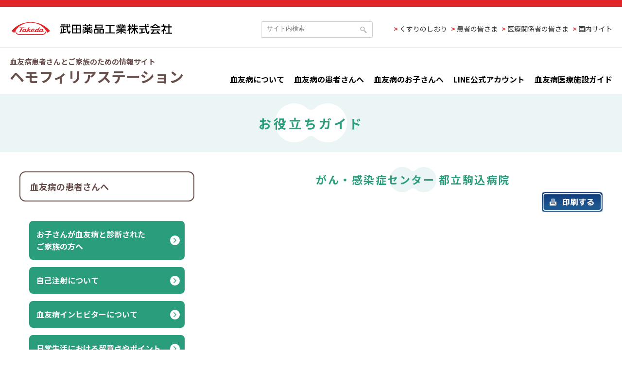

--- FILE ---
content_type: text/html
request_url: https://www.hemophilia-st.jp/info/facility/map/44.html
body_size: 92410
content:
<!DOCTYPE html>
<html lang="ja">
<head>
<link rel="preconnect" href="//google.com">
<link rel="preconnect" href="//google-analytics.com">
<link rel="preconnect" href="//www.hemophilia-st.jp">
<meta http-equiv="X-UA-Compatible" content="IE=edge">
<meta name="viewport" content="width=device-width, initial-scale=1">
<meta http-equiv="content-type" content="text/html; charset=utf-8" />
  <meta http-equiv="Content-Style-Type" content="text/css" />
  <meta http-equiv="Content-Script-Type" content="text/javascript" />
<link rel="stylesheet" type="text/css" href="/css/original/print.css?date=20141008" media="print" />
<!-- Global site tag (gtag.js) - Google Analytics -->
<script async src="https://www.googletagmanager.com/gtag/js?id=UA-30904668-1"></script>
<script>
  window.dataLayer = window.dataLayer || [];
  function gtag(){dataLayer.push(arguments);}
  gtag('js', new Date());

  gtag('config', 'UA-30904668-1');
</script>
<link rel="stylesheet" href="https://fonts.googleapis.com/css?family=Noto+Sans+JP:400,500,700&display=swap&subset=japanese">
<link rel="stylesheet" href="https://use.fontawesome.com/releases/v5.8.1/css/all.css" integrity="sha384-50oBUHEmvpQ+1lW4y57PTFmhCaXp0ML5d60M1M7uH2+nqUivzIebhndOJK28anvf" crossorigin="anonymous">
<link rel="stylesheet" href="/css/common/base.css">
<link rel="stylesheet" href="/css/common/module.css">
<link rel="stylesheet" href="/js/renewal/slick/slick.css">
<link rel="stylesheet" href="/js/renewal/slick/slick-theme.css"/>
<link rel="stylesheet" href="/js/renewal/drawer/drawer.min.css">

<link rel="stylesheet" href="/css/common/re2023.css">

<!--[if lt IE 9]>
<script src="/js/common/html5shiv-printshiv.js"></script>
<![endif]-->

<script type="text/javascript" src="/js/renewal/jquery.min.js"></script>
<script type="text/javascript" src="/js/common/libs.js"></script>
<script type="text/javascript" src="/js/common/common.js"></script>

  <link rel="stylesheet" href="/css/info/style.css">
<link rel="stylesheet" href="/css/sub/sub_re2023.css">
<link rel="start" href="https://www.hemophilia-st.jp/" title="ホーム" />
<title>がん・感染症センター 都立駒込病院 - 血友病医療施設ガイド-血友病医療施設</title>
<meta name="description" content="国内の血友病医療施設（病院）：がん・感染症センター 都立駒込病院 - 血友病医療施設ガイドについてご紹介しています。血友病患者さんとご家族のための情報サイト「ヘモフィリアステーション」" />
  
<link rel="canonical" href="https://www.hemophilia-st.jp/info/facility/map/44.html">
</head>




<body id="facilityPage" class="dirLv4th drawer drawer--right drawer-close">
<section id="Takeda-header" class="Takedacf">
  <a href="https://www.takeda.com/ja-jp/" target="_blank" rel="noopener noreferrer"><img src="/images/Takeda.svg" alt="武田薬品工業株式会社"></a>

  <ul class="header__nav">
  <li><span class="searchBox"><form action="https://www.google.co.jp/search" method="get" id="google"><label><input type="text" name="q" maxlength="255" value="" id="headerTextBox" placeholder="サイト内検索"><input type="submit" name="btnG" id="headerSubmitBtn" value="" aria-label="サイト内検索"><input type="hidden" name="ie" value="UTF-8"><input type="hidden" name="oe" value="UTF-8"><input type="hidden" name="hl" value="ja"><input type="hidden" name="as_sitesearch" value="www.hemophilia-st.jp"></label></form></span></li>
    <li><a href="https://www.takeda.com/ja-jp/patients/siori/" target="_blank" rel="noopener noreferrer">くすりのしおり</a></li>
    <li><a href="https://www.takeda.com/ja-jp/patients/" target="_blank" rel="noopener noreferrer">患者の皆さま</a></li>
    <li><a href="https://www.takedamed.com/" target="_blank" rel="noopener noreferrer">医療関係者の皆さま</a></li>
    <li><a href="https://www.takeda.com/ja-jp/" target="_blank" rel="noopener noreferrer">国内サイト</a></li>
  </ul>
</section>
<div class="theme-green">
	<header class="hemo-header">
		<div class="header-upper__inner">
	<div class="title"><div class="site-catch">血友病患者さんとご家族のための情報サイト</div><a href="/" class="site-name">ヘモフィリアステーション</a></div>

	<!-- global-nav -->
	<nav class="global-nav">
		<ul>
			<li class="global-nav__category"><a href="/about-hemophilia.html">血友病について</a>
				<ul class="menu__second-l" id="about-hm">
	            <li><a href="/about-hemophilia.html#about">血友病とは</a></li>
	            <li><a href="/about-hemophilia.html#symptom">血友病の症状・出血について</a></li>
	            <li><a href="/about-hemophilia.html#treatment">血友病の治療</a></li>
							<li><a href="/about-hemophilia.html#forteacher">血友病の子どもさんを<br>担当する学校の先生方へ</a></li>
							<li><a href="/about-hemophilia.html#dianosis">血友病と遺伝〜保因者診断について</a></li>
							<li><a href="/about-hemophilia.html#acquired-hemophilia">後天性血友病について</a></li>
	        </ul>
				</li>
			<li class="global-nav__category"><a href="/hemophilia-life.html">血友病の患者さんへ</a>
				<ul class="menu__second-l" id="for-patient-hm">
							<li><a href="/hemophilia-life.html#care">お子さんが血友病と診断された<br>ご家族の方へ</a></li>
							<li><a href="/hemophilia-life.html#self-injection">自己注射について</a></li>
							<li><a href="/hemophilia-life.html#inhibitor">血友病インヒビターについて</a></li>
							<li><a href="/hemophilia-life.html#point">⽇常⽣活における留意点やポイント</a></li>
							<li><a href="/hemophilia-life.html#interview">血友病患者さんの体験談</a></li>
							<li><a href="/hemophilia-life.html#support">血友病生活をサポートするツール</a></li>
							<li><a href="/hemophilia-life.html#guide">お役立ちガイド</a></li>
							
					</ul></li>
			<li class="global-nav__category"><a href="/forkids/">血友病のお子さんへ</a>
				<ul class="menu__second-l" id="for-kids-hm">
					<li><a href="/about/baby/">アニメで解説「血友病」</a></li>
					<li><a href="/forkids/#ranger">血友病と戦う絵本「ファクターレンジャー」</a></li>
					<li><a href="/forkids/#injection">やってみよう自己注射</a></li>
					
					<li><a href="/forkids/#sports">スポーツで楽しく元気な毎日を!!</a></li>
					
					</ul></li>
			<li class="global-nav__category"><a href="/line/">LINE公式アカウント</a></li>
			<li class="global-nav__category"><a href="/info/facility/">血友病医療施設ガイド</a></li>
		</ul>
	</nav>

	<!-- hamburger-button -->
	<div class="menu_btn">
		<button class="drawer-toggle"><span class="menu_line"></span></button>
	</div>
	<button type="button" class="drawer-toggle drawer-hamburger">
		<span class="sr-only">toggle navigation</span>
		<span class="drawer-hamburger-icon"></span>
	</button>

	<!-- drawer-nav -->
	<nav class="drawer-nav" role="navigation">
		<div class="drawer-menu">
			<h1 class="drawer__sp-title">
				<a href="/">
					<p>血友病患者さんとご家族のための情報サイト</p>
					<p>ヘモフィリアステーション</p>
				</a>
			</h1>
			<ul>
				<li class="drawer-dropdown">
					<p class="btn__toggle drawer-menu-item" href="#" data-toggle="dropdown" role="button" aria-expanded="false">血友病について<span class="icon-plusminus"></span></p>
					<ul class="drawer-dropdown-menu">
						<li><a href="/about-hemophilia.html#about">
								<p>血友病とは</p>
							</a></li>
						<li><a href="/about-hemophilia.html#symptom">
								<p>血友病の出血症状</p>
							</a></li>
							<li><a href="/about-hemophilia.html#treatment">
									<p>血友病の治療</p>
								</a></li>
								<li><a href="/about-hemophilia.html#forteacher">
										<p>血友病の子どもさんを担当する学校の先生方へ</p>
									</a></li>
						<li><a href="/about-hemophilia.html#dianosis">
								<p>血友病と遺伝〜保因者診断について</p>
							</a></li>
							<li><a href="/about-hemophilia.html#dianosis">
									<p>後天性血友病について</p>
								</a></li>

						</a>
					</ul>
				</li>
				<li class="drawer-dropdown">
					<p class="btn__toggle drawer-menu-item" href="#" data-toggle="dropdown" role="button" aria-expanded="false">⾎友病の患者さんへ<span class="icon-plusminus"></span></p>
					<ul class="drawer-dropdown-menu">
						<li><a href="/hemophilia-life.html#care"><p>お子さんが血友病と診断されたご家族の方へ</p></a></li>
						<li><a href="/hemophilia-life.html#self-injection"><p>自己注射について</p></a></li>
						<li><a href="/hemophilia-life.html#inhibitor"><p>血友病インヒビターについて</p></a></li>
						<li><a href="/hemophilia-life.html#point"><p>⽇常⽣活における留意点やポイント</p></a></li>
						<li><a href="/hemophilia-life.html#interview"><p>血友病患者さんの体験談</p></a></li>
						<li><a href="/hemophilia-life.html#support"><p>血友病生活をサポートするツール</p></a></li>
						<li><a href="/hemophilia-life.html#guide"><p>お役立ちガイド</p></a></li>
						
					</ul>
				</li>
				<li class="drawer-dropdown">
					<p class="btn__toggle drawer-menu-item" href="#" data-toggle="dropdown" role="button" aria-expanded="false">血友病のお子さんへ<span class="icon-plusminus"></span></p>
					<ul class="drawer-dropdown-menu">
						<li><a href="/about/baby/">
								<p>アニメで解説「血友病」</p>
							</a></li>
						<li><a href="/forkids/#ranger">
								<p>血友病と戦う絵本「ファクターレンジャー」</p>
							</a></li>
						<li><a href="/forkids/#injection">
								<p>やってみよう自己注射</p>
							</a></li>
						
							<li><a href="/forkids/#sports"><p>スポーツで楽しく元気な毎日を!!</p></a></li>
							
					</ul>
				</li>
				<!----><li>
					<a href="/line/">
						<p>LINE公式アカウント</p>
					</a>
				</li>
				<li>
					<a href="/info/facility/">
						<p>⾎友病医療施設ガイド</p>
					</a>
				</li>
				
					<li><a href="/info/event/">
							<p>血友病に関するイベント・セミナー情報</p>
						</a></li>
				<li><a href="/baxweb/">
						<p>ヘモフィリアステーション Web公開セミナー</p>
					</a></li>


			</ul>
		</div>
	</nav>
</div>

<!-- sp-nav -->
<nav class="sp-nav">
	<ul>
		<li class="sp-nav__category pink"><a href="#aboutSec">血友病について</a></li>
		<li class="sp-nav__category green"><a href="#patientSec">血友病の患者さんへ</a></li>
	</ul>
</nav>

	</header>
<h2 class="category-ttl">お役立ちガイド</h2>
	<div class="content-wrapper third">
    		<div class="side-menu">
			<h2 class="side-ttl pc-disp"><a href="/hemophilia-life.html">血友病の患者さんへ</a></h2>
<div class="side-menu__inner">
	<ul class="side-menu__index-list">
		<li class="side-menu__index-item">
			<a href="/hemophilia-life.html#care">お子さんが血友病と診断された<br>ご家族の方へ</a>
			<ul class="side-menu__second-list">
				<li class="side-menu__second-item"><a href="/life/care/">ご家族のこころの動きとお子さんとの生活について</a></li>
				<li class="side-menu__second-item"><a href="/life/care/care.html">気持ちの受け入れ方</a></li>

			</ul>
		</li>
		<li class="side-menu__index-item">
			<a href="/hemophilia-life.html#self-injection">自己注射について</a>
			<ul class="side-menu__second-list">
				<li class="side-menu__second-item"><a href="/about/baby/01.html">血友病の家庭治療について</a></li>
				<li class="side-menu__second-item"><a href="/about/kids/02.html">やってみよう自己注射</a></li>
				
				<li class="side-menu__second-item"><a href="/life/pk/">PK（薬物動態）を知ろう！</a></li>
			</ul>
		</li>
		<li class="side-menu__index-item">
			<a href="/hemophilia-life.html#inhibitor">血友病インヒビターについて</a>
			<ul class="side-menu__second-list">
				<li class="side-menu__second-item"><a href="/about/inhibitor/">血友病インヒビターとは</a></li>
				<li class="side-menu__second-item"><a href="/about/inhibitor/01.html">血友病インヒビターの治療法</a></li>
				<li class="side-menu__second-item"><a href="/about/inhibitor/02.html">ポイントは早期治療</a></li>
				<li class="side-menu__second-item"><a href="/about/inhibitor/03.html">出血のときの対処方法</a></li>
				<li class="side-menu__second-item"><a href="/about/inhibitor/04.html">血友病インヒビターQ&A</a></li>
			</ul>
		</li>
		<li class="side-menu__index-item">
			<a href="/hemophilia-life.html#point">⽇常⽣活における留意点やポイント</a>
			<ul class="side-menu__second-list">
				<li class="side-menu__second-item"><a href="/life/health/02.html">赤ちゃんや小さなお子さんの出血症状と安全対策</a></li>
				<li class="side-menu__second-item"><a href="/life/health/">血友病患者さんの予防接種</a></li>
				<li class="side-menu__second-item"><a href="/life/health/01.html">血友病患者さんの歯科治療</a></li>
				<li class="side-menu__second-item"><a href="/life/health/03.html">血友病のお子さんの治療手帳と緊急連絡カード</a></li>
				<li class="side-menu__second-item"><a href="/life/health/04.html">血友病のお子さんのスポーツと運動</a></li>
				<li class="side-menu__second-item"><a href="/life/health/05.html">血友病のお子さんとの旅行について</a></li>
				<li class="side-menu__second-item"><a href="/lifestage/childhood.html">ライフステージ別⽇常⽣活における留意点やポイント</a></li>
				<li class="side-menu__second-item"><a href="/life/kindergarten/">幼稚園や保育園への入園</a></li>
				<li class="side-menu__second-item"><a href="/life/student/">学校生活の中で</a></li>
			</ul>
		</li>
		<li class="side-menu__index-item">
			<a href="/hemophilia-life.html#interview">血友病患者さんの体験談</a>
			<ul class="side-menu__second-list">
				<li class="side-menu__second-item"><a href="/info/hope/">患者さんとご家族へのインタビュー</a></li>
				
				
			</ul>
		</li>
		<li class="side-menu__index-item">
			<a href="/hemophilia-life.html#support">血友病生活をサポートするツール</a>
			<ul class="side-menu__second-list">
				
				<li class="side-menu__second-item"><a href="/info/travel/">旅行・出張サポートガイド</a></li>
				<li class="side-menu__second-item"><a href="/info/support/">お役立ちサポート資材ダウンロード</a></li>
				<li class="side-menu__second-item"><a href="/info/support/sheet/">医師とのコミュニケーションサポートツールについて</a></li>
			</ul>
		</li>
		<li class="side-menu__index-item current">
			<a href="/hemophilia-life.html#guide">お役立ちガイド</a>
			<ul class="side-menu__second-list" style="display:block;">
				<li class="side-menu__second-item"><a href="/info/subsidy/">血友病治療に利用できる医療費助成制度</a></li>
				<li class="side-menu__second-item current"><a href="/info/facility/">血友病医療施設ガイド</a></li>
				<li class="side-menu__second-item"><a href="/life/community/">全国の血友病患者会</a></li>
				<li class="side-menu__second-item"><a href="/info/event/">血友病 セミナー・イベント情報</a></li>
				<li class="side-menu__second-item"><a href="/baxweb/">ヘモフィリアステーション Web公開セミナー</a></li>
			</ul>
		</li>
		
	</ul>
</div>

		</div>
    <div class="main-content">
			<div class="main-content__inner">
				<section class="content-box">
    
    


                

<div id="info">
<div class="text_style01 margin_t10">

<!--病院情報-->
<div class="headingBlockA02 hospital-name">
<h1 class="ttl">がん・感染症センター 都立駒込病院</h1>
 </div>
<div class="print_button2">
<a href="javascript:print();" class="printer" onclick="ga('send', 'pageview', {'page': /info/facility/map/45-print.html', 'title': 'print-map-01'});"><img src="/images/common/btn_print.gif" width="125" height="40" alt="ページを印刷する" /></a>
</div>
<!--googlemap-->

<iframe class="mb30" width="100%" height="500px" frameborder="0" scrolling="no" marginheight="0" marginwidth="0" src="https://maps.google.co.jp/maps?oe=utf-8&amp;hl=ja&amp;client=firefox-a&amp;q=%E6%96%87%E4%BA%AC%E5%8C%BA%E6%9C%AC%E9%A7%92%E8%BE%BC3-18-22&amp;ie=UTF8&amp;hq=&amp;hnear=%E6%9D%B1%E4%BA%AC%E9%83%BD%E6%96%87%E4%BA%AC%E5%8C%BA%E6%9C%AC%E9%A7%92%E8%BE%BC%EF%BC%93%E4%B8%81%E7%9B%AE%EF%BC%91%EF%BC%98%E2%88%92%EF%BC%92%EF%BC%92&amp;gl=jp&amp;t=m&amp;brcurrent=3,0x60188dc645482521:0xbdd4aa5338bcdaaf,0,0x60188dc6591c6db3:0x309145c0af0a7869&amp;ll=35.729443,139.755707&amp;spn=0.02794,0.057421&amp;z=14&amp;iwloc=B&amp;output=embed" width="600" height="450" style="border:0;" allowfullscreen="" loading="lazy"></iframe>
<br />
<!--//googlemap-->
<div class="hospital">

<p class="h_medical"><span>【小児科】</span><br />
                      医師：田渕 健</p>
                    〒113-8677 東京都文京区本駒込3-18-22<br />
                    TEL：03-3823-2101（代表）<br />
                    FAX：03-3823-5433<br />









</div><!--hospital-->
           
                </div>

                <div class="nonprt">
                <div class="headingBlockA03">
                    <h3 class="heading mt60">その他関東地方の医療施設</h3>
                  </div><!-- /.headingBlockA03 -->
                  <div class="sectionBlockA01Inner">
								<div class="bgBlockA01">


									<ul class="linkListA01 mb10">
										<li class="linkType02 txt"><a href="#tokyo">東京都</a></li>
										<li class="linkType02 txt"><a href="#kanagawa">神奈川県</a></li>
										<li class="linkType02 txt"><a href="#saitama">埼玉県</a></li>
										<li class="linkType02 txt"><a href="#chiba">千葉県</a></li>
										<li class="linkType02 txt"><a href="#ibaraki">茨城県</a></li>
										<li class="linkType02 txt"><a href="#tochigi">栃木県</a></li>
										<li class="linkType02 txt"><a href="#gunma">群馬県</a></li>
									</ul>
</div>
</div>


<!-- 東北 -->
    <div class="headingBlockA02" id="tokyo">
    	<h3 class="heading mt60">東京都</h3>
    </div><!-- /.headingBlockA03 -->
<div class="sectionBlockA01Inner">
    
<div class="line01"></div>
<div class="text_style01">
<div class="s_ttl02">板橋区</div>


<div class="hospital">
<p class="h_name spAccordionHead open moreBtnh"><span>日本大学医学部附属板橋病院</span></p>
<div class="spAccordionBody">

<p class="h_medical"><span>【小児科】</span><br />
                      医師：下澤 克宜<br />
                      医師：中原 衣里菜<br />
                      医師：金澤 剛二<br />
医師：田村 豪良<br />
医師：伊東 正剛<br /></p>
                    〒173-8610 東京都板橋区大谷口上町30-1<br />
                    TEL：03-3972-8111（代表）<br />
                    FAX：03-3972-0015<br />
※何かありましたら（受診希望など）遠慮せずお気軽にご連絡ください

</div>
<!--マップページリンク-->
<div class="print_page" style="display:table;text-align:right;">

<a class="alphaover" href="/info/facility/map/37.html" style="display:table-cell;">
<img src="/images/common/btn_map.jpg" width="144" height="40" alt="地図を表示">
</a>
</div>
<!--/マップページリンク-->
</div>


<div class="s_ttl02">新宿区</div>


<div class="hospital">
<p class="h_name spAccordionHead open moreBtnh"><span>慶應義塾大学病院</span></p>
<div class="spAccordionBody">

  <p class="h_medical"><span>【小児科】</span><br />
                      医師：嶋田 博之<br>
                      医師：嶋 晴子</p>
                    〒160-8582 東京都新宿区信濃町35番地<br />
                    TEL：03-3353-1211（代表）<br>
                    FAX：03-5379-1978（小児科）

</div>
<!--マップページリンク-->
<div class="print_page" style="display:table;text-align:right;">

<a class="alphaover" href="/info/facility/map/182.html" style="display:table-cell;">
<img src="/images/common/btn_map.jpg" width="144" height="40" alt="地図を表示">
</a>
</div>
<!--/マップページリンク-->
</div>


<div class="hospital">
<p class="h_name spAccordionHead open moreBtnh"><span>国立国際医療研究センター</span></p>
<div class="spAccordionBody">

<p class="h_medical"><span>【エイズ治療・研究開発センター】</span><br />
                    ACCセンター長：岡 慎一</p>
                    〒162-8655 東京都新宿区戸山1-21-1<br />
                    TEL：03-3202-7181（代表）<br />
                    URL：<a href="https://www.ncgm.go.jp/" target="_blank" rel="noopener">http://www.ncgm.go.jp/</a>（外部サイトに移動します）<br />
                    ■血友病診療連携地域中核病院（日本血栓止血学会）<br />
                    ※初診時には事前にご連絡をお願いいたします

</div>
<!--マップページリンク-->
<div class="print_page" style="display:table;text-align:right;">

<a class="alphaover" href="/info/facility/map/228.html" style="display:table-cell;">
<img src="/images/common/btn_map.jpg" width="144" height="40" alt="地図を表示">
</a>
</div>
<!--/マップページリンク-->
</div>


<div class="hospital">
<p class="h_name spAccordionHead open moreBtnh"><span>東京医科大学病院</span></p>
<div class="spAccordionBody">

<p class="h_medical"><span>【臨床検査医学科】</span><br />
                     医師：木内 英<br />
                     医師：天野 景裕<br />
                     医師：萩原 剛<br />
                     医師：四本 美保子<br />
                     医師：村松 崇<br />
                     医師：近澤 悠志<br />
                     医師：備後 真登<br />
                     医師：一木 昭人<br />
                     医師：上久保 淑子<br />
                     医師：宮下 竜伊<br />
                     医師：原田 侑子<br />
                     外来看護師：田村 のぞみ<br />
                     外来看護師：中枚 睦子</p>
                    〒160-0023 東京都新宿区西新宿6-7-1<br />
                    TEL：03-3342-6111（代表）<br />
                    URL：<a href="https://hospinfo.tokyo-med.ac.jp/shinryo/rinsho/index.html" target="_blank">https://hospinfo.tokyo-med.ac.jp/shinryo/rinsho/index.html</a>（外部サイトに移動します）<br />
		■血友病診療ブロック拠点病院（血栓止血学会）

</div>
<!--マップページリンク-->
<div class="print_page" style="display:table;text-align:right;">

<a href="/info/facility/info/38s.html" class="alphaover" style="display:table-cell;padding-right:14px;"><img src="/images/common/btn-info-hp.png" width="164" height="40" alt="施設取り組み紹介"></a>

<a class="alphaover" href="/info/facility/map/38.html" style="display:table-cell;">
<img src="/images/common/btn_map.jpg" width="144" height="40" alt="地図を表示">
</a>
</div>
<!--/マップページリンク-->
</div>


<!--one-->
<div class="s_ttl02">杉並区</div>


<div class="hospital">
<p class="h_name spAccordionHead open moreBtnh"><span>荻窪病院</span></p>
<div class="spAccordionBody">

<p class="h_medical"><span>【血液凝固科】</span><br />
                      医師：福武 勝幸<br />
                      医師：長尾 梓<br />
                      医師：鈴木 隆史<br />

                      臨床心理士：小島 賢一（カウンセラー）<br />
                      看護師：和田 育子（ナースコーディネーター）<br />
                      看護師：前川 嘉世（ナースコーディネーター）<br />
                    看護師：杉本 将吾<br>
                  ソーシャルワーカー：谷内 智男</p>
                    〒167-0035 東京都杉並区今川3-1-24<br />
                    TEL：03-3399-1101（代表）<br />
                    URL：<a href="https://www.ogikubo-hospital.or.jp/"  rel="noopener" target="_blank">https://www.ogikubo-hospital.or.jp/</a>（外部サイトに移動します）<br />
                    ■血友病診療ブロック拠点病院（日本血栓止血学会）

</div>
<!--マップページリンク-->
<div class="print_page" style="display:table;text-align:right;">

<a href="/info/facility/info/39s.html" class="alphaover" style="display:table-cell;padding-right:14px;"><img src="/images/common/btn-info-hp.png" width="164" height="40" alt="施設取り組み紹介"></a>

<a class="alphaover" href="/info/facility/map/39.html" style="display:table-cell;">
<img src="/images/common/btn_map.jpg" width="144" height="40" alt="地図を表示">
</a>
</div>
<!--/マップページリンク-->
</div>

<!--/one-->

<!--one-->
<div class="s_ttl02">世田谷区</div>


<div class="hospital">
<p class="h_name spAccordionHead open moreBtnh"><span>独立行政法人 国立成育医療研究センター</span></p>
<div class="spAccordionBody">

<p class="h_medical"><span>【小児がんセンター　血液内科】</span><br />
                      医師：井口 晶裕</p>
                    〒157-8535 東京都世田谷区大蔵2-10-1<br />
                    TEL：03-3416-0181（代表）<br />
                    FAX：03-3416-2222<br />
                    URL：<a href="https://www.ncchd.go.jp/" target="_blank" rel="noopener">https://www.ncchd.go.jp/</a>（外部サイトに移動します）<br>
■血友病診療連携地域中核病院（日本血栓止血学会）

</div>
<!--マップページリンク-->
<div class="print_page" style="display:table;text-align:right;">

<a class="alphaover" href="/info/facility/map/40.html" style="display:table-cell;">
<img src="/images/common/btn_map.jpg" width="144" height="40" alt="地図を表示">
</a>
</div>
<!--/マップページリンク-->
</div>

<!--/one-->


<!--one-->
<div class="s_ttl02">中央区</div>


<div class="hospital">
<p class="h_name spAccordionHead open moreBtnh"><span>聖路加国際病院</span></p>
<div class="spAccordionBody">

<p class="h_medical"><span>【小児科】</span><br>
                      医師：長谷川 大輔</p>

                    〒104-8560 東京都中央区明石町9-1<br />
                    TEL：03-3541-5151（代表）<br />
                    URL：<a href="https://hospital.luke.ac.jp/" target="_blank" rel="noopener">https://hospital.luke.ac.jp/</a>（外部サイトに移動します）<br>
■血友病診療連携地域中核病院（日本血栓止血学会）

</div>
<!--マップページリンク-->
<div class="print_page" style="display:table;text-align:right;">

<a class="alphaover" href="/info/facility/map/171.html" style="display:table-cell;">
<img src="/images/common/btn_map.jpg" width="144" height="40" alt="地図を表示">
</a>
</div>
<!--/マップページリンク-->
</div>

<!--/one-->


<!--one-->
<div class="s_ttl02">港区</div>


<div class="hospital">
<p class="h_name spAccordionHead open moreBtnh"><span>東京都済生会中央病院</span></p>
<div class="spAccordionBody">

<p class="h_medical"><span>【臨床検査医学科・血液内科】</span><br />
                    医師：窓岩 清治</p>
                    〒108-0073 東京都港区三田1-4-17<br />
                    TEL：03-3451-8211（代表）<br />
                    URL：<a href="https://www.saichu.jp/" target="_blank" rel="noopener">http://www.saichu.jp/</a>（外部サイトに移動します）<br />
                    木曜午後：血液内科外来<br />
                    ■血友病診療連携地域中核病院（日本血栓止血学会）

</div>
<!--マップページリンク-->
<div class="print_page" style="display:table;text-align:right;">

<a class="alphaover" href="/info/facility/map/229.html" style="display:table-cell;">
<img src="/images/common/btn_map.jpg" width="144" height="40" alt="地図を表示">
</a>
</div>
<!--/マップページリンク-->
</div>


<div class="hospital">
<p class="h_name spAccordionHead open moreBtnh"><span>東京慈恵会医科大学附属病院</span></p>
<div class="spAccordionBody">

<p class="h_medical"><span>【母子医療センター 小児科】</span><br />
                      医師：秋山 政晴<br>
                      医師：加藤 陽子</p>
                    〒105-8471 東京都港区西新橋3-19-18<br />
                    TEL：03-3433-1111（代表）<br />
 FAX：03-3435-8665（小児科医局）<br />
URL：<a href="https://www.hosp.jikei.ac.jp/boshiiryou/diagnosis/318.html" target="_blank" rel="noopener">https://www.hosp.jikei.ac.jp/boshiiryou/diagnosis/318.html</a>（外部サイトに移動します）<br />
                    ※「病気を診ずして病人を診よ」という建学の精神のもと、血友病患者さんやご家族のライフサイクルに合わせた医療を提供できるよう心がけております。<br />

</div>
<!--マップページリンク-->
<div class="print_page" style="display:table;text-align:right;">

<a class="alphaover" href="/info/facility/map/41.html" style="display:table-cell;">
<img src="/images/common/btn_map.jpg" width="144" height="40" alt="地図を表示">
</a>
</div>
<!--/マップページリンク-->
</div>


<div class="hospital">
<p class="h_name spAccordionHead open moreBtnh"><span>東京大学医科学研究所附属病院</span></p>
<div class="spAccordionBody">

<p class="h_medical"><span>【関節外科】</span><br />
                      医師：大野 久美子</p>
                    〒108-8639 東京都港区白金台4-6-1<br />
                    TEL：03-5449-5560（受診予約）<br />
                    URL：<a href="https://www.h.ims.u-tokyo.ac.jp/" target="_blank"  rel="noopener">https://www.h.ims.u-tokyo.ac.jp/</a>（外部サイトに移動します）<br />
                    
                    ※金曜日午前（血友病外来、要予約、緊急対応困難）<br />
 ■血友病診療特殊機能型病院<br />


</div>
<!--マップページリンク-->
<div class="print_page" style="display:table;text-align:right;">

<a class="alphaover" href="/info/facility/map/42.html" style="display:table-cell;">
<img src="/images/common/btn_map.jpg" width="144" height="40" alt="地図を表示">
</a>
</div>
<!--/マップページリンク-->
</div>

<!--/one-->

<!--one-->
<div class="s_ttl02">目黒区</div>


<div class="hospital">
<p class="h_name spAccordionHead open moreBtnh"><span>医療法人社団めぐみ会 自由が丘メディカルプラザ</span></p>
<div class="spAccordionBody">

  <p class="h_medical">医師：高嶋 能文</p>
                    〒152-0035 東京都目黒区自由が丘2-11-16 日能研自由が丘ビル2階<br />
					火、水、木、金、土（要予約）<br />

</div>
<!--マップページリンク-->
<div class="print_page" style="display:table;text-align:right;">

<a class="alphaover" href="/info/facility/map/43.html" style="display:table-cell;">
<img src="/images/common/btn_map.jpg" width="144" height="40" alt="地図を表示">
</a>
</div>
<!--/マップページリンク-->
</div>

<!--/one-->

<!--one-->
<div class="s_ttl02">文京区</div>


<div class="hospital">
<p class="h_name spAccordionHead open moreBtnh"><span>文京ガーデン東京歯科</span></p>
<div class="spAccordionBody">

<p class="h_medical">
                      歯科医師：松本 宏之</p>
                    〒112-0002 東京都文京区小石川1-4-12　文京ガーデン・ザ・ウエスト　1階<br>
                    TEL：03-6759-1645（受付）<br>
                    FAX：03-6801-5316<br />

</div>
<!--マップページリンク-->
<div class="print_page" style="display:table;text-align:right;">

<a class="alphaover" href="/info/facility/map/46.html" style="display:table-cell;">
<img src="/images/common/btn_map.jpg" width="144" height="40" alt="地図を表示">
</a>
</div>
<!--/マップページリンク-->
</div>


<div class="hospital">
<p class="h_name spAccordionHead open moreBtnh"><span>東京医科歯科大学医学部附属病院</span></p>
<div class="spAccordionBody">

<p class="h_medical"><span>【小児科・輸血部】</span><br />
                      医師：梶原 道子</p>
                    TEL：03-5803-5674<br />
                    FAX：03-5803-0229<br />
                    <p class="h_medical"><span>【血液内科】</span><br />
                      医師：小山 高敏</p>
                    〒113-8519 東京都文京区湯島1-5-45<br />
                    TEL：03-5803-5882（直通）<br />
                    FAX：03-5803-5882<br />
                    E-mail：
                    <script language="JavaScript">
                      <!--
                      a = "koyama.lmg";
                      d = "tmd.ac.jp";
                      document.open();
                      document.write("<a href=mailto:" + a + "&#64;" + d + ">" + a + "&#64;" + d + "</a>");
                      document.close();
                      //

                      -->
                    </script>
                    <noscript>JavaScriptが無効になっているためメールが送信できません。</noscript><br />

</div>
<!--マップページリンク-->
<div class="print_page" style="display:table;text-align:right;">

<a class="alphaover" href="/info/facility/map/45.html" style="display:table-cell;">
<img src="/images/common/btn_map.jpg" width="144" height="40" alt="地図を表示">
</a>
</div>
<!--/マップページリンク-->
</div>


<div class="hospital">
<p class="h_name spAccordionHead open moreBtnh"><span>がん・感染症センター 都立駒込病院</span></p>
<div class="spAccordionBody">

<p class="h_medical"><span>【小児科】</span><br />
                      医師：田渕 健</p>
                    〒113-8677 東京都文京区本駒込3-18-22<br />
                    TEL：03-3823-2101（代表）<br />
                    FAX：03-3823-5433<br />

</div>
<!--マップページリンク-->
<div class="print_page" style="display:table;text-align:right;">

<a class="alphaover" href="/info/facility/map/44.html" style="display:table-cell;">
<img src="/images/common/btn_map.jpg" width="144" height="40" alt="地図を表示">
</a>
</div>
<!--/マップページリンク-->
</div>


<div class="hospital">
<p class="h_name spAccordionHead open moreBtnh"><span>東京大学医学部附属病院</span></p>
<div class="spAccordionBody">

<p class="h_medical"><span>【小児科】</span><br />
                      医師：加藤 元博<br>
                      医師：日高 もえ<br>
                      <span>【検査部】</span><br />
                      医師：矢冨 裕<br>
                      医師：西川 真子</p>
                    〒113-8655 東京都文京区本郷7-3-1<br />
                    TEL：03-3815-5411（代表）<br />
                    URL：<a href="https://www.h.u-tokyo.ac.jp/" target="_blank" rel="noopener">https://www.h.u-tokyo.ac.jp/</a>
（外部サイトに移動します）<br />
                    ■血友病診療連携地域中核病院（日本血栓止血学会）

</div>
<!--マップページリンク-->
<div class="print_page" style="display:table;text-align:right;">

<a class="alphaover" href="/info/facility/map/47.html" style="display:table-cell;">
<img src="/images/common/btn_map.jpg" width="144" height="40" alt="地図を表示">
</a>
</div>
<!--/マップページリンク-->
</div>

<!--/one-->


<!--one-->
<div class="s_ttl02">狛江市</div>


<div class="hospital">
<p class="h_name spAccordionHead open moreBtnh"><span>東京慈恵会医科大学附属第三病院</span></p>
<div class="spAccordionBody">

<p class="h_medical"><span>【小児科】</span><br>
                      医師：加藤 陽子</p>

                    〒201-8601 東京都狛江市和泉本町4丁目11-1<br />
                    TEL：03-3480-1151（代表）<br />
                    URL：<a href="https://www.jikei.ac.jp/hospital/daisan/" target="_blank" rel="noopener">https://www.jikei.ac.jp/hospital/daisan/</a>（外部サイトに移動します）

</div>
<!--マップページリンク-->
<div class="print_page" style="display:table;text-align:right;">

<a class="alphaover" href="/info/facility/map/254.html" style="display:table-cell;">
<img src="/images/common/btn_map.jpg" width="144" height="40" alt="地図を表示">
</a>
</div>
<!--/マップページリンク-->
</div>


<div class="hospital">
<p class="h_name spAccordionHead open moreBtnh"><span>石戸谷小児科</span></p>
<div class="spAccordionBody">

<p class="h_medical"><span>【小児科】</span><br />
                      医師：石戸谷（いしとや） 尚子</p>
                    〒201-0012 東京都狛江市中和泉1-1-1 狛江YSビル4階<br />
                    TEL：03-3430-1070<br />
                    FAX：03-3430-1070<br />

</div>
<!--マップページリンク-->
<div class="print_page" style="display:table;text-align:right;">

<a class="alphaover" href="/info/facility/map/48.html" style="display:table-cell;">
<img src="/images/common/btn_map.jpg" width="144" height="40" alt="地図を表示">
</a>
</div>
<!--/マップページリンク-->
</div>

<!--/one-->

<!--one-->
<div class="s_ttl02">八王子市</div>


<div class="hospital">
<p class="h_name spAccordionHead open moreBtnh"><span>東京医科大学八王子医療センター</span></p>
<div class="spAccordionBody">

<p class="h_medical"><span>【臨床検査医学科】</span><br />
                      医師：田中 朝志</p>
                    〒193-0998 東京都八王子市舘町1163<br />
                    TEL：042-665-5611（代表）<br />
                    URL：<a href="https://hachioji.tokyo-med.ac.jp/department/clinical-laboratory-medicine/" target="_blank" rel="noopener">https://hachioji.tokyo-med.ac.jp/department/clinical-laboratory-medicine/</a>（外部サイトに移動します）<br />
                    ■血友病診療連携地域中核病院（日本血栓止血学会）

</div>
<!--マップページリンク-->
<div class="print_page" style="display:table;text-align:right;">

<a class="alphaover" href="/info/facility/map/49.html" style="display:table-cell;">
<img src="/images/common/btn_map.jpg" width="144" height="40" alt="地図を表示">
</a>
</div>
<!--/マップページリンク-->
</div>

<!--/one-->

<!--one-->
<div class="s_ttl02">府中市</div>


<div class="hospital">
<p class="h_name spAccordionHead open moreBtnh"><span>東京都立小児総合医療センター</span></p>
<div class="spAccordionBody">

<p class="h_medical"><span>【血液・腫瘍科】</span><br />
                      医師：湯坐 有希</p>
                    〒183-8561 東京都府中市武蔵台2-8-29<br />
                    TEL：042-300-5111（代表）<br />
                    FAX：042-312-8162<br />
                    URL：<a href="http://www.byouin.metro.tokyo.jp/shouni/section/ketsueki.html" target="_blank" rel="noopener">http://www.byouin.metro.tokyo.jp/shouni/section/ketsueki.html</a>（外部サイトに移動します）<br />
                   ■血友病診療連携地域中核病院（日本血栓止血学会）

</div>
<!--マップページリンク-->
<div class="print_page" style="display:table;text-align:right;">

<a class="alphaover" href="/info/facility/map/50.html" style="display:table-cell;">
<img src="/images/common/btn_map.jpg" width="144" height="40" alt="地図を表示">
</a>
</div>
<!--/マップページリンク-->
</div>

<!--/one-->

</div>
</div><!--/.sectionBlockA01Inner-->

<!--//神奈川県-->
<div class="headingBlockA02" id="kanagawa">
    	<h3 class="heading mt60">神奈川県</h3>
    </div><!-- /.headingBlockA03 -->
<div class="sectionBlockA01Inner">
    
<div class="line01"></div>
<div class="text_style01">

<!--one-->
<div class="s_ttl02">伊勢原市</div>


<div class="hospital">
<p class="h_name spAccordionHead open moreBtnh"><span>東海大学医学部付属病院</span></p>
<div class="spAccordionBody">

<p class="h_medical"><span>【血液腫瘍内科】</span><br />
                      医師：小川 吉明<br>
                    <p class="h_medical"><span>【小児科】</span><br />
                      医師：山本 将平</p>
                    〒259-1193 神奈川県伊勢原市下糟屋143<br />
                    TEL：0463-93-1121（代表）<br />
                    URL：<a href="https://www.fuzoku-hosp.tokai.ac.jp/" target="_blank" rel="noopener">https://www.fuzoku-hosp.tokai.ac.jp/</a>（外部サイトに移動します）
<br>
■血友病診療連携地域中核病院（日本血栓止血学会）

</div>
<!--マップページリンク-->
<div class="print_page" style="display:table;text-align:right;">

<a href="/info/facility/info/51s.html" class="alphaover" style="display:table-cell;padding-right:14px;"><img src="/images/common/btn-info-hp.png" width="164" height="40" alt="施設取り組み紹介"></a>

<a class="alphaover" href="/info/facility/map/51.html" style="display:table-cell;">
<img src="/images/common/btn_map.jpg" width="144" height="40" alt="地図を表示">
</a>
</div>
<!--/マップページリンク-->
</div>

<!--one-->


<!--one-->
<div class="s_ttl02">鎌倉市</div>


<div class="hospital">
<p class="h_name spAccordionHead open moreBtnh"><span>ふれあい鎌倉ホスピタル</span></p>
<div class="spAccordionBody">

<p class="h_medical"><span>【内科】</span><br />
                      医師：小山 高敏</p>

                    
                    〒248-0012　神奈川県鎌倉市御成町9-5<br />
                    TEL：0467-23-1111<br />
 FAX：0467-23-1110<br />
URL：<a href="https://www.fureai-g.or.jp/kamakura-hp/" target="_blank" rel="noopener">https://www.fureai-g.or.jp/kamakura-hp/</a>（外部サイトに移動します）

</div>
<!--マップページリンク-->
<div class="print_page" style="display:table;text-align:right;">

<a class="alphaover" href="/info/facility/map/253.html" style="display:table-cell;">
<img src="/images/common/btn_map.jpg" width="144" height="40" alt="地図を表示">
</a>
</div>
<!--/マップページリンク-->
</div>

<!--one-->


<!--one-->
<div class="s_ttl02">川崎市</div>


<div class="hospital">
<p class="h_name spAccordionHead open moreBtnh"><span>川崎市立川崎病院</span></p>
<div class="spAccordionBody">

<p class="h_medical"><span>【血液内科】</span><br />
                    医師：定平 健</p>
                    〒210-0013 神奈川県川崎市新川通12-1<br />
                    TEL：044-233-5521（代表）<br />

</div>
<!--マップページリンク-->
<div class="print_page" style="display:table;text-align:right;">

<a class="alphaover" href="/info/facility/map/230.html" style="display:table-cell;">
<img src="/images/common/btn_map.jpg" width="144" height="40" alt="地図を表示">
</a>
</div>
<!--/マップページリンク-->
</div>


<div class="hospital">
<p class="h_name spAccordionHead open moreBtnh"><span>聖マリアンナ医科大学病院</span></p>
<div class="spAccordionBody">

<p class="h_medical"><span>【小児科】</span><br />
                      医師：瀧 正志<br />
                      医師：長江 千愛<br />
                      医師：山下 敦己<br />
                      医師：足利 朋子<br />
                      医師：森 美佳<br />
                      医師：梅沢 陽太郎
                    </p>
                    <p class="h_medical"><span>【看護部】</span><br />
                      看護師：吉川 喜美枝（ナースコーディネーター）<br />
                      看護師：内村 文香
                    </p>
                    〒216-8511 神奈川県川崎市宮前区菅生2-16-1<br />
                    TEL：044-977-8111（代表）<br />
                    ■血友病診療ブロック拠点病院（血栓止血学会）

</div>
<!--マップページリンク-->
<div class="print_page" style="display:table;text-align:right;">

<a class="alphaover" href="/info/facility/map/52.html" style="display:table-cell;">
<img src="/images/common/btn_map.jpg" width="144" height="40" alt="地図を表示">
</a>
</div>
<!--/マップページリンク-->
</div>

<!--one-->

<!--one-->
<div class="s_ttl02">相模原市</div>


<div class="hospital">
<p class="h_name spAccordionHead open moreBtnh"><span>北里大学病院</span></p>
<div class="spAccordionBody">

<p class="h_medical"><span>【輸血部】</span><br />
                      医師：宮﨑 浩二</p>
                    〒252-0375 神奈川県相模原市南区北里1-15-1<br />
                    TEL：042-778-8111（代表）<br />
                    FAX：042-778-9371<br />
                    E-mail：
					<script language="JavaScript">
						<!--
						a = "miyazakk";
						d = "med.kitasato-u.ac.jp";
						document.open();
						document.write("<a href=mailto:"+a+"&#64;"+d+">"+a+"&#64;"+d+"</a>");
						document.close();
						//-->
					</script>
					<noscript>JavaScriptが無効になっているためメールが送信できません。</noscript><br>

                    
                    URL：<a href="http://www.kitasato-u.ac.jp/khp/" target="_blank">http://www.kitasato-u.ac.jp/khp/</a>
（外部サイトに移動します）<br />
                    ■血友病診療連携地域中核病院（日本血栓止血学会）<br>

</div>
<!--マップページリンク-->
<div class="print_page" style="display:table;text-align:right;">

<a href="/info/facility/info/53s.html" class="alphaover" style="display:table-cell;padding-right:14px;"><img src="/images/common/btn-info-hp.png" width="164" height="40" alt="施設取り組み紹介"></a>

<a class="alphaover" href="/info/facility/map/53.html" style="display:table-cell;">
<img src="/images/common/btn_map.jpg" width="144" height="40" alt="地図を表示">
</a>
</div>
<!--/マップページリンク-->
</div>

<!--one-->

<!--one-->
<div class="s_ttl02">横浜市</div>


<div class="hospital">
<p class="h_name spAccordionHead open moreBtnh"><span>はる内科クリニック</span></p>
<div class="spAccordionBody">

<p class="h_medical">

                    医師：片山 春奈
                    </p>
                    〒236-0031 神奈川県横浜市金沢区六浦1-14-12<br />
                    金沢八景国際コミュニティプラザ1階102号<br>
                    TEL：045-367-9925<br>

                    FAX：045-367-9881
<br>
URL：<a href="https://haru-naika.jp" target="_blank" rel="noopener">https://haru-naika.jp</a>（外部サイトに移動します）

</div>
<!--マップページリンク-->
<div class="print_page" style="display:table;text-align:right;">

<a class="alphaover" href="/info/facility/map/242.html" style="display:table-cell;">
<img src="/images/common/btn_map.jpg" width="144" height="40" alt="地図を表示">
</a>
</div>
<!--/マップページリンク-->
</div>


<div class="hospital">
<p class="h_name spAccordionHead open moreBtnh"><span>聖マリアンナ医科大学横浜市西部病院</span></p>
<div class="spAccordionBody">

<p class="h_medical"><span>【小児科】</span><br />
                      医師：瀧 正志<br />
                      医師：山下 敦己<br />
                      医師：森 美佳<br />
                      看護師：戸草内 智恵</p>
                    〒241-0811 神奈川県横浜市旭区矢指町1197-1<br />
                    TEL：045-366-1111（代表）<br />


</div>
<!--マップページリンク-->
<div class="print_page" style="display:table;text-align:right;">

<a class="alphaover" href="/info/facility/map/57.html" style="display:table-cell;">
<img src="/images/common/btn_map.jpg" width="144" height="40" alt="地図を表示">
</a>
</div>
<!--/マップページリンク-->
</div>


<div class="hospital">
<p class="h_name spAccordionHead open moreBtnh"><span>昭和大学藤が丘病院</span></p>
<div class="spAccordionBody">

<p class="h_medical"><span>【内科（血液）】</span><br />
                      医師：酒井 広隆</p>
                    〒227-8501 神奈川県横浜市青葉区藤が丘1-30<br />
                    TEL：045-971-1151（代表）<br />
                    URL：<a href="https://www.showa-u.ac.jp/SUHF/" target="_blank" rel="noopener">https://www.showa-u.ac.jp/SUHF/</a>（外部サイトに移動します）

</div>
<!--マップページリンク-->
<div class="print_page" style="display:table;text-align:right;">

<a class="alphaover" href="/info/facility/map/56.html" style="display:table-cell;">
<img src="/images/common/btn_map.jpg" width="144" height="40" alt="地図を表示">
</a>
</div>
<!--/マップページリンク-->
</div>


<div class="hospital">
<p class="h_name spAccordionHead open moreBtnh"><span>神奈川県立こども医療センター</span></p>
<div class="spAccordionBody">

<p class="h_medical"><span>【血液・腫瘍科】</span><br />
                      医師：岩崎 史記</p>
                    〒232-8555 神奈川県横浜市南区六ッ川2丁目138番地の4<br />
                    TEL：045-711-2351（代表）<br />
                    FAX：045-721-3324<br />
■血友病診療連携地域中核病院（日本血栓止血学会）

</div>
<!--マップページリンク-->
<div class="print_page" style="display:table;text-align:right;">

<a href="/info/facility/info/55s.html" class="alphaover" style="display:table-cell;padding-right:14px;"><img src="/images/common/btn-info-hp.png" width="164" height="40" alt="施設取り組み紹介"></a>

<a class="alphaover" href="/info/facility/map/55.html" style="display:table-cell;">
<img src="/images/common/btn_map.jpg" width="144" height="40" alt="地図を表示">
</a>
</div>
<!--/マップページリンク-->
</div>

<!--one-->




</div>
</div><!--/.sectionBlockA01Inner-->
<!--//神奈川県-->


<!--//埼玉県-->
<div class="headingBlockA02" id="saitama">
    	<h3 class="heading mt60">埼玉県</h3>
    </div><!-- /.headingBlockA03 -->
<div class="sectionBlockA01Inner">
    
<div class="line01"></div>
<div class="text_style01">

<!--one-->
<div class="s_ttl02">入間郡</div>


<div class="hospital">
<p class="h_name spAccordionHead open moreBtnh"><span>埼玉医科大学病院</span></p>
<div class="spAccordionBody">

<p class="h_medical"><span>【血液内科】</span><br />
                      医師：宮川 義隆</p>
                    〒350-0495 埼玉県入間郡毛呂山町毛呂本郷38<br />
                    TEL：049-276-1111（代表）<br />
                    URL：<a href="http://www.saitama-med.ac.jp/hospital/index.html" target="_blank" target="_blank" rel="noopener noreferrer">http://www.saitama-med.ac.jp/hospital/index.html</a>（外部サイトに移動します）

<br>■血友病診療連携地域中核病院（日本血栓止血学会）

</div>
<!--マップページリンク-->
<div class="print_page" style="display:table;text-align:right;">

<a class="alphaover" href="/info/facility/map/180.html" style="display:table-cell;">
<img src="/images/common/btn_map.jpg" width="144" height="40" alt="地図を表示">
</a>
</div>
<!--/マップページリンク-->
</div>

<!--one-->

<!--one-->
<div class="s_ttl02">川越市</div>


<div class="hospital">
<p class="h_name spAccordionHead open moreBtnh"><span>埼玉医科大学総合医療センター</span></p>
<div class="spAccordionBody">

<p class="h_medical"><span>【輸血細胞医療部】</span><br />
                      医師：山本 晃士</p>
                    〒350-8550 埼玉県川越市鴨田1981<br />
                    TEL：049-228-3505<br>
                    E-mail：
                    <script language="JavaScript">
                      <!--
                      a = "kojiy";
                      d = "saitama-med.ac.jp";
                      document.open();
                      document.write("<a href=mailto:" + a + "&#64;" + d + ">" + a + "&#64;" + d + "</a>");
                      document.close();
                      //

                      -->
                    </script>
                    <noscript>JavaScriptが無効になっているためメールが送信できません。</noscript><br>
                    URL：<a href="http://www.saitama-med.ac.jp/kawagoe/" target="_blank">http://www.saitama-med.ac.jp/kawagoe/</a>（外部サイトに移動します）<br>
■血友病診療連携地域中核病院（日本血栓止血学会）

</div>
<!--マップページリンク-->
<div class="print_page" style="display:table;text-align:right;">

<a class="alphaover" href="/info/facility/map/181.html" style="display:table-cell;">
<img src="/images/common/btn_map.jpg" width="144" height="40" alt="地図を表示">
</a>
</div>
<!--/マップページリンク-->
</div>

<!--one-->

<!--one-->
<div class="s_ttl02">さいたま市</div>


<div class="hospital">
<p class="h_name spAccordionHead open moreBtnh"><span>さいたま市立病院</span></p>
<div class="spAccordionBody">

<p class="h_medical">
  <span>【小児科】</span><br />
                    医師：一色 恭平
                    </p>
                    〒336-8522 埼玉県さいたま市緑区三室2460<br />

                    TEL：048-873-4111（代表）<br>

                    FAX：048-873-7441
<br>
URL：<a href="https://www.city.saitama.jp/hospital/index.html" target="_blank" rel="noopener">https://www.city.saitama.jp/hospital/index.html</a>（外部サイトに移動します）
<br>
■血友病診療連携地域中核病院（日本血栓止血学会）

</div>
<!--マップページリンク-->
<div class="print_page" style="display:table;text-align:right;">

<a href="/info/facility/info/243s.html" class="alphaover" style="display:table-cell;padding-right:14px;"><img src="/images/common/btn-info-hp.png" width="164" height="40" alt="施設取り組み紹介"></a>

<a class="alphaover" href="/info/facility/map/243.html" style="display:table-cell;">
<img src="/images/common/btn_map.jpg" width="144" height="40" alt="地図を表示">
</a>
</div>
<!--/マップページリンク-->
</div>


<div class="hospital">
<p class="h_name spAccordionHead open moreBtnh"><span>埼玉県立小児医療センター</span></p>
<div class="spAccordionBody">

  <p class="h_medical"><span>【血液・腫瘍科】</span><br />
                      医師：康（こう） 勝好</p>
                    〒330-8777　埼玉県さいたま市中央区新都心1番地2<br />
                    TEL：048-601-2200（代表）<br />
                    FAX：048-601-2201<br />
                    URL：<a href="http://www.pref.saitama.lg.jp/scm-c/" target="_blank" rel="noopener">http://www.pref.saitama.lg.jp/scm-c/</a>（外部サイトに移動します）<br>
■血友病診療連携地域中核病院（日本血栓止血学会）

</div>
<!--マップページリンク-->
<div class="print_page" style="display:table;text-align:right;">

<a href="/info/facility/info/63s.html" class="alphaover" style="display:table-cell;padding-right:14px;"><img src="/images/common/btn-info-hp.png" width="164" height="40" alt="施設取り組み紹介"></a>

<a class="alphaover" href="/info/facility/map/63.html" style="display:table-cell;">
<img src="/images/common/btn_map.jpg" width="144" height="40" alt="地図を表示">
</a>
</div>
<!--/マップページリンク-->
</div>

<!--one-->

<!--one-->
<div class="s_ttl02">坂戸市</div>


<div class="hospital">
<p class="h_name spAccordionHead open moreBtnh"><span>渋谷こどもクリニック</span></p>
<div class="spAccordionBody">

<p class="h_medical"><span>【小児科・内科】</span><br />
                      医師：渋谷 温</p>
                    〒350-0225 埼玉県坂戸市日の出町6-25 マスヤビルIII3階<br />
                    TEL：049-284-1881<br />

</div>
<!--マップページリンク-->
<div class="print_page" style="display:table;text-align:right;">

<a class="alphaover" href="/info/facility/map/65.html" style="display:table-cell;">
<img src="/images/common/btn_map.jpg" width="144" height="40" alt="地図を表示">
</a>
</div>
<!--/マップページリンク-->
</div>

<!--one-->

<!--one-->
<div class="s_ttl02">越谷市</div>


<div class="hospital">
<p class="h_name spAccordionHead open moreBtnh"><span>獨協医科大学埼玉医療センター</span></p>
<div class="spAccordionBody">

<p class="h_medical"><span>【糖尿病内分泌・血液内科】</span><br />
                    医師：岡村 隆光</p>
                    〒343-8555 埼玉県越谷市南越谷2丁目1-50<br />
                    TEL：048-965-1111<br />
                    URL：<a href="https://www.dokkyomed.ac.jp/hosp-s/" target="_blank" rel="noopener">https://www.dokkyomed.ac.jp/hosp-s/</a>（外部サイトに移動します）<br>
                    毎月第1土曜日　完全予約制

</div>
<!--マップページリンク-->
<div class="print_page" style="display:table;text-align:right;">

<a class="alphaover" href="/info/facility/map/221.html" style="display:table-cell;">
<img src="/images/common/btn_map.jpg" width="144" height="40" alt="地図を表示">
</a>
</div>
<!--/マップページリンク-->
</div>

<!--one-->

</div>
</div><!--/.sectionBlockA01Inner-->
<!--//埼玉県-->



<div class="headingBlockA02" id="chiba">
    	<h3 class="heading mt60">千葉県</h3>
    </div><!-- /.headingBlockA03 -->
<div class="sectionBlockA01Inner">
    
<div class="line01"></div>
<div class="text_style01">
<div class="s_ttl02">旭市</div>


<div class="hospital">
<p class="h_name spAccordionHead open moreBtnh"><span>旭中央病院</span></p>
<div class="spAccordionBody">

<p class="h_medical"><span>【小児科】</span></p>

                    〒289-2511 千葉県旭市イの1326<br />
                    TEL：0479-63-8111（代表）<br />
                    <a href="https://www.hospital.asahi.chiba.jp/" target="_blank" rel="noopener noreferrer">https://www.hospital.asahi.chiba.jp/</a>（外部サイトに移動します）

</div>
<!--マップページリンク-->
<div class="print_page" style="display:table;text-align:right;">

<a class="alphaover" href="/info/facility/map/172.html" style="display:table-cell;">
<img src="/images/common/btn_map.jpg" width="144" height="40" alt="地図を表示">
</a>
</div>
<!--/マップページリンク-->
</div>


<div class="s_ttl02">市原市</div>


<div class="hospital">
<p class="h_name spAccordionHead open moreBtnh"><span>帝京大学ちば総合医療センター</span></p>
<div class="spAccordionBody">

<p class="h_medical"><span>【小児科】</span><br />
                      医師：太田 節雄</p>
                    〒299-0111 千葉県市原市姉崎3426-3<br />
                    TEL：0436-62-1211<br />
                    

<a href="http://www.med.teikyo-u.ac.jp/~chiba/" target="_blank" rel="noopener noreferrer">http://www.med.teikyo-u.ac.jp/~chiba/</a>（外部サイトに移動します）

</div>
<!--マップページリンク-->
<div class="print_page" style="display:table;text-align:right;">

<a class="alphaover" href="/info/facility/map/196.html" style="display:table-cell;">
<img src="/images/common/btn_map.jpg" width="144" height="40" alt="地図を表示">
</a>
</div>
<!--/マップページリンク-->
</div>



<!--one-->
<div class="s_ttl02">印西市</div>


<div class="hospital">
<p class="h_name spAccordionHead open moreBtnh"><span>日本医大千葉北総病院</span></p>
<div class="spAccordionBody">

<p class="h_medical"><span>【小児科】</span><br />
                      医師：浅野 健 
                      </p>

                    〒270-1694 千葉県印西市鎌苅1715<br />
                    TEL：0476-99-1111（代表）

</div>
<!--マップページリンク-->
<div class="print_page" style="display:table;text-align:right;">

<a class="alphaover" href="/info/facility/map/173.html" style="display:table-cell;">
<img src="/images/common/btn_map.jpg" width="144" height="40" alt="地図を表示">
</a>
</div>
<!--/マップページリンク-->
</div>

<!--/one-->

<!--one-->
<div class="s_ttl02">浦安市</div>


<div class="hospital">
<p class="h_name spAccordionHead open moreBtnh"><span>順天堂大学医学部附属浦安病院</span></p>
<div class="spAccordionBody">

<p class="h_medical"><span>【小児科】</span><br />
                    医師：鈴木 恭子</p>
                    〒279-0021 千葉県浦安市富岡2丁目1番1号<br />
                    TEL：047-353-3111<br />
					※鈴木：非常勤<br />
URL：<a href="https://www.hosp-urayasu.juntendo.ac.jp/" target="_blank">https://www.hosp-urayasu.juntendo.ac.jp/</a>（外部サイトに移動します）


</div>
<!--マップページリンク-->
<div class="print_page" style="display:table;text-align:right;">

<a class="alphaover" href="/info/facility/map/58.html" style="display:table-cell;">
<img src="/images/common/btn_map.jpg" width="144" height="40" alt="地図を表示">
</a>
</div>
<!--/マップページリンク-->
</div>

<!--/one-->

<!--one-->
<div class="s_ttl02">千葉市</div>


<div class="hospital">
<p class="h_name spAccordionHead open moreBtnh"><span>千葉大学医学部附属病院</span></p>
<div class="spAccordionBody">

<p class="h_medical"><span>【小児科】</span><br />
                      医師：日野 もえ子</p>
                       <p class="h_medical"><span>【血液内科】</span><br />
                      医師：堺田 惠美子</p>
                    〒260-8677 千葉県千葉市中央区亥鼻1-8-1<br />
                    TEL：043-222-7171（代表）<br />
■血友病診療連携地域中核病院（日本血栓止血学会）

</div>
<!--マップページリンク-->
<div class="print_page" style="display:table;text-align:right;">

<a href="/info/facility/info/60s.html" class="alphaover" style="display:table-cell;padding-right:14px;"><img src="/images/common/btn-info-hp.png" width="164" height="40" alt="施設取り組み紹介"></a>

<a class="alphaover" href="/info/facility/map/60.html" style="display:table-cell;">
<img src="/images/common/btn_map.jpg" width="144" height="40" alt="地図を表示">
</a>
</div>
<!--/マップページリンク-->
</div>

<!--/one-->


<!--one-->
<div class="s_ttl02">成田市</div>


<div class="hospital">
<p class="h_name spAccordionHead open moreBtnh"><span>国際医療福祉大学成田病院</span></p>
<div class="spAccordionBody">

<p class="h_medical"><span>【血液内科】</span><br />
                    医師：中世古 知昭</p>
                    〒286-8520 千葉県成田市畑ケ田852<br />
                    TEL：0476-35-5600<br />
                    FAX：0476-35-5737<br />
                    E-mail：
					<script language="JavaScript">
						<!--
						a = "cnakaseko";
						d = "iuhw.ac.jp";
						document.open();
						document.write("<a href=mailto:"+a+"&#64;"+d+">"+a+"&#64;"+d+"</a>");
						document.close();
						//-->
					</script>
					<noscript>JavaScriptが無効になっているためメールが送信できません。</noscript><br>
                    <a href="https://naritahospital.iuhw.ac.jp/" target="_blank" rel="noopener noreferrer">https://naritahospital.iuhw.ac.jp/</a>（外部サイトに移動します）

</div>
<!--マップページリンク-->
<div class="print_page" style="display:table;text-align:right;">

<a class="alphaover" href="/info/facility/map/211.html" style="display:table-cell;">
<img src="/images/common/btn_map.jpg" width="144" height="40" alt="地図を表示">
</a>
</div>
<!--/マップページリンク-->
</div>


<div class="hospital">
<p class="h_name spAccordionHead open moreBtnh"><span>成田赤十字病院</span></p>
<div class="spAccordionBody">

<p class="h_medical"><span>【小児血液腫瘍科】</span><br />

                      医師：五十嵐 俊次<br />
                      医師：野口 靖<br>
                    医師：土持 太一郎<br>
                    医師：寺田 和樹<br /><br /></p>
<p class="h_medical"><span>【血液腫瘍科】</span><br />

                      医師：増田 真一<br /><br /></p>
                    〒286-8523 千葉県成田市飯田町90-1<br />
                    TEL：0476-22-2311（代表）<br />
                    FAX：0476-22-6477<br />
                    URL:<a href="https://www.narita.jrc.or.jp" target="_blank" rel="noopener">https://www.narita.jrc.or.jp</a>（外部サイトに移動します）

</div>
<!--マップページリンク-->
<div class="print_page" style="display:table;text-align:right;">

<a href="/info/facility/info/61s.html" class="alphaover" style="display:table-cell;padding-right:14px;"><img src="/images/common/btn-info-hp.png" width="164" height="40" alt="施設取り組み紹介"></a>

<a class="alphaover" href="/info/facility/map/61.html" style="display:table-cell;">
<img src="/images/common/btn_map.jpg" width="144" height="40" alt="地図を表示">
</a>
</div>
<!--/マップページリンク-->
</div>

<!--/one-->


<!--one-->
<div class="s_ttl02">八千代市</div>


<div class="hospital">
<p class="h_name spAccordionHead open moreBtnh"><span>島田医院</span></p>
<div class="spAccordionBody">

<p class="h_medical"><span>【内科・血液内科】</span><br />
                      医師：島田恒幸</p>
                    〒276-0033 千葉県八千代市八千代台南2-13-1<br />
                    TEL：047-485-0660<br />


</div>
<!--マップページリンク-->
<div class="print_page" style="display:table;text-align:right;">

<a href="/info/facility/info/193s.html" class="alphaover" style="display:table-cell;padding-right:14px;"><img src="/images/common/btn-info-hp.png" width="164" height="40" alt="施設取り組み紹介"></a>

<a class="alphaover" href="/info/facility/map/193.html" style="display:table-cell;">
<img src="/images/common/btn_map.jpg" width="144" height="40" alt="地図を表示">
</a>
</div>
<!--/マップページリンク-->
</div>

<!--/one-->

</div>
</div><!--/.sectionBlockA01Inner-->



<div class="headingBlockA02" id="ibaraki">
    	<h3 class="heading mt60">茨城県</h3>
    </div><!-- /.headingBlockA03 -->
<div class="sectionBlockA01Inner">
    
<div class="line01"></div>
<div class="text_style01">
<div class="s_ttl02">笠間市</div>


<div class="hospital">
<p class="h_name spAccordionHead open moreBtnh"><span>茨城県立中央病院</span></p>
<div class="spAccordionBody">

<p class="h_medical"><span>【血液内科】</span><br />
                      医師：長谷川 雄一</p>
                    〒309-1793 茨城県笠間市鯉渕6528<br />
                    TEL：0296-77-1121<br />
                    FAX：0296-77-2886<br />
                    URL：<a href="https://www.hospital.pref.ibaraki.jp/chuo/" target="_blank">https://www.hospital.pref.ibaraki.jp/chuo/</a>（外部サイトに移動します）

</div>
<!--マップページリンク-->
<div class="print_page" style="display:table;text-align:right;">

<a class="alphaover" href="/info/facility/map/192.html" style="display:table-cell;">
<img src="/images/common/btn_map.jpg" width="144" height="40" alt="地図を表示">
</a>
</div>
<!--/マップページリンク-->
</div>


<div class="s_ttl02">筑西市</div>


<div class="hospital">
<p class="h_name spAccordionHead open moreBtnh"><span>大空こどもクリニック</span></p>
<div class="spAccordionBody">

<p class="h_medical"><span>【小児科】</span><br />
                      医師：三浦 琢磨</p>
                    〒308-0005 茨城県筑西市中舘136-3<br />
                    TEL：0296-20-1250<br />
FAX：0296-25-7230<br />
URL：<a href="http://www.endoclinic.or.jp/iinshokai/oozora.html" target="_blank" rel="noopener">http://www.endoclinic.or.jp/iinshokai/oozora.html</a>（外部サイトに移動します）

</div>
<!--マップページリンク-->
<div class="print_page" style="display:table;text-align:right;">

<a class="alphaover" href="/info/facility/map/71.html" style="display:table-cell;">
<img src="/images/common/btn_map.jpg" width="144" height="40" alt="地図を表示">
</a>
</div>
<!--/マップページリンク-->
</div>


<!--one-->
<div class="s_ttl02">つくば市</div>


<div class="hospital">
<p class="h_name spAccordionHead open moreBtnh"><span>筑波大学附属病院</span></p>
<div class="spAccordionBody">

<p class="h_medical"><span>【血液内科】</span><br />
					医師：錦井 秀和</p>
                    <p class="h_medical"><span>【小児科】</span><br />
                    医師：高田 英俊<br />
					医師：八牧 愉二</p>
                    〒305-8576 茨城県つくば市天久保2-1-1<br />
                    TEL：029-853-7668<br />
                    URL：<a href="http://www.hosp.tsukuba.ac.jp/" target="_blank" rel="noopener">http://www.hosp.tsukuba.ac.jp/</a>（外部サイトに移動します）

</div>
<!--マップページリンク-->
<div class="print_page" style="display:table;text-align:right;">

<a class="alphaover" href="/info/facility/map/72.html" style="display:table-cell;">
<img src="/images/common/btn_map.jpg" width="144" height="40" alt="地図を表示">
</a>
</div>
<!--/マップページリンク-->
</div>

<!--/one-->

<!--one-->
<div class="s_ttl02">日立市</div>


<div class="hospital">
<p class="h_name spAccordionHead open moreBtnh"><span>日立総合病院</span></p>
<div class="spAccordionBody">

<p class="h_medical"><span>【小児科】</span><br />
                      医師：菊地 正広</p>
                    <p class="h_medical"><span>【血液内科】</span><br />
                      医師：品川 篤司</p>
                    〒317-0077 茨城県日立市城南町二丁目1番1号<br />
                    TEL：0294-23-1111（代表）<br />
					FAX：0294-23-8317<br />
                    URL：<a href="http://www.hitachi.co.jp/hospital/hitachi/index.html" target="_blank" rel="noopener">http://www.hitachi.co.jp/hospital/hitachi/index.html</a>（外部サイトに移動します）

</div>
<!--マップページリンク-->
<div class="print_page" style="display:table;text-align:right;">

<a class="alphaover" href="/info/facility/map/73.html" style="display:table-cell;">
<img src="/images/common/btn_map.jpg" width="144" height="40" alt="地図を表示">
</a>
</div>
<!--/マップページリンク-->
</div>

<!--/one-->


<!--one-->
<div class="s_ttl02">水戸市</div>


<div class="hospital">
<p class="h_name spAccordionHead open moreBtnh"><span>茨城県立こども病院</span></p>
<div class="spAccordionBody">

<p class="h_medical"><span>【小児血液腫瘍科】</span><br />
                      医師：小池 和俊</p>
                    〒311-4145 茨城県水戸市双葉台3丁目3番地の1<br />
                    TEL：029-254-1151（代表）<br />
                    FAX：029-254-2382<br />
                    URL：<a href="https://www.ibaraki-kodomo.com/ich/"target="_blank" rel="noopener">https://www.ibaraki-kodomo.com/ich/</a>
（外部サイトに移動します）

</div>
<!--マップページリンク-->
<div class="print_page" style="display:table;text-align:right;">

<a class="alphaover" href="/info/facility/map/74.html" style="display:table-cell;">
<img src="/images/common/btn_map.jpg" width="144" height="40" alt="地図を表示">
</a>
</div>
<!--/マップページリンク-->
</div>

<!--/one-->


</div>
</div><!--/.sectionBlockA01Inner-->



<div class="headingBlockA02" id="tochigi">
    	<h3 class="heading mt60">栃木県</h3>
    </div><!-- /.headingBlockA03 -->
<div class="sectionBlockA01Inner">
    
<div class="line01"></div>
<div class="text_style01">
<div class="s_ttl02">佐野市</div>


<div class="hospital">
<p class="h_name spAccordionHead open moreBtnh"><span>佐野厚生総合病院</span></p>
<div class="spAccordionBody">

<p class="h_medical"><span>【小児科】</span><br />
                      医師：吉田 真</p>
                    〒327-8511 栃木県佐野市堀米町1728<br />
                    TEL：0283-22-5222<br />
                    FAX：0283-22-8252<br />
                    ※事前に連絡してから来院して下さい

</div>
<!--マップページリンク-->
<div class="print_page" style="display:table;text-align:right;">

<a class="alphaover" href="/info/facility/map/68.html" style="display:table-cell;">
<img src="/images/common/btn_map.jpg" width="144" height="40" alt="地図を表示">
</a>
</div>
<!--/マップページリンク-->
</div>


<div class="s_ttl02">下野市</div>


<div class="hospital">
<p class="h_name spAccordionHead open moreBtnh"><span>自治医科大学附属病院</span></p>
<div class="spAccordionBody">

<p class="h_medical"><span>【血液科】</span><br />
                      
                      医師：大森 司<br />
                      医師：皆方 大佑<br />
                      医師：伊藤 祥子</p>
                    <p class="h_medical"><span>【小児科】</span><br />
                      医師：嶋田 明<br />
                      医師：川原 勇太<br />
                      医師：新島 瞳<br />
                      医師：吉成 裕紀</p>
                    〒329-0498 栃木県下野市薬師寺3311-1<br />
                    TEL：0285-44-2111<br />

</div>
<!--マップページリンク-->
<div class="print_page" style="display:table;text-align:right;">

<a class="alphaover" href="/info/facility/map/69.html" style="display:table-cell;">
<img src="/images/common/btn_map.jpg" width="144" height="40" alt="地図を表示">
</a>
</div>
<!--/マップページリンク-->
</div>

<!--one-->
<div class="s_ttl02">下都賀郡</div>


<div class="hospital">
<p class="h_name spAccordionHead open moreBtnh"><span>獨協医科大学病院</span></p>
<div class="spAccordionBody">

<p class="h_medical"><span>【小児科】</span><br />
                    医師：佐藤 雄也</p>
                    〒321-0293 栃木県下都賀郡壬生町北小林880<br />
                    TEL：0282-86-1111（代表）<br />
URL：<a href="https://www.dokkyomed.ac.jp/hosp-m/" target="_blank">https://www.dokkyomed.ac.jp/hosp-m/</a>（外部サイトに移動します）


</div>
<!--マップページリンク-->
<div class="print_page" style="display:table;text-align:right;">

<a class="alphaover" href="/info/facility/map/70.html" style="display:table-cell;">
<img src="/images/common/btn_map.jpg" width="144" height="40" alt="地図を表示">
</a>
</div>
<!--/マップページリンク-->
</div>

<!--one-->


</div>
</div><!--/.sectionBlockA01Inner-->


<!--//群馬県-->
<div class="headingBlockA02" id="gunma">
    	<h3 class="heading mt60">群馬県</h3>
    </div><!-- /.headingBlockA03 -->
<div class="sectionBlockA01Inner">
    
<div class="line01"></div>
<div class="text_style01">

<!--one-->
<div class="s_ttl02">太田市</div>


<div class="hospital">
<p class="h_name spAccordionHead open moreBtnh"><span>SUBARU健康保険組合 太田記念病院</span></p>
<div class="spAccordionBody">

<p class="h_medical"><span>【小児科】</span><br />
                      医師：堀 尚明</p>
                    〒373-8585 群馬県太田市大島町455番地1<br />
                    TEL：0276-55-2200（代表）<br />
                    FAX：0276-55-2205<br />
                    URL：<a href="http://www.ota-hosp.or.jp/" target="_blank" rel="noopener">http://www.ota-hosp.or.jp/</a>（外部サイトに移動します）

</div>
<!--マップページリンク-->
<div class="print_page" style="display:table;text-align:right;">

<a class="alphaover" href="/info/facility/map/179.html" style="display:table-cell;">
<img src="/images/common/btn_map.jpg" width="144" height="40" alt="地図を表示">
</a>
</div>
<!--/マップページリンク-->
</div>

<!--one-->
<!--one-->
<div class="s_ttl02">渋川市</div>


<div class="hospital">
<p class="h_name spAccordionHead open moreBtnh"><span>群馬県立小児医療センター</span></p>
<div class="spAccordionBody">

<p class="h_medical"><span>【血液腫瘍科】</span><br />
                      医師：河崎 裕英</p>
                    〒377-8577 群馬県渋川市北橘町下箱田779番地<br />
                    TEL：0279-52-3551<br />
                    FAX：0279-52-2045<br />
                    E-mail：
                    <script language="JavaScript">
                      <!--
                      a = "kawasaki";
                      d = "gcmc.pref.gunma.jp";
                      document.open();
                      document.write("<a href=mailto:" + a + "&#64;" + d + ">" + a + "&#64;" + d + "</a>");
                      document.close();
                      //

                      -->
                    </script>
                    <noscript>JavaScriptが無効になっているためメールが送信できません。</noscript><br />

</div>
<!--マップページリンク-->
<div class="print_page" style="display:table;text-align:right;">

<a class="alphaover" href="/info/facility/map/66.html" style="display:table-cell;">
<img src="/images/common/btn_map.jpg" width="144" height="40" alt="地図を表示">
</a>
</div>
<!--/マップページリンク-->
</div>

<!--one-->

<!--one-->
<div class="s_ttl02">前橋市</div>


<div class="hospital">
<p class="h_name spAccordionHead open moreBtnh"><span>群馬大学医学部附属病院</span></p>
<div class="spAccordionBody">

<p class="h_medical"><span>【血液内科】</span><br />
                      医師：小川 孔幸</p>
                    TEL：027-220-8170<br />
                    FAX：027-220-8173<br />
                    E-mail：
                    <script language="JavaScript">
                      <!--
                      a = "yo-ogawa";
                      d = "med.gunma-u.ac.jp";
                      document.open();
                      document.write("<a href=mailto:" + a + "&#64;" + d + ">" + a + "&#64;" + d + "</a>");
                      document.close();
                      //

                      -->
                    </script>
                    <noscript>JavaScriptが無効になっているためメールが送信できません。</noscript><br />
                    <p class="h_medical"><span>【小児科】</span></p>
                    〒371-8511 群馬県前橋市昭和町3-39-15<br />
                    TEL：027-220-7111（代表）<br />
                    URL：<a href="http://hospital.med.gunma-u.ac.jp/" target="_blank" rel="noopener">http://hospital.med.gunma-u.ac.jp/</a>（外部サイトに移動します）

</div>
<!--マップページリンク-->
<div class="print_page" style="display:table;text-align:right;">

<a class="alphaover" href="/info/facility/map/67.html" style="display:table-cell;">
<img src="/images/common/btn_map.jpg" width="144" height="40" alt="地図を表示">
</a>
</div>
<!--/マップページリンク-->
</div>

<!--one-->





</div>
</div><!--/.sectionBlockA01Inner-->
<!--//群馬県-->

<div class="pageTopBlockA01">
<p class="linkType03 txt"><a href="#">このページの先頭へ</a></p>
</div>




                </div>
              </div>
                <div class="before-btn">
  <a href="/info/facility/">血友病医療施設ガイド トップへ戻る</a>
                </div>
                <div class="spDispBlock" style="margin-bottom:30px;">
                </div>
      <!--/.mainAreaInner-->
      
<div class="ContentLink spDispBlock">
<ul>
<li class="spBold fst"><a href="/info/"><span>血友病お役立ちガイド</span></a></li>

<li><a href="/info/subsidy/"><div class="l-table-cell"><img src="/images/info/top/system_icon.png" width="60" alt="血友病治療に利用できる医療制度"></div><div class="l-table-cell-middle padding15"><span>血友病治療に利用できる医療制度</span></div></a></li>
<li><a href="/info/travel/"><div class="l-table-cell"><img src="/images/info/top/travel_icon.png" width="60" alt="血友病患者さんのための旅行・出張サポートガイド"></div><div class="l-table-cell-middle padding15"><span>血友病患者さんのための<br>旅行・出張サポートガイド</span></div></a></li>
<li><a href="/info/facility/"><div class="l-table-cell"><img src="/images/info/top/facility_icon.png" width="60" alt="（国内）血友病医療施設（病院）"></div><div class="l-table-cell-middle padding15"><span>（国内）血友病医療施設（病院）</span></div></a></li>

<li><a href="/life/community/"><div class="l-table-cell"><img src="/images/info/top/community_icon.png" width="60" alt="全国の血友病患者会〜ヘモフィリア友の会"></div><div class="l-table-cell-middle padding15"><span>全国の血友病患者会<br>ヘモフィリア友の会</span></div></a></li>
<li class="Lastchild"><a href="/info/event/"><div class="l-table-cell"><img src="/images/info/fine/fine-title.png" width="50" alt="血友病に関するイベント・セミナー情報" style="padding:5px;"></div><div class="l-table-cell-middle padding15"><span>血友病に関する<br>イベント・セミナー情報</span></div></a></li>


</ul>
<div class="moreinfo"><a href="/hemophilia-life.html#guide">血友病お役立ちガイド トップへ</a></div>
</div>

    </section>
    <!--/.mainArea-->
                </div>
              </div>
                    </div>

<div class="breadcrumbs_box">
<nav class="dirPathList">
          <ul class="clearfix" itemscope itemtype="http://schema.org/BreadcrumbList">
            <li itemprop="itemListElement" itemscope itemtype="http://schema.org/ListItem">
                  <a href="/" itemprop="url item">
                    <span itemprop="name">トップ</span>
                  </a>
                  <meta itemprop="position" content="1" />
                </li>
            <li itemprop="itemListElement" itemscope itemtype="http://schema.org/ListItem">
            <a href="/hemophilia-life.html" itemprop="url item"><span itemprop="name">血友病の患者さんへ</span></a>
            <meta itemprop="position" content="2" />
            </li>
           
            <li itemprop="itemListElement" itemscope itemtype="http://schema.org/ListItem">
            <a href="/info/facility/" itemprop="url item">
            <span itemprop="name">（国内）血友病医療施設ガイド</span></a>
            <meta itemprop="position" content="3" />
            </li>
            <li itemprop="itemListElement" itemscope itemtype="http://schema.org/ListItem">
            <a href="#" itemprop="url item"><span itemprop="name">がん・感染症センター 都立駒込病院</span></a>
            <meta itemprop="position" content="4" />
            </li>
          </ul>
        </nav><!-- /.dirPathList -->
 </div>
 </div>




<footer class="hemo-footer">

	<div class="footer-upper">
		<div class="footer-upper__inner">
			<div class="title"><div class="site-catch">血友病患者さんとご家族のための情報サイト</div><a href="/" class="site-name">ヘモフィリアステーション</a></div>

			<span class="spDispBlock" id="SpSh"><ul class="SchSp"><li><span class="searchBox"><form action="https://www.google.co.jp/search" method="get" id="google"><label><input type="text" name="q" maxlength="255" value="" id="headerTextBox" placeholder="サイト内検索"><input type="submit" name="btnG" id="headerSubmitBtn" value="" aria-label="サイト内検索"><input type="hidden" name="ie" value="UTF-8"><input type="hidden" name="oe" value="UTF-8"><input type="hidden" name="hl" value="ja"><input type="hidden" name="as_sitesearch" value="www.hemophilia-st.jp"></label></form></span></li></ul></span>
		</div>
	</div>

	<nav class="footer-nav">
		<ul class="footer-nav__inner">
			<li class="footer-nav__column">
				<div class="footer-nav__parent-category pink"><a href="/about-hemophilia.html">血友病について</a></div>
				<ul>
					<li class="footer-nav__child-category pink"><a href="/about-hemophilia.html#about">血友病とは</a></li>
					<li class="footer-nav__child-category pink"><a href="/about-hemophilia.html#symptom">血友病の症状・出血について</a></li>
					<li class="footer-nav__child-category pink"><a href="/about-hemophilia.html#treatment">血友病の治療</a></li>
					<li class="footer-nav__child-category pink"><a href="/about-hemophilia.html#forteacher">血友病の子どもさんを<br>担当する学校の先生方へ</a></li>
					<li class="footer-nav__child-category pink"><a href="/about-hemophilia.html#dianosis">血友病と遺伝〜保因者診断について</a></li>
					<li class="footer-nav__child-category pink"><a href="/about-hemophilia.html#acquired-hemophilia">後天性血友病について</a></li>
				</ul>
			</li>
			<li class="footer-nav__column">
				<div class="footer-nav__parent-category green"><a href="/hemophilia-life.html">血友病の患者さんへ</a></div>
				<ul>
					<li class="footer-nav__child-category green"><a href="/hemophilia-life.html#care">お子さんが血友病と診断された<br>ご家族の方へ</a></li>
					<li class="footer-nav__child-category green"><a href="/hemophilia-life.html#self-injection">自己注射について</a></li>
					<li class="footer-nav__child-category green"><a href="/hemophilia-life.html#inhibitor">血友病インヒビターについて</a></li>
					<li class="footer-nav__child-category green"><a href="/hemophilia-life.html#point">⽇常⽣活における留意点やポイント</a></li>
					<li class="footer-nav__child-category green"><a href="/hemophilia-life.html#interview">血友病患者さんの体験談</a></li>
					<li class="footer-nav__child-category green"><a href="/hemophilia-life.html#support">血友病生活をサポートするツール</a></li>
					<li class="footer-nav__child-category green"><a href="/hemophilia-life.html#guide">お役立ちガイド</a></li>
					
				</ul>
			</li>
			<li class="footer-nav__column">
				<div class="footer-nav__parent-category orange"><a href="/forkids/">血友病のお子さんへ</a></div>
				<ul>
					<li class="footer-nav__child-category orange"><a href="/about/baby/">アニメで解説「血友病」</a></li>
					<li class="footer-nav__child-category orange"><a href="/forkids/#ranger">血友病と戦う絵本「ファクターレンジャー」</a></li>
					<li class="footer-nav__child-category orange"><a href="/forkids/#injection">やってみよう自己注射</a></li>
          
          <li class="footer-nav__child-category orange"><a href="/forkids/#sports">スポーツで楽しく元気な毎日を!!</a></li>
					
				</ul>
				<div class="footer-nav__independent-category">
          <a href="#" style="pointer-events:none;">血友病用語集</a>
          <a href="/line/" class="mt15">LINE公式アカウント</a>
          <a href="/info/facility/" class="mt15">血友病医療施設ガイド</a></div>

			</li>
		</ul>
	</nav>

	<div class="footer-lower">
		<div class="footer-lower__inner">
			<ul class="footer-lower__txt">
				
				<li><!--<a href="/sitemap/">サイトマップ</a>--></li>
			</ul>
			<ul class="footer-lower__img">
				
				<li><a href="https://www.vonwillebrand.jp/" target="_blank" rel="noopener"><img src="/images/renewal/bnr_ftnav01.jpg" alt="フォン・ヴィレブランド病.jp"><p class="txt05 tCenter">クリックすると外部サイトに移動します</p></a></li>
			</ul>
		</div>
	</div>

</footer>

<div id="Takeda-sp-link">
  <ul>
    <li><a href="https://www.takeda.com/ja-jp/patients/siori/" target="_blank" rel="noopener">くすりのしおり</a></li>
    <li><a href="https://www.takeda.com/ja-jp/patients/" target="_blank" rel="noopener">患者の皆さま</a></li>
    <li><a href="https://www.takedamed.com/" target="_blank" rel="noopener">医療関係者の皆さま</a></li>
    <li><a href="https://www.takeda.com/ja-jp/" target="_blank" rel="noopener">国内サイト</a></li>
  </ul>
</div>
<section id="Takeda-footer">
  <div class="footer__inner">
    <div class="footer__nav__wrap">
      <ul class="footer__nav__list">
        <li class="footer__nav__item"><a href="https://www.takeda.com/jp/terms-and-conditions/" target="_blank" rel="noopener">ご利用に際して</a></li>
        <li class="footer__nav__item"><a href="https://www.takeda.com/jp/privacy-policy/" target="_blank" rel="noopener">個人情報の取扱いについて</a></li>
      </ul>
    </div>

    <p class="copyright">Copyright ©1995-<span id="thisYear"></span> Takeda Pharmaceutical Company Limited. All rights reserved.</p>
    <script type="text/javascript">
      date = new Date();
      thisYear = date.getFullYear();
      document.getElementById("thisYear").innerHTML = thisYear;

    </script>
  </div>
</section>

<p id="page-top" style=""><a href="#"></a></p>

<script src="https://cdnjs.cloudflare.com/ajax/libs/twitter-bootstrap/3.3.7/js/bootstrap.min.js"></script>
<script src="/js/renewal/iscroll.min.js"></script>
<script src="/js/renewal/slick/slick.min.js"></script>
<script src="/js/renewal/drawer/drawer.min.js"></script>
<script src="/js/renewal2023/script.js"></script>

<script>
  /*スライドメニューに関するあれ*/
  $(function() {
    var pageTop = $('#pageTopArea');
    pageTop.hide();
    $(window).scroll(function() {
      if ($(this).scrollTop() > 300) {
        pageTop.fadeIn();
      } else {
        pageTop.fadeOut();
      }
    });
    pageTop.click(function() {
      $('body, html').animate({
        scrollTop: 0
      }, 500, 'swing');
      return false;
    });
  });

</script>
<script>
  //ターゲットスクロール
  function targetScroll(target) {
    var $target = $('#' + target);
    if ($target.length) {
      var topTarget = $target.offset().top;
      var topTargetPaddingTop = 0;
      var topTargetPaddingTop = Number($target.css('padding-top').replace('px', ''));
      var topTarget = topTarget - 140 + topTargetPaddingTop;
      $('body, html').animate({
        scrollTop: topTarget
      }, 500, 'swing');
      return false;
    }
  }
  //クリック時ターゲットへスクロール
  /*$('a[href*="#"]:not(.headerMenuBtn,.lNavMenuBtn)').click(function(){
      var hrefTarget = $(this).attr('href');
      var hrefTarget = hrefTarget.split('#');
      var target = hrefTarget[1];
      targetScroll(target);
  });*/
  //ロード時ターゲットへスクロール
  $(document).ready(function() {
    var url = window.location.href;
    if (url.match(/\#/)) {
      $('html,body').animate({
        scrollTop: 0
      }, '1');
    }
  });
  $(window).load(function() {
    var url = window.location.href;
    if (url.match(/\#/)) {
      var urlTarget = url.split('#');
      var target = urlTarget[1];
      setTimeout(function() {
        targetScroll(target);
      }, 20);
    }
  });
</script>
<script type="text/javascript">

$(function(){
$('ul.side-menu__third-list li a').each(function(){
		var $href = $(this).attr('href');
		if(location.href.match($href)) {
		$(this).addClass('active-on');
		} else {
		$(this).removeClass('active-on');
		}
});
});
</script>

  </div>
    
</body>

</html>




--- FILE ---
content_type: text/css
request_url: https://www.hemophilia-st.jp/css/common/base.css
body_size: 5644
content:
@charset "UTF-8";
html, body, div, span, object, iframe, h1, h2, h3, h4, h5, h6, p, blockquote, pre, abbr, address, cite, code, del, dfn, em, img, ins, kbd, q, samp, small, strong, sub, sup, var, b, i, dl, dt, dd, ol, ul, li, fieldset, form, label, legend, table, caption, tbody, tfoot, thead, tr, th, td, article, aside, canvas, details, figcaption, figure, footer, header, hgroup, menu, nav, section, summary, time, mark, audio, video{margin:0;padding:0;border:0;outline:0;background:transparent;}
h1, h2, h3, h4, h5, h6{font-size:100%;font-weight:normal;}
article, aside, details, figcaption, figure, footer, header, hgroup, menu, nav, section{display:block;}
select, input, button, textarea{margin:0;vertical-align:top;}
address, caption, cite, code, dfn, em, th, var{font-style:normal;font-weight:normal;}
a{outline:0;text-decoration:none;}
ul, ol{list-style:none;}
img, iframe{vertical-align:top;}
#headerArea .headerUtilityBlock p.logo a img{vertical-align:middle!Important;}
table{font-size:100%;border-collapse:collapse;border-spacing:0;}
tr{vertical-align:top;}
caption, th{text-align:left;}
abbr, acronym{border:0;}
sup{vertical-align:top;font-size:81%;}
sub{vertical-align:bottom;font-size:81%;}
html{/*overflow-y:scroll;*/scroll-behavior: smooth;}
/*body{font-family: 'Noto Sans JP', 'Noto Sans SC', 'Noto Sans TC', 'Lucida Grande', 'ヒラギノ角ゴシック Pro', 'Hiragino Kaku Gothic Pro', メイリオ, Meiryo, Osaka, 'ＭＳ Ｐゴシック', 'MS PGothic', sans-serif;color: #333;line-height: 1.8; height: 100%;}*/
html{font-size: 62.5%;height:100%;}
input, select, textarea{font-family:Meiryo,'Lucida Grande','Hiragino Kaku Gothic ProN',sans-serif;}
a{color:#000000;}
a:hover{text-decoration:none;}
.mb-130{margin-bottom:210px;}
.clearfix:after{content:".";display:block;height:0;clear:both;visibility:hidden;}
.clearfix{zoom:1;}
@media screen and (min-width:681px){.pc-none{display: none;}
}
@media screen and (max-width:1024px){img{max-width:100%;}
}
.l-table{display:table;}
.l-table-fix{display:table;width:100%;table-layout:fixed;}
.l-table-center{display:table;margin:0 auto;}
.l-table-right{display:table;margin-left:auto;margin-right:0;}
.l-table-cell{display:table-cell;vertical-align:top;}
.l-table-cell-center{display:table-cell;text-align:center;}
.l-table-cell-middle{display:table-cell;vertical-align:middle;}
.l-table-cell-middle-center{display:table-cell;vertical-align:middle;text-align:center;}
#wrap{min-width:1040px;color:#000000;}
@media screen and (max-width:1024px){#wrap{min-width:340px;}
}
#mainArea{padding-bottom:50px;}
.mainAreaInner{width:1040px;margin:0 auto;padding-top:10px;}
@media screen and (max-width:1024px) {/*#mainArea{margin-top:140px;}*/
  #page-top {
    position: fixed;
    bottom: 60px;
    right: 0px!important;
    z-index: 1;
  }
  .mainAreaInner{
    margin:0 auto;
    width:90%;
  }
}
/*#contentsArea{float:right;width:710px;}
#contentsArea.column01{float:none;width:auto;}*/
@media screen and (max-width:1024px){#contentsArea{float:none;max-width:678px;width:100%;margin:0 auto;}
}
#sideArea{float:left;width:300px;}
#sideArea .bnr {
width:100%;
}
#sideArea .bnr img {
width:100%;
}
@media screen and (max-width:1024px){
#sideArea{float:none;width:auto;}
#sideArea .bnr {
display:none;
}
.ContentLink .bnr {
width:100%;
text-align:center;
margin-top:14px;
}
.ContentLink .bnr img {width:90%;}
}
.fix,
.fix-top{position:fixed;top:0;left:0;width:100%;z-index:9999;border-bottom:1px solid #cacaca;height:200px;background-color:#f4f4f4;}
#headerArea{background:url(/images/common/header_bg_001.png) repeat-x center -10px;height:65px;z-index:9999;}
#headerArea .headerAreaInner{max-width:1024px;min-width:940px;margin:0 auto;padding:6px 20px;}
#headerArea .headerUtilityBlock{float:right;margin-top:3px;}
#headerArea .headerUtilityBlock .linkList{display:inline-block;width:262px;}
#headerArea .headerUtilityBlock .linkList li{display:inline-block;margin-right:20px;margin-top:10px;}
#headerArea .headerUtilityBlock .linkList li .external{background:url(/images/common/cmn_icon_001.png) right center no-repeat;padding-right:24px;}
#headerArea .headerUtilityBlock .searchBox{background:#ffffff;border-radius:3px;padding:6px;display:inline-block;width:216px;margin-right:35px;vertical-align:middle;}
#headerArea .headerUtilityBlock .searchBox input[type=text]{border:none;width:194px;padding:0 5px;box-sizing:border-box;}
#headerArea .headerUtilityBlock .searchBox input[type=submit]{border:0px;width:20px;height:20px;background:url(/images/common/header_icon_001.gif) center center no-repeat;}
#headerArea .headerUtilityBlock .logo{display:inline-block;}
#headerArea .headerLogoBlock{float:left;}
#headerArea .headerLogoBlock .description{margin-bottom:6px;}
.menu{width:100%;height:40px;min-width:980px;max-width:1024px;font-size:14px;margin:-5px auto;z-index:-10;position:relative;background-color:#f4f4f4;}
.menu > li.box1{float:left;width:16.50%;height:50px;font-weight:bold;line-height:55px;background:rgb(244, 244, 244);border-right:1px solid #cacaca;text-align:center;box-sizing:border-box;}
.menu > li.box1 a span{background:url(/images/common/gnavi.png) no-repeat 42px 22px;padding-left:10px;display:block;}
.menu > li.box1:hover{float:left;width:16.50%;height:50px;font-weight:bold;line-height:55px;border-right:1px solid #cacaca;text-align:center;box-sizing:border-box;background-color:#DFF9F6;}
.menu > li.box2{float:left;width:16.50%;height:50px;font-weight:bold;line-height:55px;background:rgb(244, 244, 244);border-right:1px solid #cacaca;text-align:center;box-sizing:border-box;}
.menu > li.box2 a span{background:url(/images/common/gnavi.png) no-repeat 36px 22px;padding-left:10px;display:block;}
.menu > li.box2:hover{float:left;width:16.50%;height:50px;font-weight:bold;line-height:55px;border-right:1px solid #cacaca;text-align:center;box-sizing:border-box;background-color:#DFF9F6;}
.menu > li.box3{float:left;width:19.50%;height:50px;font-weight:bold;line-height:55px;background:rgb(244, 244, 244);border-right:1px solid #cacaca;text-align:center;box-sizing:border-box;}
.menu > li.box3 a span{background:url(/images/common/gnavi.png) no-repeat 11px 22px;padding-left:16px;display:block;}
.menu > li.box3:hover{float:left;width:19.50%;height:50px;font-weight:bold;line-height:55px;border-right:1px solid #cacaca;text-align:center;box-sizing:border-box;background-color:#DFF9F6;}
.menu > li.box4{float:left;width:25%;height:50px;font-weight:bold;line-height:55px;background:rgb(244, 244, 244);border-right:1px solid #cacaca;text-align:center;box-sizing:border-box;}
.menu > li.box4 a span{background:url(/images/common/gnavi.png) no-repeat 18px 22px;padding-left:8px;display:block;}
.menu > li.box4:hover{float:left;width:25%;height:50px;font-weight:bold;line-height:55px;border-right:1px solid #cacaca;text-align:center;box-sizing:border-box;background-color:#DFF9F6;}
.menu > li.box5{float:left;width:18.5%;height:50px;font-weight:bold;line-height:55px;background:rgb(244, 244, 244);border-right:1px solid #cacaca;text-align:center;box-sizing:border-box;}
.menu > li.box5 a span{background:url(/images/common/gnavi.png) no-repeat 16px 22px;padding-left:10px;display:block;}
.menu > li.box5:hover{float:left;width:18.50%;height:50px;font-weight:bold;line-height:55px;text-align:center;box-sizing:border-box;background-color:#DFF9F6;}
.menu > li.box6{float: left;width:20%;height:50px;font-weight:bold;line-height:55px;text-align:center;box-sizing:border-box;background:rgb(244, 244, 244);}
.menu > li.box6 a span{background:url(/images/common/gnavi.png) no-repeat 16px 22px;padding-left:10px;display:block;}
.menu > li.box6:hover{float:left;width:20%;height:50px;font-weight:bold;line-height:55px;text-align:center;box-sizing:border-box;background-color:#DFF9F6;}
.menu > li a{color:#000;text-decoration:none;}
.menu > li.box1 li.init-bottom,
.menu > li.box2 li.init-bottom,
.menu > li.box3 li.init-bottom,
.menu > li.box3 li.init-bottom_none,
.menu > li.box4 li.init-bottom,
.menu > li.box5 li.init-bottom,
.menu > li.box6 li.init-bottom{margin-top:20px;line-height:10px;}
ul.menu__second-level{visibility:hidden;opacity:0;z-index:1;}
ul.menu__third-level,
ul.menu__fourth-level{visibility:hidden;opacity:0;}
.menu > li:hover{background:#fff;}
.menu__second-level li,
.menu__third-level li{border-top:1px solid #111;}
.menu__second-level li a:hover{text-decoration:underline;}
.menu__third-level li a:hover{background:#2a1f1f;}
.menu__fourth-level li a:hover{background:#1d0f0f;}
.menu span.menu-ttl{display:block;height:110px;font-size:20px;color:#0050b4;}
.menu span.menu-ttl-2,
.menu span.menu-ttl-3{display:block;height:70px;font-size:20px;color:#0050b4;}
.menu span.menu-ttl-4{display:block;height:110px;float:left;font-size:20px;color:#0050b4;}
.menu span.menu-ttl-5{display:block;height:140px;font-size:20px;color:#0050b4;}
.init-bottom:before,
.init-bottom_none:before{content:'';display:inline-block;width:6px;height:6px;margin:0 8px 1px 0px;}
.init-bottom:before{border-left:1px solid #2DC4D6;border-bottom:1px solid #2DC4D6;-webkit-transform:rotate(135deg);-ms-transform:rotate(135deg);transform:rotate(-135deg);}
.none{display:none;}
.block{display:block;}
.menu:before,
.menu:after{content:" ";display:table;}
.menu:after{clear:both;}
.menu{*zoom:1;}
li.menu__mega ul.menu__second-level{position:absolute;top:50px;left:0;box-sizing:border-box;width:100%;padding:10px 16px;background:rgba(223,249,246,0.95);z-index:9999;}
li.menu__mega:hover ul.menu__second-level{top:50px;font-weight:normal;visibility:visible;opacity:1;}
li.menu__mega ul.menu__second-level > li.menu-ttl-box{float:left;width:36%;border:none;text-align:left;text-indent:1.5em;background:url(/images/common/sp_cmn_arrow_001.png) no-repeat 0px 1em;background-size:14px auto;}
li.menu__mega ul.menu__second-level > li{float:left;width:32%;border:none;text-align:left;}
li.menu__mega ul.menu__second-level > li.second-level-op{line-height:25px !important;height:50px !important;}
@media screen and (max-width:1024px){.fix{position:fixed;top:0;left:0;width:100%;z-index:9999;border-bottom:1px solid #E7E5E6;height:80px;background-color:#ffffff;}
.fix-top{position:fixed;top:0;left:0;width:100%;z-index:9999;border-bottom:1px solid #E7E5E6;height:125px;background-color:#ffffff;}
.menu{display:none;}
#headerArea{background:url(/images/common/sp_header_bg_001.png) repeat-x center top;background-size:680px auto;height:80px;}
#headerArea .headerAreaInner{min-width:inherit;padding:6px 10px;}
#headerArea .headerUtilityBlock{float:none;margin-top:0px;margin-bottom:6px;display:table;width:100%;}
#headerArea .headerUtilityBlock .linkList{display:none;}
#headerArea .headerUtilityBlock .searchBox{padding:1px;width:145px;height:20px;box-sizing:border-box;margin-right:0px;display:table-cell;}
#headerArea .headerUtilityBlock .searchBox input[type=text]{width:120px;height:20px;font-size:11px;}
#headerArea .headerUtilityBlock .logo{display:table-cell;text-align:right;}
#headerArea .headerUtilityBlock .logo img{width:80px;vertical-align:middle;margin-bottom:-5px;}
#headerArea .headerLogoBlock{float:none;position:relative;}
#headerArea .headerLogoBlock .description{margin-bottom:6px;font-size:10px;}
#headerArea .headerLogoBlock .logo img{width:173px;}
#headerArea .headerLogoBlock .spMenuBtn{cursor:pointer;position:absolute;top:6px;right:0px;width:26px;height:36px;background:url(/images/common/sp_header_icon_001-13.png) left top no-repeat;background-size:26px auto;}
#headerArea .headerLogoBlock .spMenuBtn a{display:block;width:100%;height:100%;}
.mb-130{margin-bottom:0;}
.interview .interview-right ul li.interview-btn{margin:15px auto 0px auto;float:none!important;clear:both;}
}
#headerDrawer{display:none;position:absolute;position:fixed;top:0;height:100%;z-index:999999;width:90%;overflow-x:none;overflow-y:auto;background:#e8fafc;left:auto;right:-90%;box-sizing:border-box;padding:39px 10px 0;}
#headerDrawer .closeBtn{float:right;width:24px;height:24px;background:url(/images/common/sp_drawer_icon_001.gif) left top no-repeat;background-size:24px auto;margin-bottom:10px;}
#headerDrawer .closeBtn a{display:block;width:100%;height:100%;}
#headerDrawer .drawerList{clear:both;}
#headerDrawer .drawerList li{margin-bottom:6px;display:table;width:100%;}
#headerDrawer .drawerList li a{display:table-cell;vertical-align:middle;box-sizing:border-box;padding-left:10px;height:60px;width:100%;font-size:15px;border-radius:3px;background:#ffffff url(/images/common/sp_cmn_arrow_001.png) 96% center no-repeat;background-size:9px auto;border:1px solid #cccccc;text-decoration:none;}
#headerDrawer .drawerList li.toKids a{background:url(/images/common/sp_nav_arrow_004.png) 96% center no-repeat, url(/images/common/sp_nav_bg_001.gif) left top repeat;background-size:9px auto, 20px auto;border:none;color:#935000;}
#headerDrawer .drawerList li.toPatient a{background:url(/images/common/sp_nav_arrow_005.png) 96% center no-repeat, url(/images/common/sp_nav_bg_002.gif) left top repeat;background-size:9px auto, 20px auto;border:none;color:#935000;}
#headerDrawer .drawerList li.toFamily a{background:url(/images/common/sp_nav_arrow_006.png) 96% center no-repeat, url(/images/common/sp_nav_bg_003.gif) left top repeat;background-size:9px auto, 20px auto;border:none;color:#935000;}
#headerDrawer .drawerList li.toexp a{background:#ffffff url(/images/common/sp_cmn_arrow_001.png) 96% center no-repeat;background-size:9px auto, 20px auto;border:1px solid #cccccc;}
#headerDrawer .drawerList li.tointerview a{background:#ffffff url(/images/common/sp_cmn_arrow_001.png) 96% center no-repeat;background-size:9px auto, 20px auto;border:1px solid #cccccc;}
#headerDrawer .drawerList li.toFine a{background:#ffffff url(/images/common/sp_cmn_arrow_001.png) 96% center no-repeat;background-size:9px auto, 20px auto;border:1px solid #cccccc;}
#headerDrawer .drawerList li.tochildren a{background:#ffffff url(/images/common/sp_cmn_arrow_001.png) 96% center no-repeat;background-size:9px auto, 20px auto;border:1px solid #cccccc;}
#headerDrawer .drawerList li.toguide a{background:#ffffff url(/images/common/sp_cmn_arrow_001.png) 96% center no-repeat;background-size:9px auto, 20px auto;border:1px solid #cccccc;}
#footerArea{margin-top:40px;border-top:2px solid #6fe0ed;padding-top:37px;}
#pageTopArea{width:970px;margin:0 auto;position:relative;}
#pageTopArea a{display:block;position:absolute;top:-64px;right:0;width:51px;height:51px;}
#pageTopArea a:hover{-ms-filter:alpha(opacity=80);filter:alpha(opacity=80);opacity:0.8;}
#footerTopArea{width:960px;margin:0 auto;padding:0 10px 0 10px;}
#footerTopArea dt{font-weight:bold;font-size:116.7%;margin-bottom:10px;background:url(/images/common/cmn_icon_006.png) left center no-repeat;padding-left:20px;}
#footerTopArea dt.Bnr-img,#footerTopArea dt.Bnr-img2,#footerTopArea dt.Bnr-img3{margin-bottom:5px;background:none;}
#footerTopArea dd{font-size:108.3%;}
#footerTopArea dd ul{padding-left:20px;}
#footerTopArea dd li{margin-bottom:8px;}
#footerTopArea dt a,
#footerTopArea dd li a{text-decoration:none;}
#footerTopArea dt a:hover,
#footerTopArea dd li a:hover{text-decoration:underline;}
#footerTopArea dd li.external a{background:url(/images/common/cmn_icon_002.png) no-repeat right center;padding-right:20px;}
.footerTopAreaInner01{border-bottom:1px dotted #7f7f7f;padding-bottom:18px;margin-bottom:28px;}
.footerTopAreaInner01 dl{width:300px;float:left;}
.footerTopAreaInner01 dl.lastChild{width:300px;}
.footerTopAreaInner02{padding-bottom:30px;}
.footerTopAreaInner02 ul{width:330px;float:left;box-sizing:border-box;}
.footerTopAreaInner02 ul.lastChild{width:320px;}
#footerBottomArea{background:url(/images/common/footer_bg_001.gif) left top;}
.footerBottomAreaInner{padding:17px 0;width:980px;margin:0 auto;display:table;}
.footerBottomAreaInner .utilityList{display:table-cell;}
.footerBottomAreaInner .utilityList li{display:inline-block;margin-right:35px;}
.footerBottomAreaInner .copyright{display:table-cell;text-align:right;font-size:83.3%;}
@media screen and (max-width:1024px){#footerArea{width:100%;max-width:680px;margin-top:0px;border-top:none;padding-top:0px;overflow:hidden;}
#footerTopArea{width:100%;padding:0;margin:0;}
#pageTopArea,
.pageTopArea{width:auto;margin:0 10px 10px;position:static;text-align:right;}
#pageTopArea a,
.pageTopArea a{display:inline-block;position:static;width:35px;height:35px;}
.footerBottomAreaInner{width:auto;margin:0 10px;display:block;}
.footerBottomAreaInner .utilityList{display:block;text-align:center;font-size:11px;margin-bottom:8px;}
.footerBottomAreaInner .utilityList li{margin-right:20px;}
.footerBottomAreaInner .copyright{display:block;text-align:center;font-size:10px;}
.footerContentLink{background-color:#A5CE00;padding:10px;font-size:116.7%;color:#FFFFFF;font-weight:bold;}
.footerTopAreaInner01{width:100%;border:none;margin:0;padding-bottom:0;}
.footerTopAreaInner01 dl{width:100%;margin:0 auto;}
#footerTopArea dt{width:100%;background:none;padding:0;margin:0;}
#footerTopArea dt .nonebg{margin-bottom:10px;padding-left:20px;width:100%;display:block;font-weight:normal;background:url(/images/common/cmn_icon_006.png) left center no-repeat;}
#footerTopArea dt.mt20{margin-top:0!important;}
#footerTopArea dt{padding:10px 20px 10px 5px;border-top:1px solid #eeeeee;}
#footerTopArea dt.ftlink{padding:15px 20px 0px 5px;border-top:1px solid #eeeeee;}
#footerTopArea dt a{font-weight:normal;padding:12px 20px 12px 20px;width:100%;display:block;background:url(/images/common/cmn_icon_006.png) left center no-repeat;}
#footerTopArea dd li{}
#footerTopArea dd li a{background:url(/images/common/cmn_arrow_001.png) no-repeat left 5px top 15px;padding:10px 10px 10px 16px;display:block;font-size:116.7%;}
#footerTopArea dd.noct{display:none;}
.footerTopAreaInner01 dl.lastChild{width:100%;}
#footerTopArea dt.Bnr-img{border:none;margin-top:-10px;padding-bottom:5px;padding-left:0;text-align:center;}
#footerTopArea dt.Bnr-img2{border:none;margin-top:-10px;padding-bottom:25px;padding-left:0;text-align:center;}
#footerTopArea dt.Bnr-img3{border:none;margin-top:-30px;padding-bottom:25px;padding-left:0;text-align:center;}
#footerTopArea dt.Bnr-img a,
#footerTopArea dt.Bnr-img2 a,
#footerTopArea dt.Bnr-img3 a{padding-left:0;background:none;}
#footerTopArea dt.Bnr-img a img,
#footerTopArea dt.Bnr-img2 a img,
#footerTopArea dt.Bnr-img3 a img{width:natural;}
}
.sns{background-color:#f9f9f9;padding-bottom:15px;padding-top:15px;padding-left:18px;line-height:0;text-align:center;}
.sns-inner{margin:0 auto;
width: 100%;
    display: flex;
    justify-content: center;}
.sns-inner2{margin:0 auto;
width: 100%;
    display: flex;
    justify-content: center;}
.twitter_btn{width:68px;	float:unset;margin-right:4px;}
.arrow_box{position:relative;background:#fff;border:1px solid #ccc;margin-bottom:5px;text-align:center;font-size:11px;height:33px;line-height:33px;display:block;text-decoration:none;color:#333;border-radius:3px;font-family:"Hiragino Kaku Gothic ProN",Meiryo,sans-serif;}
.arrow_box:after, .arrow_box:before{top:100%;left:50%;border:solid transparent;content:" ";height:0;width:0;position:absolute;pointer-events:none;}
.arrow_box:after{border-color:rgba(255, 255, 255, 0);border-top-color:#fff;border-width:3px;margin-left:-3px;}
.arrow_box:before{border-color:rgba(221, 221, 221, 0);border-top-color:#ccc;border-width:4px;margin-left:-4px;}
.tweeter,
.fb,
.line,
.pocket,
.hatena,
.g-plus,
.g-plus2{float:unset;
padding-left:18px;
text-align:center;}

div.g-plus,div.g-plus2{margin:0!important;padding:0 0 0 10px!important;line-height:-1!important;vertical-align:baseline;}
div.g-plus iframe{margin-top:-3px!important;}
_:-webkit-full-screen:not(:root:root), div.g-plus2 iframe{margin-top:-3px!important;}
_:-webkit-full-screen:not(:root:root), div.g-plus iframe{margin-top:-3px!important;}
@supports (-webkit-text-size-adjust:none) and (not (-ms-accelerator:true))
and (not (-moz-appearance:none)){div.g-plus iframe{margin-top:-3px!important;}
div.g-plus2 iframe{margin-top:-3px!important;}
}
@supports (-webkit-text-size-adjust:none) and (not (-ms-accelerator:true))
and (not (-moz-appearance:none)){div.g-plus2 iframe{}
}
.tweeter{}
.fb{}
.pocket{max-width:120px!important;
min-width:120px!important;height: 100px;}
.hatena{}

/*top&sideç”¨*/
.sns-side{background-color:#f9f9f9;padding-bottom:15px;padding-top:15px;padding-left:15px;line-height:0;text-align:center;}
.sns-side .sns-inner{margin:0 auto 15px auto;width:100%;text-align:center;}
.sns-side .sns-inner .twitter_btn{width:75px;display:table-cell;padding-right:9px;float:none;}
.sns-side .tweeter,
.sns-side .fb,
.sns-side .pocket,
.sns-side .hatena,
.sns-side .line,
.sns-side .g-plus,
.sns-side .g-plus2{display:table-cell;padding-right:0px;padding-left:0;text-align:center;float:none;vertical-align: top;padding-right:9px;}
.sns-side div.g-plus,
.sns-side div.g-plus2{margin:0!important;padding:0 0 0 0px!important;line-height:-1!important;vertical-align:top;}
@media only screen and (max-width:1024px){
.sns-inner,.sns-inner2{margin:0 auto;max-width:260px;text-align:center;flex-wrap: wrap;}

.pocket{clear:both;margin-left:0px;padding-left:0px;}
.pocket-btn{margin-left:0px;padding-left:0px;}
.tweeter,
.fb,
.pocket,
.hatena,
.g-plus{margin-bottom:14px;}
}

@media screen and (max-width:1024px){.sp-none{display: none;}
}

.breadcrumbs_box {
 width:100%;
 /*height:40px;
 margin-bottom:20px;*/
}
@media screen and (max-width:1024px) {
  .breadcrumbs_box {
    margin:0 auto;
    width: 98%;
  }
}
.breadcrumbs {
 margin:auto;
 max-width: 1180px;
 line-height:40px;
}
.breadcrumbs ul {
 display:flex;
 -webkit-box-pack: start;
 -ms-flex-pack: start;
 justify-content: flex-start;
}
.breadcrumbs li {
 padding-right:20px;
}
.breadcrumbs li:not(:last-child) {
 position:relative;
 padding-right:40px;
}
.breadcrumbs li:not(:last-child)::after {
 content: ">";
 display: block;
 position: absolute;
 width: 9px;
 height: 15px;
 top: 0px;
 right: 15px;
}
@media screen and (max-width:1024px) {
 .breadcrumbs {
  padding:0 10px;
 }
 .breadcrumbs ul {
  display:block;
  overflow-x: auto;
  overflow-y: hidden;
  -webkit-overflow-scrolling: touch;
  overflow-scrolling: touch;
/*  overflow: auto;*/
  white-space: nowrap;
 }
 .breadcrumbs li {
  display:inline;
  padding-right:20px;
  flex: 0 0 40%;
 }
 .breadcrumbs li:not(:last-child)::after {
 content: ">";
 display: block;
 position: absolute;
 width: 9px;
 height: 15px;
 top: -12px;
 right: 15px;
}
}


/*--Takeda テンプレート--------------------------------------------------*/
#Takeda-header {

	width: 100%;
    padding: 0;
    background: #fff;
    border-top: 1.4rem solid #e1242a;
    z-index: 8000;
    border-bottom: 1px solid #ccc;
}

.Takedacf:before,
.Takedacf:after{
    content: "";
    display: table;
}
.Takedacf:after{ clear: both; }
.Takedacf{ zoom: 1; } /* For IE 6/7 */

#Takeda-header img {
max-width:354px;
width:50%;
padding-top: 10px;

}

#Takeda-header ul.header__nav{
	display:table;
	float: right;
	padding:30px 20px 20px 10px;
	font-size:0.9rem;

}
#Takeda-header ul.header__nav li{
	display:table-cell;
}

#Takeda-header a,
#Takeda-footer a{
	text-decoration:none;
	color:#333;

}

#Takeda-header ul.header__nav li:before{
	content:"> ";
	color:#e1242a;
	font-weight:bold;
	padding-left:8px;
	vertical-align: top;
}
#Takeda-header ul.header__nav li:first-child:before{
	content:"";
	color:#e1242a;
	font-weight:bold;
	padding-left:0px;
	vertical-align: top;
}

#Takeda-header ul.header__nav li .searchBox  {
    background: #ffffff;
    border-radius: 3px;
    padding: 6px;
    display: inline-block;
    width: 216px;
    margin-right: 35px;
    vertical-align: middle;
    border:1px solid #CCCCCC;
}

#Takeda-header ul.header__nav li .searchBox input[type=text]
 {
    border: none;
    width: 194px;
    padding: 0 5px;
    box-sizing: border-box;
}

#Takeda-header ul.header__nav li .searchBox input[type=submit]
 {
    border: 0px;
    width: 20px;
    height: 20px;
    background: url(/images/common/header_icon_001.gif) center center no-repeat;
}


#Takeda-footer {
    display: block;
    border-left: solid 17px #e1242a;

}



#Takeda-footer .footer__inner {
    width: 95%;
    margin: 0 auto;
    padding: 2.5% 0px;
}






#Takeda-footer .footer__nav__wrap {
    display: -webkit-box;
    display: -ms-flexbox;
    display: flex;
    zoom: 1;
    -webkit-box-pack: justify;
    -ms-flex-pack: justify;
    justify-content: space-between;
}

p.copyright{

    margin: 3em 0 0 0;
	font-size:0.9rem;
}
#Takeda-footer .footer__nav__list {
    list-style: none;
	font-size:1.0rem;
	width:100%;
	padding: 0;
}

#Takeda-footer .footer__nav__item:not(:last-child) {
    float: left;
    margin-right: 9px;
    padding-right: 10px;
    border-right: 1px solid #222;
}

#Takeda-sp-link {
	display: none;
	position: relative;
	overflow: hidden;
	width: 100%;
}

@media screen and (max-width:800px) {
	#Takeda-header ul.header__nav {
	display:none;


	}

	#Takeda-sp-link {
	display: block;
}
#Takeda-sp-link ul {
	float: left;
	left: 50%;
	position: relative;
	width: 100%;
	padding: 0;
}
#Takeda-sp-link ul li {
	float: left;
	left: -50%;
	position: relative;
	width: 50%;
	text-align: center;
	border-top: 1px solid #CCC;
	list-style: none;
}
#Takeda-sp-link ul li:nth-child(3), #Takeda-sp-link ul li:nth-child(4) {
	border-bottom: 1px solid #CCC;
}
#Takeda-sp-link ul li a {
	display: block;
	padding: 10px 0;
	color: #000;
	font-size: 100%;
	text-decoration: none;
}
#Takeda-sp-link ul li:nth-child(odd) a {
	border-right: 1px solid #CCC;
}


#Takeda-footer .footer__nav__list {

	font-size:0.8rem;

}

#Takeda-footer .copyright {
			font-size:0.8rem;

	}
#Takeda-footer .footer__inner {

    padding: 5% 0px;
}
}
/*--Takeda テンプレート--------------------------------------------------*/

/*検索スマホ版*/
#SpSh{
  margin:24px auto;
  text-align:center;

}

#SpSh ul.SchSp li .searchBox input[type=text] {
    border:1px solid #efefef;
    width: 300px;
    padding: 5px 5px;
    box-sizing: border-box;
    font-size:1.4rem;
    font-weight:bold;
    background-color:#efefef;
}

#SpSh ul.SchSp li .searchBox input[type=submit] {
border:2px solid #efefef;
margin-left:5px;
padding: 5px 5px;
    width: 30px;
    height: 32px;
    background: url(/images/common/header_icon_001.gif) center center no-repeat;
}


--- FILE ---
content_type: text/css
request_url: https://www.hemophilia-st.jp/css/common/module.css
body_size: 9387
content:
.mt00{margin-top:0 !important;}
.mt05{margin-top:5px !important;}
.mt10{margin-top:10px !important;}
.mt15{margin-top:15px !important;}
.mt20{margin-top:20px !important;}
.mt25{margin-top:25px !important;}
.mt30{margin-top:30px !important;}
.mt35{margin-top:35px !important;}
.mt40{margin-top:40px !important;}
.mt45{margin-top:45px !important;}
.mt50{margin-top:50px !important;}
.mt60{margin-top:60px !important;}
.mb00{margin-bottom:0 !important;}
.mb05{margin-bottom:5px !important;}
.mb10{margin-bottom:10px !important;}
.mb15{margin-bottom:15px !important;}
.mb20{margin-bottom:20px !important;}
.mb25{margin-bottom:25px !important;}
.mb30{margin-bottom:30px !important;}
.mb35{margin-bottom:35px !important;}
.mb40{margin-bottom:40px !important;}
.mb45{margin-bottom:45px !important;}
.mb50{margin-bottom:50px !important;}
.mb55{margin-bottom:45px !important;}
.mb60{margin-bottom:50px !important;}
.mb80{margin-bottom:80px !important;}
.ml00{margin-left:0 !important;}
.ml05{margin-left:5px !important;}
.ml10{margin-left:10px !important;}
.ml15{margin-left:15px !important;}
.ml20{margin-left:20px !important;}
.ml25{margin-left:25px !important;}
.ml30{margin-left:30px !important;}
.ml35{margin-left:35px !important;}
.ml40{margin-left:40px !important;}
.ml45{margin-left:45px !important;}
.ml50{margin-left:50px !important;}
.mr00{margin-right:0 !important;}
.mr05{margin-right:5px !important;}
.mr10{margin-right:10px !important;}
.mr15{margin-right:15px !important;}
.mr20{margin-right:20px !important;}
.mr25{margin-right:25px !important;}
.mr30{margin-right:30px !important;}
.mr35{margin-right:35px !important;}
.mr40{margin-right:40px !important;}
.mr45{margin-right:45px !important;}
.mr50{margin-right:50px !important;}
@media only screen and (max-width:1024px){
.mt60 {margin-top:30px !important;}
.spMt00{margin-top:0 !important;}
.spMt05{margin-top:5px !important;}
.spMt10{margin-top:10px !important;}
.spMt15{margin-top:15px !important;}
.spMt20{margin-top:20px !important;}
.spMt25{margin-top:25px !important;}
.spMt30{margin-top:30px !important;}
.spMt35{margin-top:35px !important;}
.spMt40{margin-top:40px !important;}
.spMt45{margin-top:45px !important;}
.spMt50{margin-top:50px !important;}
.spMb00{margin-bottom:0 !important;}
.spMb05{margin-bottom:5px !important;}
.spMb10{margin-bottom:10px !important;}
.spMb15{margin-bottom:15px !important;}
.spMb20{margin-bottom:20px !important;}
.spMb25{margin-bottom:25px !important;}
.spMb30{margin-bottom:30px !important;}
.spMb35{margin-bottom:35px !important;}
.spMb40{margin-bottom:40px !important;}
.spMb35{margin-bottom:35px !important;}
.spMb40{margin-bottom:40px !important;}
.spMb45{margin-bottom:45px !important;}
.spMb50{margin-bottom:50px !important;}
.spMl00{margin-left:0 !important;}
.spMl05{margin-left:5px !important;}
.spMl10{margin-left:10px !important;}
.spMl15{margin-left:15px !important;}
.spMl20{margin-left:20px !important;}
.spMl25{margin-left:25px !important;}
.spMl30{margin-left:30px !important;}
.spMl35{margin-left:35px !important;}
.spMl40{margin-left:40px !important;}
.spMl45{margin-left:45px !important;}
.spMl50{margin-left:50px !important;}
.spMr00{margin-right:0 !important;}
.spMr05{margin-right:5px !important;}
.spMr10{margin-right:10px !important;}
.spMr15{margin-right:15px !important;}
.spMr20{margin-right:20px !important;}
.spMr25{margin-right:25px !important;}
.spMr30{margin-right:30px !important;}
.spMr35{margin-right:35px !important;}
.spMr40{margin-right:40px !important;}
.spMr45{margin-right:45px !important;}
.spMr50{margin-right:50px !important;}
}
.pt00{padding-top:0 !important;}
.pt05{padding-top:5px !important;}
.pt10{padding-top:10px !important;}
.pt15{padding-top:15px !important;}
.pt20{padding-top:20px !important;}
.pt25{padding-top:25px !important;}
.pt30{padding-top:30px !important;}
.pt35{padding-top:35px !important;}
.pt40{padding-top:40px !important;}
.pt45{padding-top:45px !important;}
.pt50{padding-top:50px !important;}
.pb00{padding-bottom:0 !important;}
.pb05{padding-bottom:5px !important;}
.pb10{padding-bottom:10px !important;}
.pb15{padding-bottom:15px !important;}
.pb20{padding-bottom:20px !important;}
.pb25{padding-bottom:25px !important;}
.pb30{padding-bottom:30px !important;}
.pb35{padding-bottom:35px !important;}
.pb40{padding-bottom:40px !important;}
.pb45{padding-bottom:45px !important;}
.pb50{padding-bottom:50px !important;}
.pl00{padding-left:0 !important;}
.pl05{padding-left:5px !important;}
.pl10{padding-left:10px !important;}
.pl15{padding-left:15px !important;}
.pl20{padding-left:20px !important;}
.pl25{padding-left:25px !important;}
.pl30{padding-left:30px !important;}
.pl35{padding-left:35px !important;}
.pl40{padding-left:40px !important;}
.pl45{padding-left:45px !important;}
.pl50{padding-left:50px !important;}
.pr00{padding-right:0 !important;}
.pr05{padding-right:5px !important;}
.pr10{padding-right:10px !important;}
.pr15{padding-right:15px !important;}
.pr20{padding-right:20px !important;}
.pr25{padding-right:25px !important;}
.pr30{padding-right:30px !important;}
.pr35{padding-right:35px !important;}
.pr40{padding-right:40px !important;}
.pr45{padding-right:45px !important;}
.pr50{padding-right:50px !important;}
@media only screen and (max-width:1024px){.spPt00{padding-top:0 !important;}
.spPt05{padding-top:5px !important;}
.spPt10{padding-top:10px !important;}
.spPt15{padding-top:15px !important;}
.spPt20{padding-top:20px !important;}
.spPt25{padding-top:25px !important;}
.spPt30{padding-top:30px !important;}
.spPt35{padding-top:35px !important;}
.spPt40{padding-top:40px !important;}
.spPt45{padding-top:45px !important;}
.spPt50{padding-top:50px !important;}
.spPb00{padding-bottom:0 !important;}
.spPb05{padding-bottom:5px !important;}
.spPb10{padding-bottom:10px !important;}
.spPb15{padding-bottom:15px !important;}
.spPb20{padding-bottom:20px !important;}
.spPb25{padding-bottom:25px !important;}
.spPb30{padding-bottom:30px !important;}
.spPb35{padding-bottom:35px !important;}
.spPb40{padding-bottom:40px !important;}
.spPb45{padding-bottom:45px !important;}
.spPb50{padding-bottom:50px !important;}
.spPl00{padding-left:0 !important;}
.spPl05{padding-left:5px !important;}
.spPl10{padding-left:10px !important;}
.spPl15{padding-left:15px !important;}
.spPl20{padding-left:20px !important;}
.spPl25{padding-left:25px !important;}
.spPl30{padding-left:30px !important;}
.spPl35{padding-left:35px !important;}
.spPl40{padding-left:40px !important;}
.spPl45{padding-left:45px !important;}
.spPl50{padding-left:50px !important;}
.spPr00{padding-right:0 !important;}
.spPr05{padding-right:5px !important;}
.spPr10{padding-right:10px !important;}
.spPr15{padding-right:15px !important;}
.spPr20{padding-right:20px !important;}
.spPr25{padding-right:25px !important;}
.spPr30{padding-right:30px !important;}
.spPr35{padding-right:35px !important;}
.spPr40{padding-right:40px !important;}
.spPr45{padding-right:45px !important;}
.spPr50{padding-right:50px !important;}
}
.w001per{width:1% !important;}
.w002per{width:2% !important;}
.w003per{width:3% !important;}
.w004per{width:4% !important;}
.w005per{width:5% !important;}
.w006per{width:6% !important;}
.w007per{width:7% !important;}
.w008per{width:8% !important;}
.w009per{width:9% !important;}
.w010per{width:10% !important;}
.w011per{width:11% !important;}
.w012per{width:12% !important;}
.w013per{width:13% !important;}
.w014per{width:14% !important;}
.w015per{width:15% !important;}
.w016per{width:16% !important;}
.w017per{width:17% !important;}
.w018per{width:18% !important;}
.w019per{width:19% !important;}
.w020per{width:20% !important;}
.w021per{width:21% !important;}
.w022per{width:22% !important;}
.w023per{width:23% !important;}
.w024per{width:24% !important;}
.w025per{width:25% !important;}
.w026per{width:26% !important;}
.w027per{width:27% !important;}
.w028per{width:28% !important;}
.w029per{width:29% !important;}
.w030per{width:30% !important;}
.w031per{width:31% !important;}
.w032per{width:32% !important;}
.w033per{width:33% !important;}
.w034per{width:34% !important;}
.w035per{width:35% !important;}
.w036per{width:36% !important;}
.w037per{width:37% !important;}
.w038per{width:38% !important;}
.w039per{width:39% !important;}
.w040per{width:40% !important;}
.w041per{width:41% !important;}
.w042per{width:42% !important;}
.w043per{width:43% !important;}
.w044per{width:44% !important;}
.w045per{width:45% !important;}
.w046per{width:46% !important;}
.w047per{width:47% !important;}
.w048per{width:48% !important;}
.w049per{width:49% !important;}
.w050per{width:50% !important;}
.w051per{width:51% !important;}
.w052per{width:52% !important;}
.w053per{width:53% !important;}
.w054per{width:54% !important;}
.w055per{width:55% !important;}
.w056per{width:56% !important;}
.w057per{width:57% !important;}
.w058per{width:58% !important;}
.w059per{width:59% !important;}
.w060per{width:60% !important;}
.w061per{width:61% !important;}
.w062per{width:62% !important;}
.w063per{width:63% !important;}
.w064per{width:64% !important;}
.w065per{width:65% !important;}
.w066per{width:66% !important;}
.w067per{width:67% !important;}
.w068per{width:68% !important;}
.w069per{width:69% !important;}
.w070per{width:70% !important;}
.w071per{width:71% !important;}
.w072per{width:72% !important;}
.w073per{width:73% !important;}
.w074per{width:74% !important;}
.w075per{width:1.2rem !important;}
.w076per{width:76% !important;}
.w077per{width:77% !important;}
.w078per{width:78% !important;}
.w079per{width:79% !important;}
.w080per{width:80% !important;}
.w081per{width:81% !important;}
.w082per{width:82% !important;}
.w083per{width:83% !important;}
.w084per{width:84% !important;}
.w085per{width:85% !important;}
.w086per{width:86% !important;}
.w087per{width:87% !important;}
.w088per{width:88% !important;}
.w089per{width:89% !important;}
.w090per{width:90% !important;}
.w091per{width:91% !important;}
.w092per{width:92% !important;}
.w093per{width:93% !important;}
.w094per{width:94% !important;}
.w095per{width:95% !important;}
.w096per{width:96% !important;}
.w097per{width:97% !important;}
.w098per{width:98% !important;}
.w099per{width:99% !important;}
.w100per{width:100% !important;}
@media only screen and (max-width:1024px){

.spW001per{width:1% !important;}
.spW002per{width:2% !important;}
.spW003per{width:3% !important;}
.spW004per{width:4% !important;}
.spW005per{width:5% !important;}
.spW006per{width:6% !important;}
.spW007per{width:7% !important;}
.spW008per{width:8% !important;}
.spW009per{width:9% !important;}
.spW010per{width:10% !important;}
.spW011per{width:11% !important;}
.spW012per{width:12% !important;}
.spW013per{width:13% !important;}
.spW014per{width:14% !important;}
.spW015per{width:15% !important;}
.spW016per{width:16% !important;}
.spW017per{width:17% !important;}
.spW018per{width:18% !important;}
.spW019per{width:19% !important;}
.spW020per{width:20% !important;}
.spW021per{width:21% !important;}
.spW022per{width:22% !important;}
.spW023per{width:23% !important;}
.spW024per{width:24% !important;}
.spW025per{width:25% !important;}
.spW026per{width:26% !important;}
.spW027per{width:27% !important;}
.spW028per{width:28% !important;}
.spW029per{width:29% !important;}
.spW030per{width:30% !important;}
.spW031per{width:31% !important;}
.spW032per{width:32% !important;}
.spW033per{width:33% !important;}
.spW034per{width:34% !important;}
.spW035per{width:35% !important;}
.spW036per{width:36% !important;}
.spW037per{width:37% !important;}
.spW038per{width:38% !important;}
.spW039per{width:39% !important;}
.spW040per{width:40% !important;}
.spW041per{width:41% !important;}
.spW042per{width:42% !important;}
.spW043per{width:43% !important;}
.spW044per{width:44% !important;}
.spW045per{width:45% !important;}
.spW046per{width:46% !important;}
.spW047per{width:47% !important;}
.spW048per{width:48% !important;}
.spW049per{width:49% !important;}
.spW050per{width:50% !important;}
.spW051per{width:51% !important;}
.spW052per{width:52% !important;}
.spW053per{width:53% !important;}
.spW054per{width:54% !important;}
.spW055per{width:55% !important;}
.spW056per{width:56% !important;}
.spW057per{width:57% !important;}
.spW058per{width:58% !important;}
.spW059per{width:59% !important;}
.spW060per{width:60% !important;}
.spW061per{width:61% !important;}
.spW062per{width:62% !important;}
.spW063per{width:63% !important;}
.spW064per{width:64% !important;}
.spW065per{width:65% !important;}
.spW066per{width:66% !important;}
.spW067per{width:67% !important;}
.spW068per{width:68% !important;}
.spW069per{width:69% !important;}
.spW070per{width:70% !important;}
.spW071per{width:71% !important;}
.spW072per{width:72% !important;}
.spW073per{width:73% !important;}
.spW074per{width:74% !important;}
.spW075per{width:1.2rem !important;}
.spW076per{width:76% !important;}
.spW077per{width:77% !important;}
.spW078per{width:78% !important;}
.spW079per{width:79% !important;}
.spW080per{width:80% !important;}
.spW081per{width:81% !important;}
.spW082per{width:82% !important;}
.spW083per{width:83% !important;}
.spW084per{width:84% !important;}
.spW085per{width:85% !important;}
.spW086per{width:86% !important;}
.spW087per{width:87% !important;}
.spW088per{width:88% !important;}
.spW089per{width:89% !important;}
.spW090per{width:90% !important;}
.spW091per{width:91% !important;}
.spW092per{width:92% !important;}
.spW093per{width:93% !important;}
.spW094per{width:94% !important;}
.spW095per{width:95% !important;}
.spW096per{width:96% !important;}
.spW097per{width:97% !important;}
.spW098per{width:98% !important;}
.spW099per{width:99% !important;}
.spW100per{width:100% !important;}
}
.w010px{width:10px !important;}
.w020px{width:20px !important;}
.w030px{width:30px !important;}
.w040px{width:40px !important;}
.w050px{width:50px !important;}
.w060px{width:60px !important;}
.w070px{width:70px !important;}
.w080px{width:80px !important;}
.w090px{width:90px !important;}
.w100px{width:100px !important;}
.w110px{width:110px !important;}
.w120px{width:120px !important;}
.w130px{width:130px !important;}
.w140px{width:140px !important;}
.w150px{width:150px !important;}
.w160px{width:160px !important;}
.w170px{width:170px !important;}
.w180px{width:180px !important;}
.w190px{width:190px !important;}
.w200px{width:200px !important;}
.w210px{width:210px !important;}
.w220px{width:220px !important;}
.w230px{width:230px !important;}
.w240px{width:240px !important;}
.w250px{width:250px !important;}
.w260px{width:260px !important;}
.w270px{width:270px !important;}
.w280px{width:280px !important;}
.w290px{width:290px !important;}
.w300px{width:300px !important;}
.w310px{width:310px !important;}
.w320px{width:320px !important;}
.w330px{width:330px !important;}
.w340px{width:340px !important;}
.w350px{width:350px !important;}
.w360px{width:360px !important;}
.w370px{width:370px !important;}
.w380px{width:380px !important;}
.w390px{width:390px !important;}
.w400px{width:400px !important;}
.w410px{width:410px !important;}
.w420px{width:420px !important;}
.w430px{width:430px !important;}
.w440px{width:440px !important;}
.w450px{width:450px !important;}
.w460px{width:460px !important;}
.w470px{width:470px !important;}
.w680px{width:680px !important;}
.w490px{width:490px !important;}
.w500px{width:500px !important;}
.w510px{width:510px !important;}
.w520px{width:520px !important;}
.w530px{width:530px !important;}
.w540px{width:540px !important;}
.w550px{width:550px !important;}
.w560px{width:560px !important;}
.w570px{width:570px !important;}
.w580px{width:580px !important;}
.w590px{width:590px !important;}
.w600px{width:600px !important;}
.w610px{width:610px !important;}
.w620px{width:620px !important;}
.w630px{width:630px !important;}
.w640px{width:640px !important;}
.w650px{width:650px !important;}
.w660px{width:660px !important;}
.w670px{width:670px !important;}
.w680px{width:680px !important;}
.w690px{width:690px !important;}
.w700px{width:700px !important;}
.w710px{width:710px !important;}
.w720px{width:720px !important;}
.w730px{width:730px !important;}
.w740px{width:740px !important;}
.w750px{width:750px !important;}
.w760px{width:760px !important;}
.w770px{width:770px !important;}
.w780px{width:780px !important;}
.w790px{width:790px !important;}
.w800px{width:800px !important;}
.w810px{width:810px !important;}
.w820px{width:820px !important;}
.w830px{width:830px !important;}
.w840px{width:840px !important;}
.w850px{width:850px !important;}
.w860px{width:860px !important;}
.w870px{width:870px !important;}
.w880px{width:880px !important;}
.w890px{width:890px !important;}
.w900px{width:900px !important;}
.w910px{width:910px !important;}
.w920px{width:920px !important;}
.w930px{width:930px !important;}
.w940px{width:940px !important;}
.w950px{width:950px !important;}
.w960px{width:960px !important;}
.w970px{width:970px !important;}
.w980px{width:980px !important;}
.w990px{width:990px !important;}
.w1000px{width:1000px !important;}
@media only screen and (max-width:1024px){.spW010px{width:10px !important;}
.spW020px{width:20px !important;}
.spW030px{width:30px !important;}
.spW040px{width:40px !important;}
.spW050px{width:50px !important;}
.spW060px{width:60px !important;}
.spW070px{width:70px !important;}
.spW080px{width:80px !important;}
.spW090px{width:90px !important;}
.spW100px{width:100px !important;}
.spW110px{width:110px !important;}
.spW120px{width:120px !important;}
.spW130px{width:130px !important;}
.spW140px{width:140px !important;}
.spW150px{width:150px !important;}
.spW160px{width:160px !important;}
.spW170px{width:170px !important;}
.spW180px{width:180px !important;}
.spW190px{width:190px !important;}
.spW200px{width:200px !important;}
.spW210px{width:210px !important;}
.spW220px{width:220px !important;}
.spW230px{width:230px !important;}
.spW240px{width:240px !important;}
.spW250px{width:250px !important;}
.spW260px{width:260px !important;}
.spW270px{width:270px !important;}
.spW280px{width:280px !important;}
.spW290px{width:290px !important;}
.spW300px{width:300px !important;}
.spW310px{width:310px !important;}
.spW320px{width:320px !important;}
.spWAuto{width:auto !important;}
}
}
.tLeft{text-align:left !important;}
.tCenter{text-align:center !important;}
.tRight{text-align:right !important;}
.vTop{vertical-align:top !important;}
.vMiddle{vertical-align:middle !important;}
.vBottom{vertical-align:bottom !important;}
@media only screen and (max-width:1024px){.spTLeft{text-align:left !important;}
.spTCenter{text-align:center !important;}
.spTRight{text-align:right !important;}
.spVTop{vertical-align:top !important;}
.spVMiddle{vertical-align:middle !important;}
.spVBottom{vertical-align:bottom !important;}
}
.fLeft{float:left !important;}
.fRight{float:right !important;}
.fnone{float:none !important;}
@media only screen and (max-width:1024px){.spFLeft{float:left !important;}
.spFRight{float:right !important;}
}
.f10{font-size:83.3% !important;}
.f11{font-size:91.7% !important;}
.f13{font-size:1.4rem !important;}
.f14{font-size:1.4rem !important;}
.f15{font-size:1.5rem !important;}
.f16{font-size:1.6rem !important;}
.f17{font-size:1.7rem !important;}
.f18{font-size:1.8rem !important;}
.f19{font-size:1.9rem !important;}
.f20{font-size:2.0rem !important;}
.f21{font-size:2.1rem !important;}
.f22{font-size:2.2rem !important;}
.f23{font-size:2.3rem !important;}
.f24{font-size:2.4rem !important;}
@media only screen and (max-width:1024px){.spF10{font-size:10px !important;}
.spF11{font-size:11px !important;}
.spF12{font-size:12px !important;}
.spF13{font-size:13px !important;}
.spF14{font-size:1.4rem !important;}
.spF15{font-size:1.5rem !important;}
.spF16{font-size:1.6rem !important;}
.spF17{font-size:17px !important;}
.spF18{font-size:18px !important;}
.spF19{font-size:19px !important;}
.spF20{font-size:20px !important;}
.spF21{font-size:21px !important;}
.spF22{font-size:22px !important;}
.spF23{font-size:23px !important;}
.spF24{font-size:24px !important;}
}
.bold{font-weight:bold;}
.normal{font-weight:normal !important;}
.italic{font-style:italic;}
@media only screen and (max-width:1024px){.spBold{font-weight:bold !important;}
.spItalic{font-style:italic !important;}
}
.dispNone{display:none !important;}
.dispBlock{display:block !important;}
.dispTable{display:table !important;}
.dispTableCell{display:table-cell !important;}
.spDispNone{display:block !important;}
.spDispBlock{display:none !important;}
@media only screen and (max-width:1024px){.spDispNone{display:none !important;}
.spDispBlock{display:block !important;padding-bottom:8px;margin-bottom:8px;}
}
.spDispBlock_menu{display:none !important;}
@media only screen and (max-width:1024px){.spDispBlock_menu{display:block !important;padding-bottom:8px;}
}
.guide-Area-sp {
  display: -webkit-box;
  display: -ms-flexbox;
  display: flex;
  -ms-flex-wrap: wrap;
  flex-wrap: wrap;
}
.guide-Area-sp a {
  text-decoration: none;
}

.guide-Area-sp a .base-info-box h3 {
  font-size:120%;
}

.breakWord{word-wrap:break-word;}
.breakAll{word-break:break-all;}
.sectionBlockA01{padding-bottom:10px;}
.sectionBlockA01Inner{margin:10px 20px 10px;}
@media only screen and (max-width:1024px){.sectionBlockA01{margin-left:auto;margin-right:auto;}
.sectionBlockA01Inner{margin:0 10px 20px;}
}
.sectionBlockA09Inner{margin:0 20px 0px;}
@media only screen and (max-width:1024px){.sectionBlockA09Inner{margin:0 0px 0px;}
}
.sectionBlockALinkInner{margin:0;}
@media only screen and (max-width:1024px){.sectionBlockALinkInner{margin:0;}
}
.headingBlockA01 h1{font-weight:bold; line-height:1.8;}
.headingBlockA01{color:#935000;margin-bottom:40px;}
.headingBlockA01 .sub{font-size:150%;margin-bottom:10px;}
.headingBlockA01 .ttl{font-size:250%;font-weight:bold;line-height:125%;}
.headingBlockA01 .ttl a{text-decoration:none;color:#935000;}
.headingBlockA01 .ttlS{font-size:200%;}
.headingBlockA01 .ttl span,
.headingBlockA01 .ttlS span{font-size:1.2rem;}
@media only screen and (max-width:1024px){.headingBlockA01{position:relative;margin:10px 0px;}
.headingBlockA01 h1{width:96%;}
.headingBlockA01 .sub{font-size:12px;margin-bottom:8px;}
.headingBlockA01 .ttl{font-size:1.8rem;padding-right:0px;margin-bottom:24px;letter-spacing: .2em;}
.headingBlockA01 .ttlS{font-size:16px;padding-right:0px;}
.headingBlockA01 .spMenuBtn a{display:block;width:100%;height:100%;}
}
.headingBlockA02{}
.headingBlockA02 .ttl{

}
.headingBlockA02 .sub01{font-size:14px;}
@media only screen and (max-width:1024px){.headingBlockA02{margin-top:24px;margin-bottom:5px;}
.headingBlockA02 .ttl{font-size:1.8rem;letter-spacing: .2rem;}
.headingBlockA02 .sub01{display:block;font-size:1.4rem;}
}
.headingBlockA03{margin-bottom:2em;margin-top:2em;border-bottom:4px solid #e57e7e;}
.headingBlockA03 .ttl{font-size:1.8rem;padding: 8px;line-height:1.5;}
.headingBlockA03 .sub01{font-size:14px;}
.headingBlockA03 a{color:#935000;text-decoration:none;}
.headingBlockA03 a:before{
  pointer-events: none;
  font-family: "Font Awesome 5 Free";
  content: "\f105";
  -webkit-font-smoothing: antialiased;
  display: inline-block;
  margin-right:5px;
  color: #f29c2b;
  font-weight: bold;
  font-style: normal;
  font-variant: normal;
  text-rendering: auto;
  line-height: 1;
}
.headingBlockA03 a:hover{text-decoration:underline;}
@media only screen and (max-width:1024px){.headingBlockA03{padding:0px;border-bottom:3px solid #f29c2c;margin-bottom:15px;}
.headingBlockA03 .ttl{font-size:1.6rem;font-weight:bold;}
.headingBlockA03 .sub01{display:block;font-size:12px;}
}
@media only screen and (max-width:1024px){.spAccordionHead .ttl{display:block;background:url(/images/common/sp_cmn_arrow_002.png) 98% center no-repeat;background-size:14px auto;padding-right:10%;}
.spAccordionHead.open .ttl{background:url(/images/common/sp_cmn_arrow_003.png) 98% center no-repeat;background-size:14px auto;}
}
.brown01{color:#935000;}
.blue01{color:#2d8ac7;}
.blue02{color:#354e97;}
.blue03{color:#11408f;}
.red01{color:#e57e7e;}
.brown02{color:#8d4e27;}
.green01{color:#009f5d;}
.txt{font-size:1.6rem;line-height:1.8;}
.txt01{font-size:1.6rem;line-height:1.8;margin-bottom:30px;}
.txt02{font-size:1.6rem;line-height:1.8;margin-bottom:20px;}
.txt03{font-size:1.6rem;line-height:1.8;margin-bottom:10px;}
.txtS{font-size:1.2rem;line-height:1.8;}
.txtS01{font-size:1.2rem;line-height:1.8;margin-bottom:30px;}
.txtS02{font-size:1.2rem;line-height:1.8;margin-bottom:20px;}
.txtS03{font-size:1.2rem;line-height:1.8;margin-bottom:10px;}
.txtL{font-size:1.8rem;line-height:1.8;}
.txtL01{font-size:1.8rem;line-height:1.8;margin-bottom:30px;}
.txtL02{font-size:1.8rem;line-height:1.8;margin-bottom:20px;}
.txtL03{font-size:1.8rem;line-height:1.8;margin-bottom:10px;}
.txtLL01{font-size:2.0rem;line-height:1.8;margin-bottom:10px;}
.noteTxt01{margin-bottom:30px;}
.noteTxt01 li{margin-bottom:5px;}
.indent01{text-indent:1em;}
@media only screen and (max-width:1024px){.txt, .txt01, .txt02, .txt03{font-size:1.5rem;line-height:1.8;}
.txtS, .txtS01, .txtS02, .txtS03{font-size:1.2rem;line-height:1.8;}
.txtL, .txtL01, .txtL02, .txtL03{font-size:1.6rem;line-height:1.8;}
.txt01, .txtS01, .txtL01{margin-bottom:15px;}
.txt02, .txtS02, .txtL02{margin-bottom:10px;}
.txt03, .txtS03, .txtL03{margin-bottom:10px;}
}

.listType01 li{display:flex;}
.listType01 li:before{content: '\30FB';color: #2d8ac7;}
.listType01 li div,.listType01 li br{display: block;}
.listType01.listInner01 li{padding-left:16px;text-indent:0;}
@media only screen and (max-width:1024px){
.listType01{margin-top:10px;}
.listType01 li:last-child{margin-bottom:10px;}
}
.listType02{margin-bottom:20px;}
.listType02 li{margin-bottom:6px;padding-left:1.4em;text-indent:-1.4em;}
.listType02 li .num{color:#f29c2c;padding-right:8px;}
@media only screen and (max-width:1024px){.listType02 li:last-child{margin-bottom:0px;}
}
.listType03 li{margin-bottom:6px;padding-left:2em;}
.listType03 li span{width:30px;display:inline-block;text-indent:0;}
.listType04 li{margin-bottom:6px;}
.linkListA01{margin-bottom:-10px;}
.linkListA01 li{display:inline-block;margin:0 30px 10px 0;}
@media only screen and (max-width:1024px){

.linkListA01 li{margin-right:20px;}
.linkListA01 li a{font-size:1.4rem;text-decoration:none;font-weight:bold;line-height: 1.8;}
}
.linkType01 a,.linkType04 a,.linkType05 a{padding: 10px 20px;display: block;
border:3px solid #eeeeee;
border-radius: 28px;}
.linkListA02{margin-bottom:10px;margin-top:-10px;}
.linkListA02 li{display:inline-block;margin:0 30px 10px 0;}
.linkListA02.lastChild{margin-bottom:0px;}
.linkListA02.lastChild li{margin-bottom:0px;}
.linkListA03 li{margin:0 0 10px 0;}
.hrLine01{border:0;margin-bottom:30px;border-bottom:1px dotted #cccccc;}
@media only screen and (max-width:1024px){.hrLine01{margin-bottom:15px;}
}
.bnrList01 {margin-top:40px;}
.bnrList01 li{width:94%;}
.bnrList01 li a{display:block;border:1px solid #efefef;border-radius:5px;padding:10px;text-align:center;text-decoration:none;background:#fcfbf5;}
.bnrList01 li a h3 {font-weight:bold;display:block;margin-bottom:12px;font-size:1.6rem;}
.bnrList01 li a .ttl{font-size:1.4rem;display:block;height:auto;vertical-align:middle;text-align:left;background:url(/images/common/cmn_arrow_001.png) no-repeat right center;line-height:2.2rem;margin-top:12px;width: 94%;
    padding: 10px;}
.bnrList01 li a .ttl.external{background:url(/images/common/cmn_icon_002.png) no-repeat right center;}
.bnrList01 li a:hover .image{-ms-filter:alpha(opacity=80);filter:alpha(opacity=80);opacity:0.8;}
.bnrList01 li a:hover .ttl{text-decoration:underline;}
@media only screen and (max-width:1024px){.bnrList01 li{width:48%;float:left;margin:0 5px 12px 0;}
.bnrList01 li.even{float:right;margin:0 0 12px 5px;}
.bnrList01 li a{padding:5px;}
.bnrList01 li a .ttl{font-size:10px;}
.bnrList01 li a .ttl em{font-weight:bold;font-size:12px;display:block;margin-top:2px;}
}
.bnrList02 li{margin:0 0 20px 0;}
.bnrList02 li a{display:block;border:1px solid #cccccc;border-radius:5px;padding:10px;text-decoration:none;background:#ffffff url(/images/common/cmn_arrow_001.png) no-repeat 96% center;}
.bnrList02 li a .image{display:table-cell;padding-right:10px;}
.bnrList02 li a .ttl{font-size:1.4rem;display:table-cell;vertical-align:middle;padding-right:12px}
.bnrList02 li a:hover .image{-ms-filter:alpha(opacity=80);filter:alpha(opacity=80);opacity:0.8;}
.bnrList02 li a:hover .ttl{text-decoration:underline;}
@media only screen and (max-width:1024px){.bnrList02 li{margin:0 0 15px 0;}
.bnrList02 li a{padding:5px;}
.bnrList02 li a .ttl{font-size:12px;}
}
.dirPathList{margin:10px 0 30px;}
.dirPathListctg{margin-bottom:10px;margin-top:10px;}
.dirPathList:after,
.dirPathListctg:after{content:"";display:block;clear:both;}
.dirPathList li,
.dirPathListctg li{font-size:1.2rem;display:inline;}
.dirPathList li:before,
.dirPathListctg li:before{content:">";margin:0 10px;color:#000000;display:inline;}
.dirPathList li:first-child:before,
.dirPathListctg li:first-child:before{content:"";margin:0px;}
.dirPathList li strong,
.dirPathListctg li strong{font-weight:normal;}
@media only screen and (max-width:1024px){
.dirPathList{}
.dirPathList li,
.dirPathListctg li{font-size:1.4rem;line-height:2.0;display:block;}
.dirPathListctg li:last-child{font-weight:bold;}
.dirPathList li a,
.dirPathListctg li a{font-size:1.4rem;display:inline;}
.dirPathList:after,
.dirPathListctg:after{content:"";display:inline;clear:both;}
}
.localNav{clear:both;font-feature-settings: "palt";
    letter-spacing: 0.01em;}
.localNav > li > a{
  display: -webkit-box;
  display: -ms-flexbox;
  display: flex;
  -webkit-box-pack: justify;
  -ms-flex-pack: justify;
  justify-content: space-between;
  -webkit-box-align: center;
  -ms-flex-align: center;
  align-items: center;
  padding:10px 0;
  font-size:1.4rem;
  line-height:1.8;
}
.localNav > li > a span {
  width:calc(100% - 20px);
}

.localNav > li > a:after{
  pointer-events: none;
  font-family: "Font Awesome 5 Free";
  content: "\f105";
  -webkit-font-smoothing: antialiased;
  display: inline-block;
  color:#f29c2b;
  font-weight: bold;
  font-style: normal;
  font-variant: normal;
  text-rendering: auto;
  line-height: 1;
}
.localNav > li > a.current:after{
  pointer-events: none;
  font-family: "Font Awesome 5 Free";
  content: "\f107";
  -webkit-font-smoothing: antialiased;
  display: inline-block;
  color:#fff;
  font-weight: bold;
  font-style: normal;
  font-variant: normal;
  text-rendering: auto;
  line-height: 1;
}
.localNav > li > a:hover{text-decoration: none;}
.localNav > li > a.current{padding:10px;color:#fff;font-weight:bold;background:#f29c2b;}
.localNav > li + li > a.current{margin-top:15px;}
.localNav > li > a.current > span{}
.localNav > li > a.topct{font-weight:bold;font-size:1.6rem;}
.localNav > li:first-child > a.topct{padding-top:0;}
.localNav > li:first-child > a.topct.current{padding-top:10px;}
.localNav > li > a.topct span{}
.localNav > li > a.topct:after{content:none;}
.localNav > li > a.topct:hover{}
.localNav em.external{background:url(/images/common/cmn_icon_002.png) no-repeat right center;padding-right:20px;}
.localSubNav{margin-bottom:15px;}
.localSubNav > li{border-bottom:1px dotted #f29c2c78;}
.localSubNav > li ul.under li{border-bottom:1px dotted #f29c2c78;}
.localSubNav > li ul.under li > a {
    display: -webkit-box;
    display: -ms-flexbox;
    display: flex;
    -webkit-box-pack: justify;
    -ms-flex-pack: justify;
    justify-content: space-between;
    -webkit-box-align: center;
    -ms-flex-align: center;
    align-items: center;
    padding: 15px 24px;
    font-size: 1.4rem;
    background: #eee0bb4f;
}
.localSubNav > li ul.under li > a:after {
    pointer-events: none;
    font-family: "Font Awesome 5 Free";
    content: "\f105";
    -webkit-font-smoothing: antialiased;
    display: inline-block;
    color: #f29c2b;
    font-weight: bold;
    font-style: normal;
    font-variant: normal;
    text-rendering: auto;
    line-height: 1;
}
.localSubNav > li.lastChild{}
.localSubNav > li > a{
  display: -webkit-box;
  display: -ms-flexbox;
  display: flex;
  -webkit-box-pack: justify;
  -ms-flex-pack: justify;
  justify-content: space-between;
  -webkit-box-align: center;
  -ms-flex-align: center;
  align-items: center;
  padding:15px 10px;
  font-size:1.4rem;
  background:#fffee1;
}
.localSubNav > li > a span {
  width: calc(100% - 20px);
  line-height:1.5;
}
.localSubNav > li > a:after{
  pointer-events: none;
  font-family: "Font Awesome 5 Free";
  content: "\f105";
  -webkit-font-smoothing: antialiased;
  display: inline-block;
  color:#f29c2b;
  font-weight: bold;
  font-style: normal;
  font-variant: normal;
  text-rendering: auto;
  line-height: 1;
}
.localSubNav > li > a:hover{text-decoration: none;}
.localSubNav > li > a.current{color:#f29c2c;}
.localSubNav.more{display:none;}
.moreBtn{text-align:right;}
.moreBtn span{cursor:pointer;border-radius:5px;padding:10px 30px 10px 20px;background:#a98b660d url(/images/common/cmn_arrow_007.png) no-repeat 90% center;margin:10px 0 20px;display:inline-block;}
.moreBtn span:hover{color:#f29c2c;}


@media only screen and (max-width:1024px){
#lNavDrawer{display:none;position:absolute;position:fixed;top:0;height:100%;z-index:999999;width:90%;overflow-x:none;overflow-y:auto;background:#a98b660d;left:auto;right:-90%;box-sizing:border-box;padding:39px 10px 0;}
#lNavDrawer .closeBtn{float:right;width:24px;height:24px;background:url(/images/common/sp_drawer_icon_001.gif) left top no-repeat;background-size:24px auto;text-align:right;margin-bottom:10px;}
#lNavDrawer .closeBtn a{display:block;width:100%;height:100%;}
.localSubNav{margin-top:5px;}
#lNavDrawer .localSubNav > li > a{font-size:14px;text-decoration:none;background:url(/images/common/sp_cmn_arrow_001.png) 95.5% center no-repeat;background-size:7px auto;padding-right:26px;}
#lNavDrawer .localNav > li > a{box-sizing:border-box;font-size:14px;border-radius:3px;background:#ffffff url(/images/common/sp_cmn_arrow_001.png) 96% center no-repeat;background-size:9px auto;margin-bottom:6px;width:100%;}
.localNav > li > a.topct{border:1px solid #2DC4D6;font-weight:normal;}
.localNav > li > a.current > span{display:table-cell;width:100%;height:50px;padding:4px 0px 0px 7px;vertical-align:middle;box-sizing:border-box;}
#lNavDrawer .localSubNav > li > a:hover, #lNavDrawer .localSubNav > li > a.current{color:#000000;background-color:#d0f2f6;}
#lNavDrawer .moreBtn span{background-color:#ffffff;}
.localNav > li > a.topct span{display:table-cell;width:100%;height:50px;padding:0px 26px 0px 14px;vertical-align:middle;box-sizing:border-box;}
}
.navBlockA01{margin-bottom:20px;}
.navBlockA01 li{float:left;margin-right:10px;}
.navBlockA01 li.lastChild{margin-right:0px;}
@media only screen and (max-width:1024px){
  .navBlockA01{display:none;}
}
.navBlockA02{display:none;}
@media only screen and (max-width:1024px){
.navBlockA02{display:block;margin-bottom:20px;}
.navBlockA02 li{text-indent:-9999px;height:86px;border-top:2px solid #ffffff;}
.navBlockA02 li.toKids a{background:url(/images/common/sp_nav_arrow_001.png) 98% center no-repeat, url(/images/common/sp_nav_txt_001.png) 10px center no-repeat, url(/images/common/sp_nav_bg_001.gif) left top repeat;background-size:24px auto, 260px auto, 40px auto;}
.navBlockA02 li.toPatient a{background:url(/images/common/sp_nav_arrow_002.png) 98% center no-repeat, url(/images/common/sp_nav_txt_002.png) 10px center no-repeat, url(/images/common/sp_nav_bg_002.gif) left top repeat;background-size:24px auto, 260px auto, 40px auto;}
.navBlockA02 li.toFamily a{background:url(/images/common/sp_nav_arrow_003.png) 98% center no-repeat, url(/images/common/sp_nav_txt_003.png) 10px center no-repeat, url(/images/common/sp_nav_bg_003.gif) left top repeat;background-size:24px auto, 260px auto, 40px auto;}
.navBlockA02 li a{display:block;width:100%;height:100%;}
}
.imageBlockA01{margin-bottom:20px;}
.imageBlockA02{margin-bottom:20px;}
.imageBlockA02 .leftImage{float:left;margin:0 30px 0px 0;}
.imageBlockA02 .rightImage{float:right;margin:0 0 0px 30px;}
.imageBlockA02 .columnBlock02{overflow:hidden;zoom:1;}
.imageBlockA02 .columnBlock02.wrap{overflow:visible;}
@media only screen and (max-width:1024px){
.imageBlockA02 .leftImage, .imageBlockA02 .rightImage{float:none;text-align:center;margin:0 0 20px 0;width:100%;}
.imageBlockA02 .columnBlock02{overflow:visible;}
}
.imageBlockA09{margin-bottom:0px;}
.imageBlockA09 .leftImage{float:left;margin:0 15px 0px 0;}
.imageBlockA09 .rightImage{float:right;margin:0 0 0px 30px;}
.imageBlockA09 .columnBlock02,.int-newblock{overflow:hidden;zoom:1;}
.imageBlockA09 .columnBlock02.wrap{overflow:visible;}
@media only screen and (max-width:1024px){
.imageBlockA09 .leftImage, .imageBlockA02 .rightImage{float:none;text-align:center;margin:0 0 20px 0;}
.imageBlockA09 .columnBlock02{overflow:visible;padding:10px;}
}
.borderBlockA01{border:2px solid #eeeeee;padding:20px;margin-bottom:20px;}
.borderBlockA01 .ttl{color:#935000;}
@media only screen and (max-width:1024px){
.borderBlockA01{padding:10px;margin-bottom:15px;}
}
.bgBlockA01{background:#a98b660d;margin-bottom:20px;padding:22px 20px;}
@media only screen and (max-width:1024px){
  .bgBlockA01{padding:20px;margin-bottom:15px;}
}
.getAdobeBlockA01{display:table;width:100%;margin-bottom:20px;}
.getAdobeBlockA01 .columnBlock01{display:table-cell;}
.getAdobeBlockA01 .columnBlock02{display:table-cell;padding-left:14px;vertical-align:top;}
@media only screen and (max-width:1024px){
.getAdobeBlockA01{display:block;margin-bottom:20px;}
.getAdobeBlockA01 .columnBlock01{display:block;margin-bottom:6px;}
.getAdobeBlockA01 .columnBlock01 img{width:76px;}
.getAdobeBlockA01 .columnBlock02{display:block;padding-left:0px;}
}
.pagerBlockA01{text-align:center;margin-bottom:30px;}
.pagerBlockA01 li{font-size:1.4rem;display:inline-block;margin:0 20px;}
@media only screen and (max-width:1024px){
  .pagerBlockA01{margin-bottom:15px;}
}
.pageTopBlockA01{text-align:right;margin-bottom:40px;}
@media only screen and (max-width:1024px){
.pageTopBlockA01{margin-right:10px;;margin-bottom:60px;}
}
.focusBlockA01{border:2px solid #eeeeee;}
.focusBlockA01 dt, .focusBlockA01 dd{display:table-cell;vertical-align:middle;height:36px;}
.focusBlockA01 dt{font-size:1.6rem;padding:0 18px 0 17px;background:#eeeeee url(/images/common/cmn_bg_001.gif) no-repeat right center;white-space:nowrap;background-size: contain;}
.focusBlockA01 dd{font-size:1.6rem;padding:0 0px 0 10px;}
.focusBlockA01 li{float:left;margin-right:26px;line-height:1.8;}
.focusBlockA01 li a{display:inline;}

@media only screen and (max-width:1024px){
.focusBlockA01{max-width:680px;width:100%;}
.focusBlockA01 li{margin-right:0px;}
.focusBlockA01 dt{display:block;vertical-align:middle;height:24px;line-height:24px;font-size:1.4rem;padding:0 18px 0 17px;background:#eeeeee url(none) no-repeat right center;}
.focusBlockA01 dd{display:block;vertical-align:middle;height:auto;padding:8px;}
}
.linkType02 a:before {
    pointer-events: none;
    font-family: "Font Awesome 5 Free";
    content: "\f107";
    -webkit-font-smoothing: antialiased;
    display: inline-block;
    margin-right: 5px;
    color: #f29c2b;
    font-weight: bold;
    font-style: normal;
    font-variant: normal;
    text-rendering: auto;
    line-height: 1;
}

.linkType03 a:before {
    pointer-events: none;
    font-family: "Font Awesome 5 Free";
    content: "\f106";
    -webkit-font-smoothing: antialiased;
    display: inline-block;
    margin-right: 5px;
    color: #f29c2b;
    font-weight: bold;
    font-style: normal;
    font-variant: normal;
    text-rendering: auto;
    line-height: 1;
}

.linkType04 a:before {
    pointer-events: none;
    font-family: "Font Awesome 5 Free";
    content: "\f104";
    -webkit-font-smoothing: antialiased;
    display: inline-block;
    margin-right: 5px;
    color: #f29c2b;
    font-weight: bold;
    font-style: normal;
    font-variant: normal;
    text-rendering: auto;
    line-height: 1;
}
.linkType01 a:before {
  pointer-events: none;
  font-family: "Font Awesome 5 Free";
  content: "\f105";
  -webkit-font-smoothing: antialiased;
  display: inline-block;
  margin-right: 5px;
  color: #f29c2b;
  font-weight: bold;
  font-style: normal;
  font-variant: normal;
  text-rendering: auto;
  line-height: 1;
}
.linkType01b a{display:block;padding: 10px;display: block;
border-radius: 8px;}
.linkType01b a:before {
  pointer-events: none;
  font-family: "Font Awesome 5 Free";
  content: "\f105";
  -webkit-font-smoothing: antialiased;
  display: inline-block;
  margin-right: 5px;
  color: #f29c2b;
  font-weight: bold;
  font-style: normal;
  font-variant: normal;
  text-rendering: auto;
  line-height: 1;
}
.linkType02 a{padding-left:16px;}
.linkType03 a{padding-left:16px;}

.linkType05 a:after {
    pointer-events: none;
    font-family: "Font Awesome 5 Free";
    content: "\f105";
    -webkit-font-smoothing: antialiased;
    display: inline-block;
    margin-left: 5px;
    color: #f29c2b;
    font-weight: bold;
    font-style: normal;
    font-variant: normal;
    text-rendering: auto;
    line-height: 1;
}
a.external span{background:url(/images/common/cmn_icon_002.png) no-repeat right center;padding-right:20px;}
@media only screen and (max-width:1024px){.pagerBlockA01 li{margin-left:0;margin-right:0;}
.moreinfo{font-size:1.6rem!important;padding-top:5px!important;padding-bottom:5px!important;}
.linkType01{clear:both;font-size:1.4rem;line-height:1.8;font-weight: bold;margin:12px 0;}
.linkType01 a {
line-height:3.0rem;
}
.linkType02 a,.linkType03 a,.linkType04 a,.linkType05 a{font-size:1.4rem;line-height:1.8;font-weight: bold;}
#info div.linkType02 a{font-size:1.6em;}
.linkType04,.linkType05{padding:8px 16px 8px 8px;width:100%;margin-bottom:10px!important;border-radius:8px;}
.linkType04 a,
.linkType05 a{display:block;text-align:left;padding:16px 24px 16px 16px;line-height:1.8;}
}
.titleBlockA01{margin-bottom:10px;}
.titleBlockA01 dt, .titleBlockA01 dd{display:inline-block;vertical-align:middle;}
.titleBlockA01 dt{margin-right:10px;}
@media only screen and (max-width:1024px){.titleBlockA01 dt, .titleBlockA01 dd{display:block;text-align: center;}
.titleBlockA01 dt{margin-bottom:5px;}
}
.column2WrapA01{margin-bottom:20px;}
.column2WrapA01 .columnBlock01{float:left;}
.column2WrapA01 .columnBlock02{float:right;}
.column2WrapA01.half .columnBlock01, .column2WrapA01.half .columnBlock02{width:49%;box-sizing:border-box;}
@media only screen and (max-width:1024px){.column2WrapA01{margin-bottom:10px;}
.column2WrapA01 .columnBlock01, .column2WrapA01 .columnBlock02{float:none;margin-bottom:10px;}
.column2WrapA01.half .columnBlock01, .column2WrapA01.half .columnBlock02{width:auto;}
}
.column3WrapA01{margin-bottom:20px;display:table;width:100%;}
.column3WrapA01 .columnBlock01,
.column3WrapA01 .columnBlock02,
.column3WrapA01 .columnBlock03{display:table-cell;text-align:center;}
@media only screen and (max-width:1024px){.column3WrapA01{margin-bottom:10px;display:block;}
.column3WrapA01 .columnBlock01,
.column3WrapA01 .columnBlock02,
.column3WrapA01 .columnBlock03{display:block;margin-bottom:10px;}
}
.tableBlockA01{width:100%;margin-bottom:20px;}
.tableBlockA01 td, .tableBlockA01 th{border:1px solid #aaaaaa;padding:14px;}
.tableBlockA01 th{background:#eeeeee;}
@media screen and (max-width:1024px){.tableBlockA01 td, .tableBlockA01 th{padding:10px;}
.tableBlockA01.narrow01 td, .tableBlockA01.narrow01 th{padding:4px;}
.tableBlockA01.narrow02 td, .tableBlockA01.narrow02 th{padding:1px;word-wrap:break-word;}
}
.tableBlockB01{width:100%;}
.tableBlockB01 td, .tableBlockB01 th{padding:4px;}
.topicsItems{font-size:1.4rem;padding-right:40px;margin-bottom:30px;line-height:1.6;}
.topicsItems dl{padding-top:20px;padding-bottom:20px;border-bottom:1px dotted #acacac;}
.topicsItems dt{display:table-cell;width:114px;}
.topicsItems dd{display:table-cell;}
.topicsItems dd a{display:block;background:url(/images/common/cmn_arrow_001.png) no-repeat left 3px;padding-left:20px;}
.topicsItems dd.noLink{padding-left:10px;}
@media screen and (max-width:1024px){.topicsItems{font-size:133.4%;line-height:1.5;padding:0px;margin-bottom:0px;}
.topicsItems dl{padding-top:20px;padding-bottom:20px;}
.topicsItems dt{display:block;width:auto;margin-bottom:10px;}
.topicsItems dd{display:block;}
.topicsItems dd a{background:none;padding-left:0px;}
.topicsItems .newIcon img{width:42px;}
.ctg-iconBlock ul{margin:0 auto;padding:0 10px;}
.ctg-iconBlock ul li{width:48%;text-align:center;}
.ctg-iconBlock3line ul li{width:46%;text-align:center;}
.ctg-iconBlock-sp .W30{margin-bottom:24px!important;}
.ctg-iconBlock-sp .gdmt10{margin-top:0!important;}
.ctg-iconBlock-sp ul{text-align:center;}
.ctg-iconBlock-sp li{width:28%;padding:0px 6px 0px 5px!important;text-align:left;}
}
.recommendlink{background-color:#eeeeee;padding:12px 0px 8px 12px;}
.more-read{}
.more-read a{
  display:table;width:100%;

background-image: url(/images/renewal2023/common/icon_arrow_b_right_pink.svg);
background-position: right;
background-repeat: no-repeat;
background-size: 10px;}
.more-read a span{display:table-cell;width:100%;padding:0px 20px 0px 14px;vertical-align:middle;box-sizing:border-box;}
#child .box,
#forkids .box,
#symptoms .box{background-color:#a98b660d;padding:14px;}
#child .mdtitle,
#info .mdtitle,
#interview .mdtitle,
#forkids .mdtitle,
#symptoms .mdtitle,
#about .mdtitle{border-bottom:1px solid #CCC;font-weight:bold;padding-bottom:4px;margin-bottom:4px;}
.mdtitle-txt a {font-size:1.8rem;line-height: 150%;color:#2dc4d6;}
#about .box{background-color:#a98b660d;padding:14px;}
#about .mdtitle{padding-bottom:8px;}
#about .tLeft{text-align:left!important;margin-top:5px;}
#forkids .box,
#info .box,
#interview .box{background-color:#a98b660d;text-align:left;padding:15px 0px 15px 0px;}
#child .bnrList{width:96%;margin:0 auto;}
#child .bnrList li.lastChild{float:right;}
.ctg-iconBlock ul{margin:0 auto;padding:0 10px;}
.ctg-iconBlock ul:after,
.ctg-iconBlock3line ul:after{clear:both;}
.ctg-iconBlock li{padding:5px 4px 0px 0px;}
.ctg-iconBlock3line{margin:0 auto!important;}
.ctg-iconBlock3line ul{margin:0 auto;padding:0px;display: flex;
    flex-wrap: wrap;justify-content:space-evenly;}
.ctg-iconBlock3line li{padding:5px 5px 0px 0px;display:block;}
.ctg-iconBlock25line ul{margin:0 auto;padding:0 25px;}
.ctg-iconBlock25line li{padding:5px 0px 5px 0px;}
.ctg-iconBlock25line li .blk{padding:0px 0px 0px 14px;text-align:left;width:500px;}
.ctg-iconBlock-sp .gdmt10{margin-top:10px;}
.ctg-iconBlock-sp li{display:inline-block;padding:0px;}
@media screen and (max-width:1024px){

.ctg-iconBlock3line ul{margin:0 auto;padding:0px;}
.ctg-iconBlock3line ul{justify-content:space-between;}
.ctg-iconBlock25line ul{margin:0 auto;padding:0px;width:100%;text-align:center;}
.ctg-iconBlock25line li{padding:0px;width:100%;}
.ctg-iconBlock25line li .blk{margin:0 auto;padding:0px;text-align:left;max-width:460px;width:90%;}
.ctg-iconBlock25line li .fLeft{float:none!important;margin-bottom:14px;}
.ctg-iconBlock3line li{padding:5px 0px 0px 0px;}
.more-read{margin-bottom:5px;margin-top:12px;}
.more-read a span{font-size:1.4rem;letter-spacing: .2rem;font-weight:bold;}
}
.gr{background-color:#a98b660d;}
.cgtop{text-align:center;}
.ctg-top{border:1px solid #cccccc;background-color:#fafafa;}
.tborder{border-top:1px solid #eeeeee;margin:0 auto!important;width:96%;padding-top:8px!important;padding-bottom:14px!important;}
.tborder li{padding:0;margin:0;text-align:left;}
.W30{width:calc( (100% / 3) - 16px );margin-right:8px;}
.ctg-iconBlock3line li.LastChild{margin-right:0;}
@media screen and (max-width:1024px){.ctg-iconBlock3line ul li,
.ctg-iconBlock3line ul li.LastChild{width:100%;}
.ctg-iconBlock3line li{margin-right:0!important;}
.ctg-iconBlock3line .fLeft{width:100%;}
.tborder{border-top:1px solid #eeeeee;margin:0 auto!important;padding-top:8px!important;padding-bottom:14px!important;}
.tborder li{list-style:none;padding:0;margin:0;}
.W30{text-align:center;margin-bottom:14px;}
.ctg-iconBlock-sp .fLeft{width:46%;float:left!important;}
}
#acquired_hemophilia #about,
#acquired_hemophilia #difference,
#acquired_hemophilia #Cause,
#acquired_hemophilia #Symptom,
#acquired_hemophilia #difference2,
#acquired_hemophilia #Treatment,
#acquired_hemophilia #Recurrence,
#system01,#system02,#system03,#system04,#system05,#system06,#system07,#system08,
#hokkaido,#aomori,#iwate,#miyagi,#akita,#yamagata,#fukushima,#tokyo,#kanagawa,#saitama,#chiba,#ibaraki,#tochigi,#gunma,#yamanashi,#nagano,#aichi,#shizuoka,#gifu,#mie,#niigata,#ishikawa,#toyama,#fukui,#osaka,#kyoto,#shiga,#hyogo,#nara,#wakayama,#tottori,#shimane,#okayama,#hiroshima,#yamaguchi,#tokushima,#kagawa,#ehime,#kouchi,#fukuoka,#saga,#nagasaki,#kumamoto,#oita,#miyazaki,#kagoshima,#okinawa{margin-top:-150px;padding-top:150px;}
#sup{margin-top:-130px;padding-top:120px;}
.ContentLink{width:100%;margin-bottom:15px;}
.ContentLink ul li,
.ContentLink dd{border-top:1px solid #cccccc;width:calc(100% - 20px);padding:10px;margin:0 auto;}
.ContentLink ul li.Lastchild,
.ContentLink dd.Lastchild{border-top:1px solid #cccccc;border-bottom:1px solid #cccccc;}
.ContentLink ul li a,
.ContentLink dd a{display:block;background:url(/images/common/cmn_arrow_001.png) no-repeat right center;text-decoration:none;width:96%;font-size:1.4rem;font-weight:bold;line-height:1.4;}
.ContentLink .padding15{}
.ContentLink ul li.fst,
.ContentLink dt .fst{border:none;}
.ContentLink ul li.fst span,
.ContentLink ul li a span,
.ContentLink dd a span{padding-left:10px;display:block;}
.ContentLink ul li.fst a{padding-top:14px;padding-bottom:14px;background:none;background-color:#a98b660d;text-decoration:none;width:100%;}
.ContentLink .moreinfo{margin-top:5px;margin-bottom:5px;width:100%;display:block;}
.ContentLink .moreinfo a{margin:0 auto;display:block;text-align:right;text-decoration:none;width:88%;background:url(/images/common/cmn_arrow_001.png) no-repeat right center;padding-right:16px;font-size:1.4rem;}
.pagerBlockA01 ul.pgnv{margin:0 0 10px;padding:10px 6px 5px;background:#eee;text-align:center;}
.pagerBlockA01 ul.pgnv li{display:inline;margin:0 2px;padding:0;font-weight:bold;}
.pagerBlockA01 ul.pgnv li a{display:inline-block;margin-bottom:5px;padding:5px 12px 4px 12px;background:#fff;border:1px solid #aaa;text-decoration:none;vertical-align:middle;font-size:1.4rem;}
.pagerBlockA01 ul.pgnv li span{display:inline-block;margin-bottom:5px;padding:5px 12px 4px 12px;background:#a98b660d;border:1px solid #2DC4D6;text-decoration:none;vertical-align:middle;font-size:1.4rem;color:#888;}
.pagerBlockA01 ul.pgnv li a:hover{background:#fff;border-color:#2DC4D6;color:#666;}


@media screen and (max-width:1024px){.pagerBlockA01 ul.pgnv li{display:inline;margin:0 2px;padding:0;font-weight:bold;}
.pagerBlockA01 ul.pgnv li a{display:inline-block;margin-bottom:5px;padding:5px 12px 4px 12px;background:#fff;border:1px solid #aaa;text-decoration:none;vertical-align:middle;font-size:137.5%;}
.pagerBlockA01 ul.pgnv li span{display:inline-block;margin-bottom:5px;padding:5px 12px 4px 12px;background:#a98b660d;border:1px solid #2DC4D6;text-decoration:none;vertical-align:middle;font-size:137.5%;color:#888;}
.child{display:none;}
}


.id-fix{padding-top:120px;margin-top:-120px;}
.print{text-align:right;}
.printbtn a{background-color:#1361a9;font-size:130%;color:#ffffff;padding-top:8px;padding-bottom:5px;padding-right:10px;padding-left:10px;background:-moz-linear-gradient(top,
#181180 0%,
#1361a9 90%,
#1361a9);background:-webkit-gradient(linear, left top, left bottom,
from(#181180),
color-stop(0.90, #1361a9),
to(#1361a9));-moz-border-radius:12px;-webkit-border-radius:12px;border-radius:12px;border:2px solid #eeedf5;-moz-box-shadow:2px 2px 1px rgba(000,000,000,0.9),
inset 0px 0px 0px rgba(255,255,255,0);-webkit-box-shadow:2px 2px 1px rgba(000,000,000,0.9),
inset 0px 0px 0px rgba(255,255,255,0);box-shadow:2px 2px 1px rgba(000,000,000,0.9),
inset 0px 0px 0px rgba(255,255,255,0);text-shadow:0px 0px 0px rgba(000,000,000,0),
0px 0px 0px rgba(255,255,255,0);text-decoration:none;}
.glossary-btn{
  background-color:#1361a9;
  font-size:130%;
  color:#ffffff;
  padding-top:8px;
  padding-bottom:5px;
  padding-right:10px;
  padding-left: 34px;
  background-color: -moz-linear-gradient(top,   #181180 0%,   #1361a9 90%,   #1361a9);
  background-image: url(/images/glossary/search.png);
  background-repeat: no-repeat;
  background-size: 20px;
  background-position: 10px 50%;
  border-radius: 6px;
  border: 1px solid #ffffff;
  box-shadow: 2px 2px 1px rgba(000,000,000,0.5),   inset 0px 0px 0px rgba(255,255,255,0.5);
  text-shadow:0px 0px 0px rgba(000,000,000,0),
  0px 0px 0px rgba(255,255,255,0);
  text-decoration:none;
}
@media only screen and (max-width:1024px){.print{display:none;}
}

.comic-child{
  background-image:url(/images/common/cmn_arrow_001.png);
  background-repeat: no-repeat;
  background-position: 100% 50%;
  border-bottom: 1px dotted #cccccc!Important;
}
.comic-child:last-child{
  border-bottom: 0px!Important;
}
@media only screen and (max-width:1024px){

  .comic-child img{
    float: left;
    margin: 0px 10px 0px 0px;
  }
  .comic-child span{
    margin: 0px!Important;
  }
  /*about*/
	.spnon {
		display:none;
	}

	a.splinks {
		padding: 10px 15px;
		display:block;
		text-decoration:none!important;
			font-size:1.6rem;
			text-align:left;
      font-weight:bold;
	}
	a.splinks:before {
    pointer-events: none;
    font-family: "Font Awesome 5 Free";
    content: "\f105";
    -webkit-font-smoothing: antialiased;
    display: inline-block;
    color: #f29c2b;
    font-weight: bold;
    font-style: normal;
    font-variant: normal;
    text-rendering: auto;
    line-height: 1;
    padding-right:12px;
}


}

/*====================================================================
 organize　19.10.30
====================================================================*/
.nav__about--top {
}

.nav__about--top > li.ctg-top h2 {
  margin:0;
  padding:20px 5px 25px 10px;
  box-sizing:border-box;
}

.nav__about--top > li.ctg-top h2 a {
  display: -webkit-box;
  display: -ms-flexbox;
  display: flex;
  -webkit-box-align: center;
  -ms-flex-align: center;
  align-items: center;
  text-decoration: none;
}

.nav__about--top > li.ctg-top h2 a img {
  margin-right:10px;
  width:80px;
  height:80px;
}

@media only screen and (max-width:1024px){
  .nav__about--top > li.ctg-top h2 a img {
    margin-right: 10px;
    width: 60px;
    height: 60px;
}
}

.nav__about--top > li.ctg-top h2 a span {
  display:inline-block;
  width:calc(100% - 90px);
  font-size:1.6rem;
  line-height:1.5;
  text-align: left;
  font-weight:bold;
}

.ibA1__txt--01 {
  display: -webkit-box;
  display: -ms-flexbox;
  display: flex;
  -webkit-box-pack: center;
  -ms-flex-pack: center;
  justify-content: center;
  -webkit-box-align: center;
  -ms-flex-align: center;
  align-items: center;
  margin:0 auto 10px;
  width:80%;
  height:36px;
  font-size:150%;
  background:#eee0bb;
}

.ibA1__txt--02 {
  display: -webkit-box;
  display: -ms-flexbox;
  display: flex;
  -webkit-box-align: center;
  -ms-flex-align: center;
  align-items: center;
  margin:0 auto 20px;
  width:80%;
  font-size:150%;
}

.ibA1__txt--02:before {
  content:'';
  display:inline-block;
  margin-right:5px;
  width:10px;
  height:10px;
  background:#000;
}

.ahsbA01__img--01 {
  padding:15px 30px;
  background:#f7f7f7;
  box-sizing:border-box;
}

.ahsbA01__img--01 .paragraph__caption {
  margin-bottom:15px;
  font-size:1.4rem;
  line-height:1.8
}

.ahsbA01__img--01 .wrap__img {
  display: -webkit-box;
  display: -ms-flexbox;
  display: flex;
  -webkit-box-pack: justify;
  -ms-flex-pack: justify;
  justify-content: space-between;
  margin-bottom:15px;
}

.ahsbA01__img--01 .wrap__img figure:nth-of-type(1) {
  width:236px;
}

.ahsbA01__img--01 .wrap__img figure:nth-of-type(2) {
  width:303px;
}

.ahsbA01__img--01 .wrap__img figure img {
  width:100%;
}

.ahsbA01__img--01 .wrap__item {
  display: -webkit-box;
  display: -ms-flexbox;
  display: flex;
  -webkit-box-pack: justify;
  -ms-flex-pack: justify;
  justify-content: space-between;
}

.ahsbA01__img--01 .wrap__item p {
  display: -webkit-box;
  display: -ms-flexbox;
  display: flex;
  -webkit-box-pack: center;
  -ms-flex-pack: center;
  justify-content: center;
  -webkit-box-align: center;
  -ms-flex-align: center;
  align-items: center;
  margin:0 auto;
  width:44%;
  height:36px;
  color:#fff;
  font-size:1.1rem;
  font-weight:bold;
  line-height:1.8;
  background:#2c8ac7;
  border-radius: 10px;
  padding:5px;
}

.wrap__row--3element .wr3e__row--01 {
  margin:0 0 15px 0;
  color:#02439a;
  font-size:220%;
  font-weight:bold;
}

.wrap__row--3element div {
  display: -webkit-box;
  display: -ms-flexbox;
  display: flex;
  -webkit-box-pack: center;
  -ms-flex-pack: center;
  justify-content: center;
  -webkit-box-align: center;
  -ms-flex-align: center;
  align-items: center;
  margin:0 0 10px 0;
  padding:6px 10px 2px;
  font-size:300%;
  font-weight:bold;
  line-height:100%;
  text-align:center;
  border-radius: 6px;
}

.wrap__row--3element .wr3e__row--02 {
  border:3px solid #f7a181;
  background:#fee2d7;
}

.wrap__row--3element .wr3e__row--03 {
  border:3px solid #fcf162;
  background:#fff9d5;
}

.wrap__row--3element .wr3e__row--04 {
  margin:0 0 15px 0;
  border:3px solid #64c3ee;
  background:#cee8f9;
}

.wrap__row--3element .wr3e__row--05 {
  color:#02439a;
  font-size:220%;
  font-weight:bold;
}

.wrap__recognition {
  display: -webkit-box;
  display: -ms-flexbox;
  display: flex;
  -webkit-box-orient: vertical;
  -webkit-box-direction: normal;
  -ms-flex-direction: column;
  flex-direction: column;
  width:50%;
}

.wrap__recognition .wr__01 {
  margin-bottom:5px;
  width:100%;
  color:#02439a;
  font-size:1.4rem;
  font-weight: bold;
  text-align:center;
  line-height: 1.8;
}

.wrap__recognition .wr__02 {
  margin-bottom:5px;
  width:100%;
  text-align:center;
}

.wrap__recognition .wr__03 {
  margin-bottom:10px;
  width:100%;
  color:#02439a;
  font-size:1.4rem;;
  font-weight: bold;
  text-align:center;
  line-height: 1.8;
}

.wrap__recognition .wr__04 {
  width:100%;
  text-align:center;
}

.word-break {
  word-break: break-all;
}


--- FILE ---
content_type: text/css
request_url: https://www.hemophilia-st.jp/css/common/re2023.css
body_size: 4554
content:
@charset "UTF-8";

/* html5doctor.com Reset v1.6.1 (http://html5doctor.com/html-5-reset-stylesheet/) - http://cssreset.com */
html,body,div,span,object,iframe,h1,h2,h3,h4,h5,h6,p,blockquote,pre,abbr,address,cite,code,del,dfn,em,img,ins,kbd,q,samp,small,strong,sub,sup,var,b,i,dl,dt,dd,ol,ul,li,fieldset,form,label,legend,table,caption,tbody,tfoot,thead,tr,th,td,article,aside,canvas,details,figcaption,figure,footer,header,hgroup,menu,nav,section,summary,time,mark,audio,video{margin:0;padding:0;border:0;outline:0;font-size:100%;vertical-align:baseline;background:transparent}
body{line-height:1}
article,aside,details,figcaption,figure,footer,header,hgroup,menu,nav,section{display:block}
nav ul{list-style:none}
blockquote,q{quotes:none}
blockquote:before,blockquote:after,q:before,q:after{content:none}
a{margin:0;padding:0;font-size:100%;vertical-align:baseline;background:transparent}
ins{background-color:#ff9;color:#000;text-decoration:none}
mark{background-color:#ff9;color:#000;font-style:italic;font-weight:bold}
del{text-decoration:line-through}
abbr[title],dfn[title]{border-bottom:1px dotted;cursor:help}
table{border-collapse:collapse;border-spacing:0}
ol,ul {list-style:none;}

*,*:before,*:after {
	box-sizing: border-box;
}

body{font-family: 'Noto Sans JP', 'Noto Sans SC', 'Noto Sans TC', 'ヒラギノ角ゴシック Pro', 'Hiragino Kaku Gothic Pro', メイリオ, Meiryo, Osaka, 'ＭＳ Ｐゴシック', 'MS PGothic', sans-serif;color: #000;line-height: 140%;}
html{font-size: 62.5%;}
ul{list-style: none; }

a {
  color:#000;
  text-decoration: none;
}

sup {
  margin-right:2px;
  font-size: 0.6em;
  vertical-align: top;
}

img {
	max-width: 100%;
	height: auto;
	vertical-align: bottom;
}

/**** Start of "Micro cf" ****/

.cf { zoom: 1; }
.cf:before,
.cf:after { content: ""; display: table; }
.cf:after { clear: both; }

.pc-disp {
	display: block;
}

.sp-disp,.sp-none {
	display: none;
}

/* --------------------------------------------------------
  ハンバーガーナビ
-------------------------------------------------------- */
.drawer-open {
  height: 100vh;
  overflow: hidden!important;
}

.drawer-nav {
  top:0;
  width: 100%;
  height: 100vh;
  box-sizing: border-box;
  z-index: 5;
  overflow-y: scroll;
}

.drawer--right .drawer-nav {
  /* padding-top:56px; */
  right: -100%;
  background:none;
}

.drawer--right .drawer-hamburger {
  display: none;
  top: 6px;
  right: calc(4vw - 10px);
  width:35px;
}

.drawer--right.drawer-open .drawer-hamburger {
	opacity: 1;
  right: calc(4vw - 10px);
  z-index: 6;
}

.drawer-hamburger-icon:after, .drawer-hamburger-icon:before {
  background:#333;
}

.drawer-menu {
  margin:0 auto;
  padding:0;
  width:100%;
  height:auto;
  background:#fff;
  box-sizing:border-box;
}

.drawer-menu p {
  line-height: 140%;
}

.drawer__sp-title {
  background: #ebf5f5;
}

.drawer__sp-title > a {
  text-decoration: none;
}

.drawer-menu > ul > li {
  border-bottom: 1px solid #ccc;
}

/* .drawer-menu li a { */
.drawer-menu > ul > li > ul > li > a {
  display: -webkit-box;
  display: -ms-flexbox;
  display: flex;
  -webkit-box-pack: justify;
  -ms-flex-pack: justify;
  justify-content: space-between;
  -webkit-box-align: center;
  -ms-flex-align: center;
  align-items: center;
  position: relative;
  padding: 16px 3em;
  width: 100%;
  color:#333;
  font-size:1.4rem;
  line-height:1.8;
  background: #f2f1ea75;
  box-sizing: border-box;
	font-weight:bold;
	border-top:1px solid #ccc;
}

.drawer-menu li a div {
  display: -webkit-box;
  display: -ms-flexbox;
  display: flex;
  -webkit-box-align: center;
  -ms-flex-align: center;
  align-items: center;
}

/* .drawer-menu li a:after { */
.drawer-menu > ul > li > ul > li > a:after {
  pointer-events: none;
  font-family: "Font Awesome 5 Free";
  content: "\f054";
  -webkit-font-smoothing: antialiased;
  display: inline-block;
  margin-left: 20px;
  font-weight: bold;
  font-style: normal;
  font-variant: normal;
  text-rendering: auto;
  line-height: 1;
}

.drawer-menu li a img {
  margin-right:10px;
  width:30px;
  height:30px;
}

.drawer-menu li:last-child a img {
  margin-right:0;
  width:auto;
  height:30px;
}

.drawer-menu > ul > li > p {
font-size: 1.6rem;
font-weight: bold;
padding:20px 4vw;
position: relative;
}

.drawer-menu > ul > li:nth-child(n + 4) > a {
  background: transparent;
  display: -webkit-box;
  display: -ms-flexbox;
  display: flex;
  -webkit-box-pack: justify;
  -ms-flex-pack: justify;
  justify-content: space-between;
  -webkit-box-align: center;
  -ms-flex-align: center;
  align-items: center;
  font-size: 1.4rem;
}

.drawer-menu > ul > li:nth-child(n + 4) > a::after {
  font-family: "Font Awesome 5 Free";
  content: "\f054";
  -webkit-font-smoothing: antialiased;
  display: inline-block;
  margin-right: 26px;
  font-weight: bold;
  font-style: normal;
  font-variant: normal;
  text-rendering: auto;
  line-height: 1;
  color: #697f93;
}

.drawer-menu > ul > li:nth-child(n + 4) > a > p {
  font-size: 1.6rem;
  font-weight: bold;
  padding:20px 4vw;
}

.drawer-menu > ul > li > p .icon-plusminus {
  width: 30px;
  height: 30px;
  position: absolute;
  top: 50%;
  transform: translateY(-50%);
  right: 15px;
}

.drawer-menu > ul > li > p .icon-plusminus::before {
  display: inline-block;
  content: '';
  width: 2px;
  height: 16px;
  position: absolute;
  background-color: #697f93;
  top: 50%;
  transform: translate(-50% , -50%);
  left: 50%;
	transition: 0.3s;
}

.drawer-menu > ul > li.open .icon-plusminus::before {
  transform: translate(-50% , -50%) rotate(90deg);
}

.drawer-menu > ul > li > p .icon-plusminus::after {
  display: inline-block;
  content: '';
  width: 16px;
  height: 2px;
  position: absolute;
  background-color: #697f93;
  top: 50%;
  transform: translate(-50% , -50%);
  left: 50%;
}

.drawer-menu > ul > li > ul {
  display: none;
}

.drawer-menu > ul > li > ul > li > a p:before {
  content: "";
  width: 8px;
  height: 8px;
  transform: translateY(-50%);
  border-left: 1px solid #f29c2b;
  border-bottom: 1px solid #f29c2b;
  display: inline-block;
  margin-right: 5px;
}

.drawer-overlay {
  top:55px;
  height:calc(100% - 56px);
  background:rgba(0,0,0,0.8);
  z-index: 3;
}

.drawer-hamburger-icon, .drawer-hamburger-icon:after, .drawer-hamburger-icon:before {
  height: 3px;
}

.drawer-hamburger-icon:after, .drawer-hamburger-icon:before {
	top: 0;
}

.drawer-hamburger-icon:before {
	-webkit-transform: rotate(45deg);
	transform: rotate(45deg);
}

.drawer-hamburger-icon:after {
	-webkit-transform: rotate(-45deg);
	transform: rotate(-45deg);
}

.drawer__sp-title > a {
  display: inline-block;
  padding: 10px 4vw;
}

.drawer__sp-title > a > p:first-child{
  font-size: 1.2rem;
  font-weight: bold;
}

.drawer__sp-title > a > p:nth-child(2){
  font-size: 2.0rem;
  font-weight: bold;
}

/* --------------------------------------------------------
  ページTOP
-------------------------------------------------------- */
#page-top {
  position: fixed;
  bottom: 80px;
  right: 30px;
  z-index:1;
}

#page-top a {
  display: flex;
  justify-content: center;
  align-items: center;
	width: 70px;
	height: 70px;
	background: #684f4b;
	border-radius: 50%;
	transition: 0.5s;
}

#page-top a:before {
	content: "";
	width: 24px;
	height: 33px;
	display: inline-block;
	background-image: url(/images/renewal2023/common/icon_arrow_a_top_white.svg);
	background-size: contain;
	background-position: center center;
	background-repeat: no-repeat;
}

#page-top.bottomed {
  bottom: 200px;
  transition: 0.5s;
}

/* --------------------------------------------------------
  武田共有パーツ
-------------------------------------------------------- */
#Takeda-header ul.header__nav {
  font-size: 1.4rem;
}

#Takeda-footer .footer__nav__list {
  font-size: 1.4rem;
}

p.copyright {
  font-size: 1.4rem;
}

#Takeda-header ul.header__nav li .searchBox {
	box-sizing: content-box;
}

/* --------------------------------------------------------
  ヘッダー
-------------------------------------------------------- */
.header-upper__inner {
	display: flex;
	justify-content: space-between;
	align-items: flex-end;
	/*height: 100px;*/
	max-width: 1240px;
	padding: 20px 0;
	margin: 0 auto;
	position: relative;
	z-index: 4;
}

.sp-nav {
	display: none;
}

.hemo-header .site-catch {
	color: #684f4b;
	font-weight: 700;
	font-size: 1.5rem;
	line-height: 1;
	margin-bottom: 8px;
}

.hemo-header .site-name {
	color: #684f4b;
	font-weight: 700;
	font-size: 3.0rem;
	line-height: 1;
}

.global-nav ul {
	display: flex;
	position: relative;
}

.global-nav ul .global-nav__category {
	margin-left: 20px;
}

.global-nav ul .global-nav__category a {
	color: #000000;
	font-weight: 700;
	font-size: 1.6rem;
	line-height: 1;
}
ul.menu__second-l{visibility:hidden;opacity:0;z-index:1;}
.global-nav ul li ul.menu__second-l {
    visibility: hidden;
    opacity: 0;
    z-index: 1;
		display:block;
		padding:10px;
}
.global-nav ul li.global-nav__category:first-child > a:hover,
.global-nav ul li ul#about-hm li a:hover {
    /*background: #072A24;
    -webkit-transition: all .5s;
    transition: all .5s;*/
		color:#e67e7e!important;
}
.global-nav ul li.global-nav__category:nth-child(2) > a:hover,
.global-nav ul li.global-nav__category:nth-child(4) > a:hover,
.global-nav ul li.global-nav__category:nth-child(5) > a:hover,
.global-nav ul li ul#for-patient-hm li a:hover {
		color:#2a9e7c!important;
}
.global-nav ul li.global-nav__category:nth-child(3) > a:hover,
.global-nav ul li ul#for-kids-hm li a:hover {
		color:#e59950!important;
}

.global-nav ul li ul.menu__second-l li {
padding:10px;
}
.global-nav ul li ul.menu__second-l li a {
line-height: 1.5;
}

.global-nav > li.global-nav__category {
    position: relative;
}

li.global-nav__category ul.menu__second-l {
    position: absolute;
    top: 10px;
    /*width: 100%;*/
    background: #ffffffed;
    -webkit-transition: all .2s ease;
    transition: all .2s ease;
		border:1px solid #efefef;
}

li.global-nav__category:hover ul.menu__second-l {
    top: 25px;
    visibility: visible;
    opacity: 1;
}
#about-hm {
	left:-25px;
}
#for-patient-hm {
	left:65px
}

.global-nav ul li ul.menu__second-l li a {
    display: inline-block;
    font-size: 1.6rem;
    font-weight: 700;
    padding-left: 45px;
    position: relative;
    z-index: 0;
}
.global-nav ul li ul#about-hm li a:before {
    background-color: #f9e0e0;
    background-image: url(/images/renewal2023/common/icon_arrow_a_right_pink.svg);
		content: "";
		    display: inline-block;
		    width: 30px;
		    height: 30px;
		    border-radius: 50%;
		    position: absolute;
		    top: 0;
		    left: 0;
		    z-index: 1;
		    background-size: 13px auto;
		    background-position: center center;
		    background-repeat: no-repeat;
}
.global-nav ul li ul#for-patient-hm li a:before {
    background-color: #ebf5f5;
    background-image: url(/images/renewal2023/common/icon_arrow_a_right_green.svg);
		content: "";
		    display: inline-block;
		    width: 30px;
		    height: 30px;
		    border-radius: 50%;
		    position: absolute;
		    top: 0;
		    left: 0;
		    z-index: 1;
		    background-size: 13px auto;
		    background-position: center center;
		    background-repeat: no-repeat;
}
.global-nav ul li ul#for-kids-hm li a:before {
    background-color: #f6edd4;
    background-image: url(/images/renewal2023/common/icon_arrow_a_right_orange.svg);
		content: "";
		    display: inline-block;
		    width: 30px;
		    height: 30px;
		    border-radius: 50%;
		    position: absolute;
		    top: 0;
		    left: 0;
		    z-index: 1;
		    background-size: 13px auto;
		    background-position: center center;
		    background-repeat: no-repeat;
}


.menu_btn {
	display: none;
}

/* --------------------------------------------------------
  フッター
-------------------------------------------------------- */
.hemo-footer {
	background-image: linear-gradient(to right, #000, #000 5px, transparent 5px, transparent 15px);
	background-size: 15px 3px;
	background-repeat: repeat-x;
}

.footer-upper__inner,
.footer-nav__inner,
.footer-lower__inner {
	max-width: 1240px;
	margin: 0 auto;
	padding: 0 20px;
}

.hemo-footer .footer-upper {
	padding-top: 35px;
}

.hemo-footer .site-catch {
	color: #684f4b;
	font-weight: 700;
	font-size: 1.5rem;
	line-height: 1;
	margin-bottom: 8px;
}

.hemo-footer .site-name {
	color: #684f4b;
	font-weight: 700;
	font-size: 3.2rem;
	line-height: 1;
}

.hemo-footer .footer-nav {
	margin-top: 30px;
}

.footer-nav__inner {
	display: flex;
	flex-wrap: wrap;
}

.footer-nav__column {
	margin-right: 30px;
	width: calc((100% - 60px) / 3);
}

.footer-nav__column:last-child {
	margin-right: 0;
}

.footer-nav__parent-category {
	height: 45px;
	display: flex;
	justify-content: center;
	align-items: center;
	background-repeat: no-repeat;
	background-position: center center;
	background-size: contain;
	position: relative;
	z-index: 0;
	margin-bottom: 20px;
}

.footer-nav__parent-category.pink {
	background-image: url(/images/renewal2023/common/icon_ttl_circle_pink.svg);
}

.footer-nav__parent-category.green {
	background-image: url(/images/renewal2023/common/icon_ttl_circle_green.svg);
}

.footer-nav__parent-category.orange {
	background-image: url(/images/renewal2023/common/icon_ttl_circle_orange.svg);
}

.footer-nav__parent-category:after {
	content: "";
	display: block;
	width: 100%;
	height: 1px;
	position: absolute;
	bottom: -20px;
	left: 0;
	z-index: 1;
}

.footer-nav__parent-category.pink:after {
	background-color: #e67e7e;
}

.footer-nav__parent-category.green:after {
	background-color: #2a9e7c;
}

.footer-nav__parent-category.orange:after {
	background-color: #e69a50;
}

.footer-nav__parent-category a {
	font-size: 2.0rem;
	font-weight: 700;
	line-height: 1;
}

.footer-nav__parent-category.pink a {
	color: #e67e7e;
}

.footer-nav__parent-category.green a {
	color: #2a9e7c;
}

.footer-nav__parent-category.orange a {
	color: #e69a50;
}

.footer-nav__child-category {
	padding-top: 30px;
}

.footer-nav__child-category a {
	font-size: 1.6rem;
	line-height: 1.5;
	display: flex;
	font-weight: 700;
}

.footer-nav__child-category a:before {
	content: "";
	width: 8px;
	height: 16px;
	display: inline-block;
	background-size: contain;
	background-position: center left;
	background-repeat: no-repeat;
	margin-top: 6px;
	margin-right: 8px;
	flex-shrink: 0;
}

.footer-nav__child-category.pink a:before {
	background-image: url(/images/renewal2023/common/icon_arrow_b_right_pink.svg);
}

.footer-nav__child-category.green a:before {
	background-image: url(/images/renewal2023/common/icon_arrow_b_right_green.svg);
}

.footer-nav__child-category.orange a:before {
	background-image: url(/images/renewal2023/common/icon_arrow_b_right_orange.svg);
}

.footer-nav__independent-category {
	padding-top: 70px;
}

.footer-nav__independent-category a {
	font-size: 1.8rem;
	line-height: 1.5;
	display: flex;
	align-items: center;
	font-weight: 700;
}

.footer-nav__independent-category a:before {
	content: "";
	width: 8px;
	height: 16px;
	display: inline-block;
	background-image: url(/images/renewal2023/common/icon_arrow_b_right_green.svg);
	background-size: contain;
	background-position: center left;
	background-repeat: no-repeat;
	margin-right: 8px;
	flex-shrink: 0;
}

.hemo-footer .footer-lower {
	background-color: #ebf5f5;
	margin-top: 70px;
}

.hemo-footer .footer-lower__inner {
	display: flex;
	justify-content: space-between;
	align-items: center;
	padding: 25px 0;
}

.footer-lower__txt {
	display: flex;
}

.footer-lower__txt li {
	margin-right: 50px;
}

.footer-lower__txt li a {
	font-size: 1.6rem;
	line-height: 1.5;
	display: flex;
}

.footer-lower__txt li a:before {
	content: "";
	width: 8px;
	height: 16px;
	display: inline-block;
	background-image: url(/images/renewal2023/common/icon_arrow_b_right_green.svg);
	background-size: contain;
	background-position: center left;
	background-repeat: no-repeat;
	margin-top: 6px;
	margin-right: 8px;
	flex-shrink: 0;
}

.footer-lower__img {
	display: flex;
}

.footer-lower__img li {
	height: 70px;
	margin-left: 30px;
}

.footer-lower__img li img {
	max-height: 100%;
}

@media screen and (max-width: 1150px) {
	.global-nav ul .global-nav__category {
    margin-left: 20px;
	}

	.global-nav ul .global-nav__category a {
    font-size: 1.3rem;
	}
}

@media screen and (max-width: 1024px) {
	.pc-disp {
		display: none;
	}

	.sp-disp,.sp-none {
		display: block;
	}

	#page-top {
		right: 15px !important;
	}

	.hemo-header {
    background-color: #ebf5f5;
	}

	.global-nav {
    display: none;
	}

	.header-upper__inner {
    justify-content: center;
	}

	.hemo-header .site-catch,
	.hemo-footer .site-catch {
    text-align: center;
	}

	.menu_btn {
		display: block;
    position: absolute;
    top: 50%;
    right: 3vw;
    transform: translateY(-50%);
		z-index: 5;
	}

	.menu_btn .drawer-toggle {
    border: none;
    cursor: pointer;
    outline: none;
    padding: 0;
    appearance: none;
    width: 45px;
    height: 45px;
    background-color: #666;
    border-radius: 50%;
    position: relative;
    z-index: 0;
	}

	.menu_line {
    display: inline-block;
    width: 24px;
    height: 4px;
    background-color: #fff;
    border-radius: 2px;
    position: absolute;
    top: 50%;
    left: 50%;
    transform: translate(-50%,-50%);
    z-index: 1;
	}

	.menu_line:before {
    content: "";
    width: 24px;
    height: 4px;
    background-color: #fff;
    border-radius: 2px;
    position: absolute;
    top: -8px;
    left: 0;
    z-index: 1;
	}

	.menu_line:after {
    content: "";
    width: 24px;
    height: 4px;
    background-color: #fff;
    border-radius: 2px;
    position: absolute;
    bottom: -8px;
    left: 0;
    z-index: 1;
	}

	.drawer--right .drawer-hamburger {
		display: block;
    opacity: 0;
    -webkit-transition: all .5s cubic-bezier(.19,1,.22,1);
    transition: all .5s cubic-bezier(.19,1,.22,1);
	}

	.sp-nav {
    display: block;
    background-color: #fff;
    border-top: 2px solid #cacaca;
    border-bottom: 2px solid #cacaca;
		padding: 20px 0;
	}

	.sp-nav ul {
    display: flex;
		justify-content: center;
    margin: 0 3vw;
	}

	.sp-nav ul li:not(:first-child) {
    margin-left: 130px;
	}

	.sp-nav__category a {
		font-size: 1.8rem;
    font-weight: 700;
		line-height: 1;
		display: flex;
    align-items: center;
	}

	.sp-nav__category a:before {
    content: "";
    display: inline-block;
    width: 19px;
    height: 11px;
    background-size: contain;
    background-position: center left;
    background-repeat: no-repeat;
		margin-right: 5px;
	}

	.sp-nav__category.pink a {
		color: #e67e7e;
	}

	.sp-nav__category.green a {
		color: #2a9e7c;
	}

	.sp-nav__category.pink a:before {
		background-image: url(/images/renewal2023/common/icon_arrow_b_down_pink.svg);
	}

	.sp-nav__category.green a:before {
		background-image: url(/images/renewal2023/common/icon_arrow_b_down_green.svg);
	}

	.footer-upper__inner .title {
    display: flex;
    flex-direction: column;
    align-items: center;
	}

	.footer-nav__inner {
    margin: 0vw;
    display: block;
	}

	.footer-nav__column {
    width: 100%;
		margin-bottom: 50px;
	}

	.footer-nav__child-category {
    margin: 0 3vw;
    padding-top: 20px;
	}

	.footer-nav__independent-category {
		margin: 0 3vw;
    padding-top: 50px;
	}

	.footer-nav__child-category a {
    font-size: 1.4rem;
    line-height: 1.5;
	}

	.footer-nav__child-category a:before,
	.footer-nav__independent-category a:before {
    width: 10px;
    height: 15px;
    margin-top: 4px;
	}

	.footer-nav__independent-category a {
    font-size: 1.6rem;
		align-items: flex-start;
	}

	.hemo-footer .footer-lower__inner {
    display: block;
    padding: 50px 0;
		margin: 0 6vw;
	}

	.footer-lower__txt,
	.footer-lower__img {
    display: block;
	}

	.footer-lower__txt li {
    margin-right: 0;
    margin-bottom: 40px;
	}

	.footer-lower__txt li a {
    font-size: 1.4rem;
	}

	.footer-lower__txt li a:before {
    width: 10px;
    height: 17px;
    margin-top: 4px;
	}

	.footer-lower__img li {
    margin-left: 0;
    margin-bottom: 30px;
    height: auto;
	}

	.footer-lower__img li:last-child {
    margin-bottom: 0;
	}
}

@media screen and (max-width: 520px) {
	#page-top a {
		width: 8vw;
		height: 8vw;
	}

	#page-top a:before {
    width: 3.8vw;
    height: 4.1vw;
	}

	.header-upper__inner {
		/*height: 70px;*/
		padding:2em 0;
	}

	.hemo-header .site-catch,
	.hemo-footer .site-catch {
    font-size: 3.5vw;
	}

	.hemo-header .site-name,
	.hemo-footer .site-name {
    font-size: 5.3vw;
	}

	.sp-nav {
		padding: 10px 20px;
	}

	.sp-nav ul {
    justify-content: space-between;
	}

	.sp-nav ul li:not(:first-child) {
    margin-left: 0;
	}

	.sp-nav__category a {
    font-size: 3.6vw;
	}
}

.sitemapnav {
	padding:20px 20px 0px 20px;

}
ul.sitemapnav li.content-nav__item {
	margin-bottom:1em;
}
ul.sitemapnav li.content-nav__item:last-child {
	margin-bottom:0em;
}
ul.sitemapnav li.content-nav__item a
{
	font-size:1.4rem;
	line-height: 1.8;
    display: flex;
    font-weight: 700;
}

.ac-ht-flex {
display:flex;
width:100%;
align-items: flex-end;
justify-content: space-between;
}
.ac-ht-flex > .ac-ht-block {
	display:block;
	width:70%;
}
.ac-ht-flex .ac-ht-img {
	width:30%;

	}
	.ac-ht-img-sp {
		display: none;
	}

@media screen and (max-width: 768px) {
	.ac-ht-flex > .ac-ht-block {
		display:block;
		width:100%;
	}
	.ac-ht-flex .ac-ht-img {
		display:none;
	
		}

		.ac-ht-flex-sp {
			display:flex;
width:100%;
align-items:flex-start;
justify-content: space-between;
		}
		.ac-ht-flex-sp span {
			width:75%;
		}
		.ac-ht-img-sp {
			margin:0 auto;
			max-width:200px;
			display: block;
			width:25%;
		}
}

--- FILE ---
content_type: text/css
request_url: https://www.hemophilia-st.jp/css/info/style.css
body_size: 2045
content:
.travelCountryList01 {
    margin-bottom: 20px;
}

.travelCountryList01 li {
    float: left;
    width: 80px;
    margin-right: 18px;
    margin-bottom: 10px;
}
.travelCountryList01 li.lastChild {
    margin-right: 0px;
}

.travelTranslateBlockA01 {
	margin-bottom: 20px;
}
.travelTranslateBlockA01 dt {
	display: table-cell;
	width: 50px;
}
.travelTranslateBlockA01 dd {
	display: table-cell;
}

.travelUnitBlockA01 input,
.travelUnitBlockA01 img {
	vertical-align: middle;
}
.travelUnitBlockA01 input[type=text] {
	width: 160px;

}

.seminar-info {
margin-bottom:40px;
font-size: 1.6rem;
line-height:1.8;
}
.seminar-info .baxweb {
text-align:right;
margin-top:24px;

}
.seminar-info .baxweb a:link,
.seminar-info .baxweb a:visited {
  display: inline-block;
      margin-top: 10px;
      margin-right: auto;
      margin-bottom: auto;
      margin-left: auto;
      padding: 5px;
      text-align: center;
      vertical-align: middle;
      border-radius: 0px;
      text-transform: uppercase;
      font-size: 1.6rem;
      font-weight: bold;
      letter-spacing: 2px;
      border: 3px solid #f29c2b;
      color: #000000;
      transition: all 0.3s linear;
      text-decoration: none;
      line-height: 1.5;

}
.seminar-info .baxweb a:hover {
	background-color: #ffe980;
  border: 3px solid #ffe980;
	color: #000000;
	cursor: pointer;

}

.seminar-info h3 {
background-color:#ffe98066;
padding:10px;
font-weight:bold;
font-size:1.6rem;
}
.seminar-info .information-detail {
border:1px solid #efefef;
margin:10px auto;

}

.seminar-info .information-detail .udline {
border-bottom:1px dotted #cccccc;
margin-bottom:15px;
padding:20px 20px 2.5px 20px;

}
.seminar-info .information-detail ul li {

      display: -webkit-box;
      display: -ms-flexbox;
      display: flex;
      margin-bottom: 20px;

padding:20px;

}
.seminar-info .information-detail ul li:before {
    content: '';
    margin-top: 8px;
    margin-right: 10px;
    width: 14px;
    height: 14px;
    line-height: 1.8;
    background-color: #f29c2b;
}

.seminar-info .information-detail ul li p {
    font-size: 1.4rem!important;line-height:1.8;
}

.seminar-info .information-detail a:link {
display:block;
/*width:100%;*/
text-align:center;
}
.seminar-info .information-detail img {
width:100%;
max-width:200px;
min-width:200px;
margin:15px auto;

}

.seminar-info .semina-chnbtn {
display: block;
border:3px solid #77e2ee;
padding:14px;
margin:14px auto;
font-weight: bold;
}
.seminar-info .semina-chnbtn a:link {
  text-align:left;
}

.seminar-info .leafleft-p {
display:flex;

}
.seminar-info .leafleft-p a:link {
  display:block;
}

@media only screen and (max-width: 1024px) {
	.travelUnitBlockA01 input[type=text] {
		width: 100px;
	}
	.seminar-info {
    font-size: 1.4rem;
    line-height:1.8;
}
	.seminar-info h3 {
font-size:1.6rem;
line-height:1.8;
padding:20px;
}
}


@media only screen and (max-width: 680px) {
	.travelFlash01 {
		position: relative;
		padding-bottom: 70%;
		padding-top: 0px;
		height:100%;
		overflow: hidden;
		margin-bottom: 30px;
	}
	.travelFlash01 iframe,
	.travelFlash01 object,
	.travelFlash01 embed {
		position: absolute;
		top: 0;
		left: 0;
		width: 100%;
		height:100%;
	}
  .seminar-info .leafleft-p {
  display:block;
text-align:center;
  }
    .seminar-info .leafleft-p a:link img {
margin:20px auto;

    }
    .seminar-info .leafleft-p p {
text-align:left;

    }
}



.queIcon {
	background: url(/images/info/mobaroku/icon_qustion.gif) left center no-repeat;
	padding: 0 0 0px 28px;
  color:#384c79;
}
.ansIcon {
	background: url(/images/info/mobaroku/icon_answer.gif) left top no-repeat;
	padding: 0 0 0px 34px;
}
.ansIcon.num01 {
	background: url(/images/info/mobaroku/icon_answer01.gif) left top no-repeat;
	padding: 0 0 0px 40px;
}
.ansIcon.num02 {
	background: url(/images/info/mobaroku/icon_answer02.gif) left top no-repeat;
	padding: 0 0 0px 40px;
}
.ansIcon.num03 {
	background: url(/images/info/mobaroku/icon_answer03.gif) left top no-repeat;
	padding: 0 0 0px 40px;
}


#facilityPage .s_ttl02 {
	color: #2dc4d6;
  	font-size: 1.6rem;
  	padding: 0 5px;
  	/*border-bottom: 1px dotted #cccccc;*/
  	margin-bottom: 20px;
	font-weight:bold;
}

#facilityPage .hospital,
#facilityPage .hospital_arealast,
#facilityPage .hospital_last {
	font-size: 1.6em;
	line-height: 1.7;
	margin-bottom: 20px;
	padding-bottom: 20px;
	word-wrap:break-word;
}
#facilityPage .hospital-name
{
	font-size: 1.6em;
	line-height: 1.7;
	word-wrap:break-word;
}

#facilityPage .hospital {
	border-top: 1px dotted #cccccc;
  padding-top:2em;
}

#facilityPage .print_page {
	margin-top: 20px;
	text-align: left;
}
#facilityPage .h_name,
#facilityPage .h_medical span {
	font-weight: bold;
}
@media only screen and (max-width: 680px) {
#facilityPage .hospital,
#facilityPage .hospital_arealast,
#facilityPage .hospital_last {
	font-size: 1.6rem;
	line-height: 1.8;
}



}
@media print {
.print_button { display: none; }
}

/*=======Mail Magazine=========*/

/*=======patient-group-interview=========*/
.mt-50{
	margin-top: -50px;
}

@media only screen and (max-width: 680px) {
    .mt-50{
    	margin-top: 15px;
    	margin-bottom: 15px;
    }
}

.mt-50B{
	    margin-top: -50px;
	    margin-left: 45%;
}

@media only screen and (max-width: 680px) {
    .mt-50B{
    	margin-left: 0%;
    	margin-top: 15px;
    	margin-bottom: 15px;
    }
}

/*=======patient-group-interview=========*/

/*=======hope=========*/

.ttl-hope {
font-size:2.0rem
}
@media only screen and (max-width: 680px) {
.ttl-hope {
font-size:1.6rem;
font-weight:bold;
}
}

/*fine*/
.headingBlockFinebnum {
	background-color:#B8CE00;
	color:#ffffff;
	padding:10px;
	margin-bottom:8px;
}

.bookFine span {
display: table-cell;
    background: url(/images/info/fine/fine-title.png) left center no-repeat;
    width: 90%;
    height: 50px;
    padding: 4px 0px 0px 65px;
    vertical-align: middle;
    box-sizing: border-box;

}

.gr .headingBlockFine {

    color: #2DC4D6;
    padding: 10px 10px 5px 10px;
    margin: 8px 0;
	border-bottom:1px solid #CCC;
    margin-bottom: 15px;
}

#fine .leftebook {
	float:left;
}

#fine  .rightweb {
	float:right;
}

#fine .bk {
	margin-left:10px;
}

#fine #fine_01,
#fine #fine_02,
#fine #fine_03,
#fine #fine_04,
#fine #fine_05,
#fine #fine_06,
#fine #fine_07,
#fine #fine_08,
#fine #fine_09,
#fine #fine_10,
#fine #fine_11,
#fine #fine_12,
#fine #fine_13,
#fine #fine_14,
#fine #fine_15,
#fine #fine_16,
#fine #fine_17,
#fine #fine_18,
#fine #fine_19,
#fine #fine_20 {
	margin-top:-130px;
	padding-top:130px;
	font-weight:bold;
}

/*friends*/
#info .bookfr {
border-bottom:1px dotted #adadad;

}

/*info-facilites*/

.print_button{
	text-align: right;
	margin-top: -50px;

}

.print_button2{
	text-align: right;
	margin-bottom:14px;

}

iframe {
	width:100%;
	height:300px;
}



.h_name {
	font-size:1.8rem;
}

#facilityPage h3.ttl {
	font-weight:bold;
	margin-top:8px;
}


.body-parts{display: table;
width:100%;}
		.parts {
			width:20%;
			min-width:120px;
			display: table-cell;
			vertical-align: top;


		}

		.parts a {
			text-decoration:none;
			display:block;
			font-size:1.8em;
			line-height:180%;
			font-weight:bold;
		}
		.parts a:hover {
color:red;

		}
		.parts-image{
			max-width:500px;
			width:78%;
			display: table-cell;
		}
	.parts-image img {
	width:100%;
		}

@media screen and (max-width: 680px) {
#fine .leftebook {
	width:47%;
}

#fine  .rightweb {
	width:47%;
}
.print_button,
.print_button2 {
display:none;
}


.h_name {
	font-size:1.8rem;
  margin-bottom:12px;
}
.h_medical {font-size:1.6rem;}
.moreBtnh span{cursor:pointer;padding:10px 30px 10px 0px;background: url(/images/common/cmn_arrow_007.png) no-repeat 100% center;margin:10px 0 20px;}
		.parts a {
			text-decoration:none;
			display:block;
			font-size:1.2rem;
			line-height:140%;

		}
}


--- FILE ---
content_type: text/css
request_url: https://www.hemophilia-st.jp/css/sub/sub_re2023.css
body_size: 4493
content:
@charset "UTF-8";

/* --------------------------------------------------------
  下層共通
-------------------------------------------------------- */
.comlink {
text-decoration: underline;

}
.pink {
	color:#e57e7e;
}
.content-wrapper {
	display: flex;
	max-width: 1240px;
	padding: 0 20px;
	margin: 0 auto;
}

.content-wrapper {
	padding-bottom: 120px;
}

.side-menu {
	width: 360px;
	padding-top: 40px;
}

.main-content {
	width: calc(100% - 420px);
	margin-left: 60px;
	padding-top: 30px;

}

.category-ttl {
	font-size: 2.6rem;
	font-weight: 700;
	line-height: 1.5;
	display: flex;
	height: 120px;
	justify-content: center;
	align-items: center;
	background-image: url(/images/renewal2023/common/icon_ttl_circle_white.svg);
	background-size: auto 80px;
	background-position: center center;
	background-repeat: no-repeat;
	letter-spacing: 0.5rem;
}

.side-ttl a {
	display: block;
	font-size: 1.8rem;
	font-weight: 700;
	color: #684f4b;
	line-height: 1;
	padding: 20px;
	border: 2px solid #684f4b;
	border-radius: 12px;
}

.side-menu__inner {
	margin-top: 40px;
}

.content-wrapper .side-menu__index-item {
	margin-top: 15px;
}

.content-wrapper.third .side-menu__index-item.current {
	border-radius: 15px;
	background-color: #f8f8f1;
	padding-top: 30px;
}

.content-wrapper .side-menu__index-item .side-menu__second-list,
.content-wrapper .side-menu__index-item .side-menu__third-list {
	display: none;
}

.content-wrapper.third .side-menu__index-item.current .side-menu__second-list,
.content-wrapper.third .side-menu__index-item.current .side-menu__third-list {
	display: block;
	margin-bottom:4em;
}

.side-menu__index-item > a {
	display: flex;
	font-size: 1.6rem;
	font-weight: 700;
	line-height: 1.6;
	color: #fff;
	margin: 0 20px;
	padding: 15px 10px 15px 15px;
	border-radius: 8px;
	justify-content: space-between;
	align-items: center;
}

.side-menu__index-item > a:after,
.side-menu__second-item > a:after {
	content: "";
	width: 20px;
	height: 20px;
	display: inline-block;
	background-color: #fff;
	border-radius: 50%;
	background-size: auto 10px;
	background-position: center center;
	background-repeat: no-repeat;
}

.side-menu__third-item > a:after {
	content: "";
	width: 20px;
	height: 20px;
	display: inline-block;
	background-color: #f8f8f1;
	border-radius: 50%;
	background-size: auto 10px;
	background-position: center center;
	background-repeat: no-repeat;
}

.side-menu__second-item > a {
	display: flex;
	font-size: 1.6rem;
	font-weight: 700;
	line-height: 1.6;
	padding: 15px 10px 15px 15px;
	margin: 0 20px;
	position: relative;
	z-index: 0;
	justify-content: space-between;
	align-items: center;
}

.side-menu__second-item:not(:first-child) > a:before,
.side-menu__third-item:not(:first-child) > a:before {
	content: "";
	display: block;
	width: 100%;
	height: 1px;
	position: absolute;
	top: 0;
	left: 0;
	background-image: linear-gradient(to right, #000, #000 1px, transparent 1px, transparent 5px);
	background-size: 5px 1px;
	background-repeat: repeat-x;
}

.side-menu__third-list {
	background-color: #ffffffe0;
	width:90%;
	margin:1em auto;
	border-radius: 12px;
}
.side-menu__third-item > a {
	display: flex;
	font-size: 1.6rem;
	font-weight: 700;
	line-height: 1.6;
	padding: 15px 10px 15px 2em;
	margin: 0 0px;
	position: relative;
	z-index: 0;
	justify-content: space-between;
	align-items: center;
}

.side-img {
	margin: 40px 20px 0;
}

.content-box:not(:first-child) {
	margin-top: 80px;
}

.content-box .ttl,
.heading {
	font-size: 2.2rem;
	font-weight: 700;
	line-height: 1.5;
	text-align: center;
	padding: 10px 0;
	background-size: auto 52px;
	background-position: center center;
	background-repeat: no-repeat;
	letter-spacing: 0.25rem;
}

h2.ttl + div,.sectionBlockA01 {margin-top:25px;}

.content-box .lead {
	font-size: 1.6rem;
	line-height: 1.75;
	padding: 25px 30px;
	margin-top: 25px;
}

.content-box .content-nav {
	display: flex;
	align-items: center;
	margin-top: 30px;
}

.content-box .content-nav .content-nav__img {
	width: 35%;
	padding: 0 7.5%;
}

.content-box .content-nav .content-nav__list {
	width: 65%;
	padding-left: 2%;
}

.content-box .content-nav .content-nav__item:not(:first-child),
.content-nav__item:not(:first-child) {
	padding-top: 30px;
}

.content-box .content-nav .content-nav__item a,
.content-nav__item a {
	display: inline-block;
	font-size: 1.6rem;
	font-weight: 700;
	line-height: 1.75;
	padding-left: 45px;
	position: relative;
	z-index: 0;
}

.content-box .content-nav .content-nav__item a:before,
.content-nav__item a:before {
	content: "";
	display: inline-block;
	width: 30px;
	height: 30px;
	border-radius: 50%;
	position: absolute;
	top: 0;
	left: 0;
	z-index: 1;
	background-size: 13px auto;
	background-position: center center;
	background-repeat: no-repeat;
}

.content-box .content-nav .content-nav__item a span,
.content-nav__item a span {
	display: inline-block;
}

.sp-nav {
	display: none;
}

.content-box .lead .column {
	display: flex;
}

.content-box .lead .column .column-left {
	display: block;
}

.content-box .lead .column .column-right {
	display: block;
	margin-left: 4%;
}

.content-box .lead .more-btn,
.more-btn {
	text-align: right;
	padding-top: 20px;
}

.content-box .lead .more-btn div:not(:first-child) {
	padding-top: 15px;
}

.content-box .lead .more-btn div a,
.more-btn div a {
	display: inline-block;
	padding-left: 45px;
	position: relative;
	z-index: 0;
}

.content-box .lead .more-btn div a:before,
.more-btn div a:before {
	content: "";
	display: inline-block;
	width: 30px;
	height: 30px;
	border-radius: 50%;
	position: absolute;
	top: 0;
	left: 0;
	z-index: 1;
	background-size: 13px auto;
	background-position: center center;
	background-repeat: no-repeat;
	background-color: #fff;
}

.content-box .lead .normal-txt {
	font-weight: 400;
}

.multiple-list ul:not(:first-child) {
	background-image: linear-gradient(to right, #000, #000 5px, transparent 5px, transparent 15px);
	background-size: 15px 3px;
	background-repeat: repeat-x;
	margin-top: 30px;
	padding-top: 33px;
}

.topic:not(:first-of-type) {
	margin-top: 20px;
}

.topic .heading {
	font-size: 2.0rem;
	font-weight: bold;
	line-height: 1.5;
	text-align: center;
	padding-top: 40px;
}

.topic .txt {
	font-size: 1.6rem;
	line-height: 1.75;
	padding-top: 30px;
}

.topic .img-wrapper {
	padding-top: 30px;
}

.topic .em {
	font-weight: 700;
}

.headline .topic .txt {
	font-weight: 700;
	margin: 0 30px;
}

.outline {
	position: relative;
	z-index: 0;
	padding: 40px 30px;
	margin-top: 60px;
}

.outline:before,
.outline:after {
	content: "";
	display: block;
	width: 100%;
	height: 3px;
	background-image: url(/images/renewal2023/common/dot_horizon_brown.svg);
	background-size: 12px 3px;
	background-position: top left;
	background-repeat: repeat-x;
	position: absolute;
	z-index: 1;
	left: 0;
}

.outline:before {
	top: 0;
}

.outline:after {
	bottom: 0;
}

.outline-ttl {
	font-size: 1.6rem;
	font-weight: 700;
	line-height: 1.5;
	position: relative;
	z-index: 0;
	padding-left: 120px;
	margin-bottom: 40px;
}
.as-ttl {
		padding-left: 0px;
}
.outline-label {
	line-height: 1;
	display: flex;
	width: 90px;
	height: 40px;
	justify-content: center;
	align-items: center;
	border-radius: 20px;
	position: absolute;
	top: 50%;
	left: 0;
	transform: translateY(-50%);
}

.outline__item:not(:first-child) {
	padding-top: 12.5px;
}

.outline__item a {
	display: inline-block;
	font-size: 1.6rem;
	line-height: 1.5;
	margin-left: 15px;
	padding-left: 35px;
	position: relative;
	z-index: 0;
}
li.outline__item ul {
	padding-left:4em;
	padding-top:2em;
}
li.outline__item ul li.outline__item:not(:first-child) {
    padding-top: 10px;
}

.outline__item a:before {
	content: "";
	width: 18px;
	height: 10px;
	background-size: contain;
	background-position: center center;
	background-repeat: no-repeat;
	position: absolute;
	top: 50%;
	left: 0;
	transform: translateY(-50%);
}

.sup-ttl {
	font-size: 1.6rem;
	line-height: 1.75;
}

.term__item {
	font-size: 1.6rem;
	line-height: 1.75;
}

.term__em {
	font-weight: 700;
}

.ref__item {
	font-size: 1.6rem;
	line-height: 1.75;
}

.sup {
	margin-top: 80px;
}

.sup-content {
	padding: 40px 20px;
	position: relative;
	z-index: 0;
}

.sup-content:first-of-type:before,
.sup-content:after {
	content: "";
	display: block;
	width: 100%;
	height: 3px;
	background-image: url(/images/renewal2023/common/dot_horizon_brown.svg);
	background-size: 12px 3px;
	background-position: top left;
	background-repeat: repeat-x;
	position: absolute;
	z-index: 1;
	left: 0;
}

.sup-content:before {
	top: 0;
}

.sup-content:after {
	bottom: 0;
}

.next-btn,.before-btn {
	text-align: center;
	padding-top: 80px;
}

.next-btn a {
	display: inline-flex;
	font-size: 1.6rem;
	font-weight: 700;
	/*width: 300px;*/
	/*height: 60px;*/
	justify-content: center;
	align-items: center;
	border-radius: 60px;
	background-color: #fff;
	position: relative;
	z-index: 0;
	line-height: 1.8;
	padding: 15px 40px 15px 15px;

}

.before-btn a {
	display: inline-flex;
	font-size: 1.6rem;
	font-weight: 700;
	/*width: 300px;*/
	/*height: 60px;*/
	justify-content: center;
	align-items: center;
	border-radius: 60px;
	background-color: #fff;
	position: relative;
	z-index: 0;
	line-height: 1.8;
	padding: 15px 15px 15px 40px;

}


.next-btn a:before {
	content: "";
	display: block;
	width: 10px;
	height: 16px;
	background-size: contain;
	background-position: center right;
	background-repeat: no-repeat;
	position: absolute;
	top: 50%;
	right: 15px;
	z-index: 1;
	transform: translateY(-50%);
}

.before-btn a:before {
	content: "";
	display: block;
	width: 10px;
	height: 16px;
	background-size: contain;
	background-position: center left;
	background-repeat: no-repeat;
	position: absolute;
	top: 50%;
	left: 15px;
	z-index: 1;
	transform: translateY(-50%);
}

.breadcrumbs_box {

	background-color:#efefef;
	margin:0px auto;
	padding:15px 0;

}
.breadcrumbs_box nav {

	max-width:1240px;
	margin:0px auto;

}

li.flex-50 {
	display:flex;
	flex-wrap: wrap;
	align-items: center;

}
.flex-50 figure,
.flex-50 picture {
	width:35%;
	text-align:center;
}
.flex-50 figure img.shimg,
.flex-50 picture img.shimg {
	max-width:180px;
	width:100%;
}
.flex-50 figure img,
.flex-50 picture img {
	max-width:220px;
	width:100%;
	margin: 0 auto;
}
.flex-50 span,
.flex-50 div {
	width:65%;
}

.txt-indent-block {
	padding-left: 1em;
		text-indent: -1em;
}
span.txt-indent {
	display:block;
	padding-left: 1em;
    text-indent: -1em;
}

/*material*/
.about-material-bk {
	display:flex;
	justify-content: space-between;
	flex-wrap: wrap;
}
.about-material-bk div {
	width:48%;
}
.about-material-bk div p {
	margin-top:1em;
	line-height: 1.85;

}
.about-material-bk div p span {
	display: inline-block;
	background-color: #ebf5f5;
	padding:0.025em 1em;
	border-radius: 8px;
	margin-right:1em;
}
.about-material-bk div p rt,
div.txt p rt {
	translate: 0 -.5em;
	line-height: 2;
}
@-moz-document url-prefix() {
	.about-material-bk div p rt,
	div.txt p rt {
		position: relative;
		top: 0.5em;
		line-height: 1;
	}
}
.about-material-bk div p sup {
	margin-top: -5px;
    display: inline-block;
	
}

.about-material-btn {
	display: block;
	background-color: #e57e7e;
	border-radius: 12px;
	color: #ffffff;
	text-align: center;
	font-size:1.6em;
	padding:0.5em 1em;
	line-height: 1.5;
	font-weight: bold;
	border:#dacfcf solid 3px;
	box-sizing: border-box;
}
@media screen and (max-width: 1024px) {
	.content-wrapper {
		flex-direction: column-reverse;
		padding: 0 3vw;
	}

	.main-content {
    width: 100%;
    margin-left: 0;
    padding: 0;
	}

	.main-content__inner {
    padding: 30px 3vw;
    background-color: #fff;
	}

	.side-menu {
    width: 100%;
	}

	.side-menu__index-list {
    margin: 0vw;
	}

	.content-wrapper .side-menu__index-item {
    margin-top: 20px;
	}

	.content-wrapper.third .side-menu__index-item.current {
    padding-top: 4vw;
	}

	.side-menu__index-item > a {
    margin: 0 4vw;
	}

	.content-wrapper {
    padding-bottom: 80px;
	}

	.side-menu__second-item > a {
    margin: 0 4vw;
	}

	.next-btn,
	.before-btn {
    padding-top: 20px;

	}
	.category-ttl {
		padding:0 5%;
	}
	.breadcrumbs_box {
    margin: 0 auto;
    width: 100%;
		padding:10px 2%;
}
}
@media screen and (max-width: 860px) {
	.about-material-bk div {
		width:100%;
	}
}
@media screen and (max-width: 520px) {
	.category-ttl {
		font-size: 2rem;
		background-size: auto 60px;
		height: 70px;
	}

	.content-wrapper {
    padding: 10px 4vw 0;
	}

	.content-wrapper {
    padding-bottom: 60px;
	}

	.content-box .ttl,
	h3.heading,.heading  {
    font-size: 1.8rem;
    background-size: auto 40px;
	}

	.main-content__inner {
    padding: 25px 3vw;
	}

	.content-box .lead {
    font-size: 1.4rem;
    padding: 4vw 5.5vw;
	}

	.content-box .content-nav {
    display: block;
    margin-top: 35px;
	}

	.content-box .content-nav .content-nav__img {
    width: 100%;
    padding: 0 32.5%;
	}

	.content-box .content-nav .content-nav__list {
    width: 100%;
    padding-left: 0;
		padding-top: 25px;
	}

	.content-box .content-nav .content-nav__item:not(:first-child) {
    padding-top: 25px;
	}

	.content-box .content-nav .content-nav__item a,
.content-nav__item a {
    font-size: 1.6rem;
    padding-left: 32px;
	}

	.content-box .content-nav .content-nav__item a:before,
.content-nav__item a:before {
    width: 23px;
    height: 23px;
    background-size: 10px auto;
    top: 50%;
    transform: translateY(-50%);
	}

	.content-box:not(:first-child) {
    margin-top: 60px;
	}

	.side-menu__index-list {
    margin: 0vw;
	}

	.content-wrapper .side-menu__index-item {
    margin-top: 15px;
	}

	.side-menu {
    padding-top: 10px;
	}

	.side-menu__index-item > a {
    font-size: 1.4rem;
    padding: 12px 6px 12px 12px;
	}

	.side-menu__second-item > a,
		.side-menu__third-item > a {
    padding: 15px 6px 15px 12px;
    font-size: 1.4rem;
	}

	.side-menu__index-item > a:after,
	.side-menu__second-item > a:after,
		.side-menu__third-item > a:after {
    width: 18px;
    height: 18px;
    background-size: auto 9px;
	}

	.content-box .lead .column {
    display: block;
	}

	.topic .heading {
    font-size: 1.7rem;
		padding-top: 25px;
	}

	.topic .txt {
    font-size: 1.4rem;
    padding-top: 20px;
	}

	.headline .topic .txt {
    margin: 0;
	}

	.outline {
    padding: 25px 0;
    margin-top: 40px;
	}

	.outline-ttl {
    font-size: 1.4rem;
    padding-left: 0;
    padding: 41px 7vw 0;
    margin-bottom: 20px;
    text-align: center;
	}

	.outline-label {
    width: 60px;
    height: 26px;
    top: 0;
    left: 50%;
    transform: translate(-50%, 0);
	}

	.outline__item:not(:first-child) {
    padding-top: 8px;
	}

	.outline__item a {
    font-size: 1.4rem;
    margin: 0 3vw;
    padding-left: 5.5vw;
	}

	.outline__item a:before {
    width: 12px;
    height: 8px;
	}

	.sup {
    margin-top: 60px;
	}

	.sup-content {
    padding: 25px 0;
	}

	.sup-ttl {
    font-size: 1.4rem;
	}

	.term__item {
    font-size: 1.4rem;
	}

	.ref__item {
    font-size: 1.4rem;
	}


	li.flex-50 {
		display:block;


	}
	.flex-50 figure,
	.flex-50 picture {
		width:100%;
		text-align:center;
	}

	.flex-50 span,
	.flex-50 div {
		width:100%;
	}
}

/* --------------------------------------------------------
  血友病について
-------------------------------------------------------- */
.theme-pink .category-ttl {
	color: #e57e7e;
	background-color: #f9e0e0;
}

.theme-pink .side-menu__index-item > a {
	background-color: #e57e7e;
}

.theme-pink .side-menu__index-item > a:after,
.theme-pink .side-menu__second-item > a:after,
.theme-pink .side-menu__third-item > a:after {
	background-image: url(/images/renewal2023/common/icon_arrow_b_right_pink.svg);
}
#acquired_hemophilia .theme-pink .current > a:after {
    
    transform: rotate( 90deg );
}
.theme-pink .side-menu__second-item.current > a,
.theme-pink .side-menu__second-item > a.active-on,
.theme-pink .side-menu__third-item > a.active-on {
	color: #e57e7e;
}

.theme-pink .content-box .ttl {
	color: #e57e7e;
	background-image: url(/images/renewal2023/common/icon_ttl_circle_pink.svg);
}

.theme-pink .content-box .lead {
	background-color: #f9e0e0;
}

.theme-pink .content-box .content-nav .content-nav__item a:before,
.content-nav__item a:before {
	background-color: #f9e0e0;
	background-image: url(/images/renewal2023/common/icon_arrow_a_right_pink.svg);
}

.theme-pink .topic .heading,
.theme-pink .heading {
	color: #e57e7e;
}

.theme-pink .outline-label {
	color: #e57e7e;
	background-color: #f9e0e0;
}

.theme-pink .outline-label-as {
	color: #e57e7e;
	background-color: #f9e0e0;
	padding:12px 24px;
	border-radius: 24px;
}

.theme-pink .outline__item a:before {
	background-image: url(/images/renewal2023/common/icon_arrow_b_down_pink.svg);
}
.theme-pink .outline__item a.as:before {
	background-image: url(/images/renewal2023/common/icon_arrow_b_right_pink.svg);
	width: 24px;
    height: 12px;
}

.hemostasis-flow {
	border: 1px solid #2a9f7c;
	border-radius: 10px;
	padding: 30px;
	margin-top: 40px;
}

.hemostasis-flow__item {
	display: flex;
}

.hemostasis-flow__item .column-left {
	width: 150px;
	margin-right: 30px;
}

.hemostasis-flow__item .column-right {
	width: calc(100% - 180px);
	font-size: 1.6rem;
	line-height: 1.75;
}

.hemostasis-flow__label {
	font-weight: 700;
	display: block;
}

.hemostasis-flow__item:not(:first-child) {
	padding-top: 30px;
}

.hemo-level__table-wrapper {
	padding-top: 40px;
}

.hemo-level__table-ttl {
	font-size: 1.6rem;
	font-weight: 700;
	line-height: 1;
	padding-bottom: 15px;
}

.hemo-level__table {
	width: 100%;
}

.hemo-level__table th,
.hemo-level__table td {
	font-size: 1.6rem;
	line-height: 1.6;
	text-align: center;
	padding: 15px;
	border: 1px solid #333;
}

.hemo-level__table th {
	background-color: #ededed;
}

.hemo-level__table .class {
	width: 40%;
}

.hemo-level__table .level {
	width: 60%;
}

.theme-pink .next-btn a,
.theme-pink .before-btn a {
	color: #e57e7e;
	border: 1px solid #e57e7e;
}

.theme-pink .next-btn a:before {
	background-image: url(/images/renewal2023/common/icon_arrow_b_right_pink.svg);
}

.theme-pink .before-btn a:before {
	background-image: url(/images/renewal2023/common/icon_arrow_b_right_pink.svg);
}

@media screen and (max-width: 1024px) {
	.theme-pink .content-wrapper {
		background-color: #f9e0e0;
	}

	.theme-pink .hemo-header {
		background-color: #f9e0e0;
	}
}

@media screen and (max-width: 520px) {
	.hemostasis-flow {
    padding: 30px 4vw;
	}

	.hemostasis-flow__item {
    display: block;
	}

	.hemostasis-flow__item .column-left {
    margin: 0 auto;
	}

	.hemostasis-flow__item .column-right {
    width: 100%;
    font-size: 1.4rem;
    padding-top: 10px;
	}

	.hemo-level__table-ttl {
    font-size: 1.6rem;
	}

	.hemo-level__table th,
	.hemo-level__table td {
    font-size: 1.4rem;
    line-height: 1.4;
	}
}

/* --------------------------------------------------------
  血友病の患者さんへ
-------------------------------------------------------- */
.theme-green .category-ttl {
	color: #2a9e7c;
	background-color: #ebf5f5;
}

.theme-green .side-menu__index-item > a {
	background-color: #2a9e7c;
}

.theme-green .side-menu__index-item > a:after,
.theme-green .side-menu__second-item > a:after,
.theme-green .side-menu__third-item > a:after {
	background-image: url(/images/renewal2023/common/icon_arrow_b_right_green.svg);
}

.theme-green .side-menu__second-item.current > a,
.theme-green .side-menu__third-item.current > a,
.theme-green .side-menu__second-item > a.active-on,
.theme-green .side-menu__third-item > a.active-on {
	color: #2a9e7c;
}

.theme-green .content-box .ttl {
	color: #2a9e7c;
	background-image: url(/images/renewal2023/common/icon_ttl_circle_green.svg);
}

.theme-green .content-box .lead {
	background-color: #ebf5f5;
}

.theme-green .content-box .content-nav .content-nav__item a:before,.content-nav__item a:before {
	background-color: #ebf5f5;
	background-image: url(/images/renewal2023/common/icon_arrow_a_right_green.svg);
}

.theme-green .topic .heading,
.theme-green .heading  {
	color: #2a9e7c;
}
.theme-green .headingBlockA03 {
    margin-bottom: 2em;
    margin-top: 2em;
    border-bottom: 4px solid #2a9e7c;
}
.theme-green .outline-label {
	color: #2a9e7c;
	background-color: #ebf5f5;
}

.theme-green .outline__item a:before {
	background-image: url(/images/renewal2023/common/icon_arrow_b_down_green.svg);
}

.theme-green .next-btn a,
.theme-green .before-btn a {
	color: #2a9e7c;
	border: 1px solid #2a9e7c;
}
.theme-green .before-btn a:before {
	background-image: url(/images/renewal2023/common/icon_arrow_b_left_green.svg);
}
.theme-green .next-btn a:before {
	background-image: url(/images/renewal2023/common/icon_arrow_b_right_green.svg);
}

@media screen and (max-width: 1024px) {
	.theme-green .content-wrapper {
		background-color: #ebf5f5;
	}

	.theme-green .hemo-header {
		background-color: #ebf5f5;
	}
}

/* --------------------------------------------------------
  血友病のお子さんへ
-------------------------------------------------------- */
.theme-orange .category-ttl {
	color: #e59950;
	background-color: #f6edd4;
}

.theme-orange .side-menu__index-item > a {
	background-color: #e59950;
}

.theme-orange .side-menu__index-item > a:after,
.theme-orange .side-menu__second-item > a:after {
	background-image: url(/images/renewal2023/common/icon_arrow_b_right_orange.svg);
}

.theme-orange .side-menu__second-item.current > a,
.theme-orange .side-menu__second-item > a.active-on,
.theme-orange .side-menu__third-item > a.active-on {
	color: #e59950;
}

.theme-orange .content-box .ttl {
	color: #e59950;
	background-image: url(/images/renewal2023/common/icon_ttl_circle_orange.svg);
}

.theme-orange .content-box .lead {
	background-color: #faf7ed;
}

.theme-orange .content-box .content-nav .content-nav__item a:before,.content-nav__item a:before {
	background-color: #f6edd4;
	background-image: url(/images/renewal2023/common/icon_arrow_a_right_orange.svg);
}

.theme-orange .content-box .lead .column {
	align-items: center;
}

.content-box.kids-comic .lead .column .column-left {
	width: 20%;
}

.content-box.kids-comic .lead .column .column-right {
	width: 76%;
}

.theme-orange .content-box .lead .more-btn div a:before,
.theme-orange .more-btn div a:before {
	background-image: url(/images/renewal2023/common/icon_arrow_a_right_orange.svg);
}

.content-box.kids-ranger .lead .column {
	padding-top: 25px;
}

.content-box.kids-ranger .lead .column .column-left {
	width: 32%;
}

.content-box.kids-ranger .lead .column .column-right {
	width: 64%;
}

.kids-ranger__bnr-img {
	padding-top: 25px;
}

.kids-ranger__bnr-img img {
	width: 100%;
}

.kids-ranger__list {
	display: flex;
	flex-wrap: wrap;
	padding-top: 20px;
}

.kids-ranger__item {
	width: 22%;
}

.kids-ranger__item:not(:last-child) {
	margin-right: 4%;
}

.kids-ranger__item .number {
	color: #2D8AC7;
	margin-bottom: 5px;
	font-weight: bold;
}

.kids-ranger__item .number.new {
	padding-left: 30px;
	background: url(/images/about/kids/icon_new.jpg) left top no-repeat;
}

.kids-ranger__item .read-btn {
	font-size: 1.6rem;
	font-weight: 700;
	display: flex;
	height: 50px;
	justify-content: space-between;
	align-items: center;
	border-radius: 25px;
	padding: 0 8px 0 18px;
	border: 2px solid #e59950;
	margin-top: 12px;
}

.kids-ranger__item .read-btn:after {
	content: "";
	display: inline-block;
	width: 25px;
	height: 25px;
	background-color: #f6edd4;
	border-radius: 50%;
	background-image: url(/images/renewal2023/common/icon_arrow_a_right_orange.svg);
	background-size: 12px auto;
	background-position: center center;
	background-repeat: no-repeat;
}

.kids-ranger__item .read-dl {
	font-size: 1.6rem;
	font-weight: 700;
	display: flex;
	height: 50px;
	justify-content: space-between;
	align-items: center;
	border-radius: 25px;
	padding: 0 10px 0 20px;
	margin-top: 12px;
	background-color: #f6edd4;
}

.kids-ranger__item .read-dl:after {
	content: "";
	display: inline-block;
	width: 25px;
	height: 25px;
	background-color: #fff;
	border-radius: 50%;
	background-image: url(/images/renewal2023/common/icon_arrow_a_right_orange.svg);
	background-size: 12px auto;
	background-position: center center;
	background-repeat: no-repeat;
}

.content-box.kids-injection .content-nav {
	align-items: flex-start;
}

.content-box.kids-injection .content-nav .content-nav__img {
	display: block;
	padding: 0 0.5%;
}

.content-box.kids-sports .lead .column .column-left {
	width: 20%;
}

.content-box.kids-sports .lead .column .column-right {
	width: 76%;
}

.theme-orange .topic .heading,
.theme-orange .heading {
	color: #e59950;
}

.theme-orange .outline-label {
	color: #e59950;
	background-color: #f6edd4;
}

.theme-orange .outline__item a:before {
	background-image: url(/images/renewal2023/common/icon_arrow_b_down_orange.svg);
}

.theme-orange .next-btn a,
.theme-orange .before-btn a {
	color: #e59950;
	border: 1px solid #e59950;
}

.theme-orange .next-btn a:before {
	background-image: url(/images/renewal2023/common/icon_arrow_b_right_orange.svg);
}
.theme-orange .before-btn a:before {
	background-image: url(/images/renewal2023/common/icon_arrow_b_left_orange.svg);
}

@media screen and (max-width: 1240px) {
	.kids-ranger__list {
    justify-content: center;
	}

	.kids-ranger__item {
    width: 40%;
	}

	.kids-ranger__item:not(:last-child) {
    margin-right: 0;
	}

	.kids-ranger__item:nth-child(odd) {
    margin-right: 6%;
	}

	.kids-ranger__item:nth-child(n+3) {
    margin-top: 40px;
	}

	.kids-ranger__book-img img {
    width: 100%;
	}
}

@media screen and (max-width: 1024px) {
	.theme-orange .content-wrapper {
		background-color: #f6edd4;
	}

	.theme-orange .hemo-header {
		background-color: #f6edd4;
	}
}

@media screen and (max-width: 520px) {
	.content-box.kids-comic .lead .column .column-left {
    width: 30%;
    margin: 0 auto;
	}

	.content-box.kids-comic .lead .column .column-right {
    width: 100%;
    margin-left: 0;
    padding-top: 4vw;
	}

	.content-box .lead .more-btn {
    text-align: left;
    padding-top: 4vw;
	}

	.content-box .lead .more-btn div:not(:first-child) {
    padding-top: 3vw;
	}

	.content-box .lead .more-btn div a {
    font-size: 1.4rem;
    padding-left: 32px;
	}

	.content-box .lead .more-btn div a:before {
    width: 23px;
    height: 23px;
    background-size: 10px auto;
    top: 50%;
    transform: translateY(-50%);
	}

	.content-box.kids-ranger .lead .column {
    padding-top: 4vw;
	}

	.content-box.kids-ranger .lead .column .column-left {
    width: 42%;
    margin: 0 auto;
	}


	.content-box.kids-ranger .lead .column .column-right {
    width: 100%;
    margin-left: 0;
    padding-top: 4vw;
	}

	.kids-ranger__bnr-img {
    margin: 0 4vw;
	}

	.kids-ranger__item {
    width: 42%;
	}

	.kids-ranger__item:nth-child(n+3) {
    margin-top: 30px;
	}

	.kids-ranger__item .read-btn {
    font-size: 3.33vw;
    padding: 0 calc(3vw - 2px) 0 calc(5vw - 2px);
    height: 40px;
    border-radius: 20px;
	}

	.kids-ranger__item .read-btn:after {
    width: 23px;
    height: 23px;
    background-size: 10px auto;
	}

	.kids-ranger__item .read-dl {
    font-size: 3.33vw;
    padding: 0 3vw 0 5vw;
    height: 40px;
    border-radius: 20px;
	}

	.kids-ranger__item .read-dl:after {
		width: 23px;
    height: 23px;
    background-size: 10px auto;
	}

	.content-box.kids-injection .content-nav {
    margin-top: 20px;
	}

	.content-box.kids-injection .content-nav .content-nav__img {
    padding: 0 29%;
	}

	.content-box.kids-sports .lead .column .column-left {
    width: 30%;
    margin: 0 auto;
	}

	.content-box.kids-sports .lead .column .column-right {
    width: 100%;
    margin-left: 0;
    padding-top: 4vw;
	}
}

.articlebtn-block {
    display: flex;
    justify-content: flex-end;
    position: relative;
}
a.articlebtn {
    border-radius: 8px;
    display: block;
    padding: 12px;
    border: 1.5px solid #2b9e7c;
    font-size: 1.6em;
    font-weight: bold;
    width: 44%;
    text-align: center;
    color: #2a9e7c;
}
a.articlebtn:before {
    background-image: url(/images/renewal2023/common/icon_arrow_b_right_green.svg);
    content: "";
    display: block;
    width: 10px;
    height: 16px;
    background-size: contain;
    background-position: center right;
    background-repeat: no-repeat;
    position: absolute;
    top: 50%;
    right: 15px;
    z-index: 1;
    transform: translateY(-50%);
}

.link-glossary a {
border: unset;
}


--- FILE ---
content_type: text/css
request_url: https://www.hemophilia-st.jp/css/original/print.css?date=20141008
body_size: 559
content:
/*body {

font-family: "メイリオ", "ＭＳ Ｐゴシック", sans-serif;


}

body {
font-size: 62.5%;
line-height: 1.5em;
color: #333333;
background-color: FDF9F3;
text-align: center;
}
*/


img {
	border:0;
}

#title03 {
width: 660px;
height: 30px;
font-size: 1.2em;
line-height: 30px;
_line-height: 34px;
color: #FFF;
text-align: left;
padding-left: 10px;
background: url(/images/common/bg_title03.gif) no-repeat;
}

#column_right { font-size: 14px; background: #fff;letter-spacing: 120%!important; }
.text_style01,h_medical { font-size: 14px; background: #fff;letter-spacing: 120%!important; }

html,body,#column_right { clear: both; width: 670px; height: auto; float: none; background: #fff; border: none; padding-left: 0; padding-right: 0; margin-left: auto; margin-right: auto; position: static; }

@media print {
footer,
#Takeda-footer,
.dirLv3rd #global__nav, .dirLv4th #global__nav,
#Takeda-header ul.header__nav,
.localNav,
.nonprt,
#header,
#amenu-list,
div#breadcrumb,
#title02,
#footer,
#navigation,
.print_button { display: none!important; }
 
html,body,#column_right { clear: both; width: auto; height: auto; float: none; background: none; border: none; padding-left: 0; padding-right: 0; margin-left: 0; margin-right: 0; position: static; }
#contentsArea{width:100%!important;}
 #column_right { font-size: 9pt; background: none;letter-spacing: normal!important;width:100%; }
.text_style01 { font-size: 9pt; background: none;letter-spacing: normal!important; }

}



--- FILE ---
content_type: image/svg+xml
request_url: https://www.hemophilia-st.jp/images/renewal2023/common/icon_arrow_a_right_orange.svg
body_size: 770
content:
<?xml version="1.0" encoding="utf-8"?>
<!-- Generator: Adobe Illustrator 27.0.0, SVG Export Plug-In . SVG Version: 6.00 Build 0)  -->
<svg version="1.1" id="レイヤー_1" xmlns="http://www.w3.org/2000/svg" xmlns:xlink="http://www.w3.org/1999/xlink" x="0px"
	 y="0px" viewBox="0 0 19 14" style="enable-background:new 0 0 19 14;" xml:space="preserve">
<style type="text/css">
	.st0{fill:#E69A50;}
</style>
<g>
	<g>
		<path class="st0" d="M11.9,13.92c-0.338,0-0.676-0.129-0.933-0.386c-0.516-0.516-0.516-1.352,0-1.867L15.633,7l-4.667-4.667
			c-0.515-0.515-0.515-1.351,0-1.867c0.515-0.515,1.351-0.515,1.867,0l5.6,5.6c0.515,0.515,0.515,1.351,0,1.866l-5.6,5.6
			C12.576,13.791,12.238,13.92,11.9,13.92z"/>
	</g>
	<g>
		<path class="st0" d="M11.1,8.32H1.5C0.771,8.32,0.18,7.729,0.18,7S0.771,5.68,1.5,5.68h9.6c0.729,0,1.32,0.591,1.32,1.32
			S11.829,8.32,11.1,8.32z"/>
	</g>
</g>
</svg>


--- FILE ---
content_type: image/svg+xml
request_url: https://www.hemophilia-st.jp/images/renewal2023/common/icon_ttl_circle_orange.svg
body_size: 445
content:
<?xml version="1.0" encoding="utf-8"?>
<!-- Generator: Adobe Illustrator 27.0.0, SVG Export Plug-In . SVG Version: 6.00 Build 0)  -->
<svg version="1.1" id="レイヤー_1" xmlns="http://www.w3.org/2000/svg" xmlns:xlink="http://www.w3.org/1999/xlink" x="0px"
	 y="0px" viewBox="0 0 130 70" style="enable-background:new 0 0 130 70;" xml:space="preserve">
<style type="text/css">
	.st0{fill:#F7EED5;}
</style>
<g>
	<g>
		<g>
			<g>
				<path class="st0" d="M95,70c-8.572,0-16.863-3.182-23.347-8.96c-1.896-1.689-4.274-2.534-6.653-2.534s-4.757,0.845-6.653,2.534
					C51.863,66.818,43.572,70,35,70C15.701,70,0,54.299,0,35S15.701,0,35,0c8.572,0,16.863,3.182,23.347,8.96
					c1.896,1.689,4.275,2.534,6.653,2.534s4.757-0.845,6.653-2.534C78.137,3.182,86.428,0,95,0c19.299,0,35,15.701,35,35
					S114.299,70,95,70z"/>
				<path class="st0" d="M95,70c-8.572,0-16.863-3.182-23.347-8.96c-1.896-1.689-4.274-2.534-6.653-2.534s-4.757,0.845-6.653,2.534
					C51.863,66.818,43.572,70,35,70C15.701,70,0,54.299,0,35S15.701,0,35,0c8.572,0,16.863,3.182,23.347,8.96
					c1.896,1.689,4.275,2.534,6.653,2.534s4.757-0.845,6.653-2.534C78.137,3.182,86.428,0,95,0c19.299,0,35,15.701,35,35
					S114.299,70,95,70z"/>
			</g>
		</g>
	</g>
</g>
</svg>


--- FILE ---
content_type: image/svg+xml
request_url: https://www.hemophilia-st.jp/images/renewal2023/common/icon_ttl_circle_pink.svg
body_size: 446
content:
<?xml version="1.0" encoding="utf-8"?>
<!-- Generator: Adobe Illustrator 27.0.0, SVG Export Plug-In . SVG Version: 6.00 Build 0)  -->
<svg version="1.1" id="レイヤー_1" xmlns="http://www.w3.org/2000/svg" xmlns:xlink="http://www.w3.org/1999/xlink" x="0px"
	 y="0px" viewBox="0 0 130 70" style="enable-background:new 0 0 130 70;" xml:space="preserve">
<style type="text/css">
	.st0{fill:#FAE1E1;}
</style>
<g>
	<g>
		<g>
			<g>
				<path class="st0" d="M95,70c-8.572,0-16.863-3.182-23.347-8.96c-1.896-1.689-4.274-2.534-6.653-2.534s-4.757,0.845-6.653,2.534
					C51.863,66.818,43.572,70,35,70C15.701,70,0,54.299,0,35S15.701,0,35,0c8.572,0,16.863,3.182,23.347,8.96
					c1.896,1.689,4.275,2.534,6.653,2.534s4.757-0.845,6.653-2.534C78.137,3.182,86.428,0,95,0c19.299,0,35,15.701,35,35
					S114.299,70,95,70z"/>
				<path class="st0" d="M95,70c-8.572,0-16.863-3.182-23.347-8.96c-1.896-1.689-4.274-2.534-6.653-2.534s-4.757,0.845-6.653,2.534
					C51.863,66.818,43.572,70,35,70C15.701,70,0,54.299,0,35S15.701,0,35,0c8.572,0,16.863,3.182,23.347,8.96
					c1.896,1.689,4.275,2.534,6.653,2.534s4.757-0.845,6.653-2.534C78.137,3.182,86.428,0,95,0c19.299,0,35,15.701,35,35
					S114.299,70,95,70z"/>
			</g>
		</g>
	</g>
</g>
</svg>


--- FILE ---
content_type: image/svg+xml
request_url: https://www.hemophilia-st.jp/images/Takeda.svg
body_size: 2281
content:
<svg xmlns="http://www.w3.org/2000/svg" width="354" height="70.3" viewBox="0 0 354 70.3">
  <g id="レイヤー_2" data-name="レイヤー 2">
    <g id="Layer_1" data-name="Layer 1">
      <g>
        <path d="M166.4,27.1H148V45.2h18.4ZM156.1,35h-5.8V29.2h5.8Zm-5.8,1.9h5.8v6.2h-5.8Zm8,0h5.8v6.2h-5.8Zm5.8-1.9h-5.8V29.2h5.8Zm10.7-6h-4.7V27.2h4.7V25.7H177v1.5h6.2V25.7h2.2v1.5h4.7V29h-4.7v1.3h-2.2V29H177v1.3h-2.2Zm-.9,3.3-.4,1.9-3.1-1.4s.3-1.6.3-1.9l3.2,1.4m-3.1,5.8-.5-2,3.2-1.6s.3,1.2.4,1.9l-3.1,1.7m18.6-7.2c0,.3.3,1.9.3,1.9l-3,1.4a6,6,0,0,1-.4-1.9l3.1-1.4m0,7.2-3.1-1.7c.1-.7.4-1.9.4-1.9l3.2,1.6c-.2.7-.5,2-.5,2m1.1,5.5a18,18,0,0,1-6.9-2.6h6.8V39.1h-9.2V38h4.2V31.3h-4.5l.7-1.4H179a4.2,4.2,0,0,1-.6,1.4h-3.6V38H179v1.1h-9.2V41h6.7a17.3,17.3,0,0,1-6.8,2.6l1,2a30,30,0,0,0,8.3-3.9v4.5h2.2V41.7a30,30,0,0,0,8.3,3.9Zm-7.3-7H177V35.3h6.2ZM177,32.7h6.2v1.2H177ZM236.3,43v2.2H216.7V43h8.5V29.7h-7.9V27.5h18.4v2.2h-7.9V43Zm23.7.9a17.9,17.9,0,0,1-7.1-3.3h6.8V38.8h-9.2V37.4h7.9V35.8h-7.9V34.5h8.3V32.8h-4.7c.1-.3.6-1.1,1.1-2h4.7V29h-3.6l1.1-2H255l-1.2,2h-1.2V25.9h-2.2V29h-2.1V25.9h-2.1V29h-1.3l-1.2-2h-2.3l1.1,2h-3.6v1.8h4.6l1.2,2h-4.8v1.7h8.3v1.3h-7.8v1.6h7.8v1.4h-9.1v1.8h6.7a17.9,17.9,0,0,1-7.1,3.3l1.1,1.9a22.4,22.4,0,0,0,8.4-4.7v5.1h2.3V41.1a23.2,23.2,0,0,0,8.4,4.7ZM246,30.8h6.8a17.6,17.6,0,0,1-1.3,2h-4.3l-1.2-2m47.4,11.8a34.8,34.8,0,0,0,5.1-1.3v2.2c-4.8,1.8-11.9,2.1-11.9,2.1l-.2-2.3a31.5,31.5,0,0,0,4.6-.4h-.1v-6h-4V34.7h10.7v2.2h-4.2Zm14.3-1.2c-.3,1.4-1.3,5.1-3.5,5s-3.5-3.7-3.5-3.7c-1.1-2.2-1.7-7.1-2-11.1H286.6V29.4h12c-.1-1.9-.1-3.3-.1-3.3h2.6v3.3h5.6v2.2h-5.5c.4,7.3,1.7,10.6,2.5,11.5s1,0,1,0a23.7,23.7,0,0,0,1-3.1Zm-3.9-12.9a13,13,0,0,0-.7-2.2h2.2a19.7,19.7,0,0,1,.7,2.2Zm-169.1.2h-9.5V26.6h9.5Zm10.6,11.7c-.7,4.6-2.2,5.4-3.1,5.3s-1.7-.1-3.5-3.8c-.9-1.8-1.4-5.7-1.6-9.3h-5.3v3.1h3.9v2h-3.9v4.6l4.8-1.1v2s-3.9,1.5-12.9,2.2l-.2-2.2H125V34.7h2.2v8.2l2.4-.3v-10h-6.2V30.5H137c-.2-2.8-.2-5-.2-5h2.5v5h5.4v2.1h-5.3c.5,8.5,2.1,9.6,2.1,9.7s.6.4.9.1a13.4,13.4,0,0,0,.7-3.2ZM142,28.9l-.7-2.7h2.1a15.6,15.6,0,0,1,.8,2.7Zm51.5,16.6h9.3V36.3h-9.3Zm7-2h-4.6V38.4h4.6Zm13.4-7.2h-9.3v9.2h9.3Zm-2.4,7.2h-4.6V38.4h4.6Zm-15.4-8.8h15.2V26.9H196.1Zm12.8-2H198.4V29h10.5Zm100-1.4Zm21.4,0Zm-9.2-5.2h-2.9s-2.2,3.4-9.3,5.2l.9,2.1a23.3,23.3,0,0,0,2.9-1v1.9h13.8V32.4a23.3,23.3,0,0,0,2.9,1l.9-2.1c-7.1-1.8-9.2-5.2-9.2-5.2m-7.8,6a18.3,18.3,0,0,0,6.3-4.2,18.3,18.3,0,0,0,6.3,4.2Zm11.9,8.2,4.3,6.1h-3l-.9-1.5c-.8.2-4.3,1-14.9,1.2V43.7h.9c.5,0,1.1-.8,1.1-.8a15.2,15.2,0,0,0,2.2-4.1h-5V36.7h19.7v2.1H317.6a20.7,20.7,0,0,1-2.8,5,50.1,50.1,0,0,0,9.5-.7c-1-1.5-2-2.8-2-2.8Zm15.8.6s-1.8-1.3-3-2.4v7.9h-2.3V39.8a13.8,13.8,0,0,1-2.9,2.1l-.8-2.1c5.7-3.5,6.5-8.5,6.5-8.5h-6.2V29.1h3.4v-3H338v3h3.4a15,15,0,0,1-2.5,7.1,14.3,14.3,0,0,0,3.3,2.7Zm13,3V46H340.6V43.9h5.9V32.7h-4.7V30.6h4.7V26.1h2.3v4.5h4.6v2.1h-4.6V43.9Zm-74.4-7.4a24.8,24.8,0,0,0,5,7l-1.4,2s-3.7-4-5.1-7.7v8.6h-2.2V37.8a23.5,23.5,0,0,1-5.6,7.6L269,43.5c2.7-2,4.7-5.7,5.3-7h-3.8c-.1,0-1.2,1.4-1.4,1.6a23.2,23.2,0,0,1-1.4-2.1V46.4h-2.2V37.5a20.8,20.8,0,0,1-2.4,3.4l-1.1-2c3.1-3.5,3.5-6.6,3.5-7.6h-2.8V29.1h2.8V25.7h2.2v3.4h2.4v2.1h-2.3v.9a15.7,15.7,0,0,0,2.6,4.3v-2h5.5V31h-3a9.6,9.6,0,0,1-1.7,2.7l-1.4-1.6c2-2,2-5.6,2-5.6h2.1a18.7,18.7,0,0,1-.4,2.5h2.4V25.7h2.2V29h5.2v2h-5.2v3.4h5.8v2.1Z"/>
        <g>
          <rect width="126.7" height="70.28" style="fill: none"/>
          <g>
            <path d="M32.7,29.6a57.6,57.6,0,0,0-11.6,11l9,6.1.8-2a10,10,0,0,0,9.2,5.5H86.5a10.3,10.3,0,0,0,9.4-5.5,19.7,19.7,0,0,0,.7,1.9l9-6a59.8,59.8,0,0,0-11.7-11,54,54,0,0,0-61.2,0Z" style="fill: #fff"/>
            <polygon points="49.7 34.4 50.5 32.7 40.5 32.7 39.8 34.4 43.6 34.4 39.6 42.5 42.2 42.5 46.2 34.4 49.7 34.4" style="fill: #e1242a"/>
            <path d="M85.6,39.8c-.8,1-1.8,1.6-2.4,1.2s-.4-1.6.4-2.6,1.7-1.6,2.3-1.2S86.3,38.8,85.6,39.8Zm-8.7,0c-.8,1-1.8,1.5-2.4,1.1s-.4-1.5.4-2.6,1.7-1.5,2.3-1.1.4,1.5-.3,2.6M66.1,39a3.7,3.7,0,0,1,2-2.3,1,1,0,0,1,.7.1s.3.3-.1.9a4.8,4.8,0,0,1-2.1,1.8s-.9.4-.5-.5m-15.2.8c-.7,1-1.8,1.5-2.3,1.1s-.4-1.5.3-2.6,1.8-1.5,2.3-1.1.4,1.5-.3,2.6M88,41s-.5.2-.7,0,0-.6,0-.6L89.4,36H87.2l-.3.6c-1.2-1.1-3.6-.6-5,1a4,4,0,0,0-1.4,2.8l-1.2.6s-.5.2-.7,0,0-.7,0-.7l3.7-7.6H80.2l-2,3.8c-1.2-1.1-3.6-.5-5,1l-.8,1h0c-.1,0-.1.1-.1.2a4.6,4.6,0,0,1-2.7,2.3c-3,1-3.4-.5-3.4-.5,3.5-1.3,4.7-2.8,4.6-3.9s-1.7-1.3-1.7-1.3a5.4,5.4,0,0,0-5.3,3.5,2.2,2.2,0,0,0-.1,1.6,7.7,7.7,0,0,1-1.7.6c-.8.3-.9-.1-1.1-.4s-.4-2.4-.4-2.4l3.6-2.4H61.9l-2.8,1.7c-.6.2-.3-.4-.3-.4L61,32.7H58.8L55.2,40l-1.8,1s-.5.2-.7,0-.1-.7-.1-.7l2.1-4.4H52.6l-.3.6c-1.3-1.1-3.6-.5-5.1,1S45.4,41,46.4,42s2.2.6,3.5-.2.3-.3.5,0,.9,1.1,2.6.4l1.5-.7-.5,1h2.2l1-2.2,1-.6s.2-.2.4.2a11.5,11.5,0,0,0,.6,2.1c.2.2.5.8,2,.3l2.8-.9c.5.7,1.5,1.1,3.1,1.1a7.4,7.4,0,0,0,4.7-1.7,1.7,1.7,0,0,0,.5,1.2c.8.8,2.3.6,3.6-.2s.3-.3.5,0,.9,1.1,2.6.4a7.6,7.6,0,0,0,1.6-.8l.4.6c.8.8,2.3.7,3.6-.2s.3-.3.5,0,.9,1.2,2.6.5A6,6,0,0,0,89.9,41l-.5-.8A3.4,3.4,0,0,1,88,41" style="fill: #e1242a"/>
            <path d="M94,40.8a7.3,7.3,0,0,1-7.5,5.9H40.1a7.2,7.2,0,0,1-7.5-5.9,5.2,5.2,0,0,1,.6-3.5c4.7-6.1,14-14.4,30-14.4s25.6,8.4,30.3,14.6A3.8,3.8,0,0,1,94,40.8Zm-30.7-19A51.9,51.9,0,0,0,23.6,40.2L29.3,44a20.7,20.7,0,0,1,2.2-4.1,4.5,4.5,0,0,0,.1,1c1,7.7,8.5,7.5,8.5,7.5H86.6s7.6.2,8.6-7.5a6.7,6.7,0,0,1,.1-1A30.7,30.7,0,0,1,97.5,44l5.6-3.8A52.5,52.5,0,0,0,63.3,21.8" style="fill: #e1242a"/>
          </g>
        </g>
      </g>
    </g>
  </g>
</svg>


--- FILE ---
content_type: application/javascript
request_url: https://www.hemophilia-st.jp/js/renewal2023/script.js
body_size: 868
content:
$(function () {
  $('.drawer').drawer({
    class: {
      nav: 'drawer-nav',
      toggle: 'drawer-toggle',
      overlay: 'drawer-overlay',
      open: 'drawer-open',
      close: 'drawer-close',
      dropdown: 'drawer-dropdown'
    },
    iscroll: {
      mouseWheel: true,
      preventDefault: false
    },
    showOverlay: true
  });
  



  $('#background__slider').slick({
    dots: false,
    infinite: true,
    autoplay: true,
    arrows: false,
    speed: 3000,
    fade: true
  });
  
  $('#kidsNav ul').slick({
    infinite: true,
    slidesToShow: 5,
    slidesToScroll: 1,
    autoplay: true,
    autoplaySpeed: 4000,
    responsive: [
      {
        breakpoint: 1200,
        settings: {
          slidesToShow: 4,
          slidesToScroll: 4
        }
      },
      {
        breakpoint: 768,
        settings: {
          slidesToShow: 3,
          slidesToScroll: 3
        }
      },
      {
        breakpoint: 640,
        settings: {
          slidesToShow: 2,
          slidesToScroll: 2
        }
      }
    ]
  });
  
  /*! Page TOP */
  var topBtn = $('#page-top');
  topBtn.hide();
  $(window).scroll(function () {
      if ($(this).scrollTop() > 100) {
          topBtn.fadeIn();
      } else {
          topBtn.fadeOut();
      }
  });
  
  /*$('#ss-twitter a').click(function(){
    window.open(this.href,'popup','width=600,height=400');
    return false;
  });
  $('#ss-facebook a').click(function(){
    window.open(this.href,'popup','width=600,height=400');
    return false;
  });*/


  // 固定ヘッダアンカーリンク用  
  if($('.fukidashiNav').length){
    var headerHight = 180;
  } else {
    var headerHight = $('#global__nav').height() + 70;
  }
  
  $('a[href^="#"]').click(function() {
     var speed = 800; // ミリ秒
     var href= $(this).attr("href");
     var target = $(href == "#" || href == "" ? 'html' : href);
     var position = target.offset().top - headerHight;
     $('body,html').animate({scrollTop:position}, speed, 'swing');
     return false;
  });
	
	
	$('.top-slider__sec ul').slick({
		autoplay: true,
		autoplaySpeed: 5000,
		centerMode: true,
		centerPadding: 0,
		variableWidth: true,
		arrows:false,
		draggable: true,
		infinite: true,
		pauseOnHover: false,
		pauseOnDotsHover: false,
		responsive: [
			{
				breakpoint: 1025,
				settings: {
					arrows: true,
				},
			},
    ],
	});
	

});

--- FILE ---
content_type: image/svg+xml
request_url: https://www.hemophilia-st.jp/images/renewal2023/common/icon_arrow_b_left_green.svg
body_size: 417
content:
<?xml version="1.0" encoding="UTF-8"?>
<svg id="_レイヤー_1" data-name="レイヤー 1" xmlns="http://www.w3.org/2000/svg" width="11" height="19" viewBox="0 0 11 19">
  <defs>
    <style>
      .cls-1 {
        fill: #2a9e7c;
      }
    </style>
  </defs>
  <path id="Icon_ionic-ios-arrow-down" data-name="Icon ionic-ios-arrow-down" class="cls-1" d="m3.34,9.51l7.19,7.18c.53.53.53,1.38,0,1.91h0c-.53.53-1.39.53-1.92,0L.47,10.47c-.51-.51-.53-1.34-.04-1.87L8.6.4c.53-.53,1.39-.53,1.92,0s.53,1.39,0,1.92l-7.18,7.19Z"/>
</svg>

--- FILE ---
content_type: image/svg+xml
request_url: https://www.hemophilia-st.jp/images/renewal2023/common/icon_arrow_b_right_green.svg
body_size: 669
content:
<?xml version="1.0" encoding="utf-8"?>
<!-- Generator: Adobe Illustrator 27.0.0, SVG Export Plug-In . SVG Version: 6.00 Build 0)  -->
<svg version="1.1" id="レイヤー_1" xmlns="http://www.w3.org/2000/svg" xmlns:xlink="http://www.w3.org/1999/xlink" x="0px"
	 y="0px" viewBox="0 0 11 19" style="enable-background:new 0 0 11 19;" xml:space="preserve">
<style type="text/css">
	.st0{fill:#2A9E7C;}
</style>
<path id="Icon_ionic-ios-arrow-down_00000169554132846402069850000000198554660241322674_" class="st0" d="M7.657,9.494L0.469,2.312
	C-0.061,1.786-0.064,0.93,0.463,0.4c0.002-0.002,0.004-0.004,0.006-0.006c0.533-0.526,1.39-0.526,1.922,0l8.144,8.138
	c0.512,0.513,0.529,1.337,0.04,1.871l-8.178,8.198c-0.53,0.531-1.39,0.532-1.92,0.002s-0.532-1.39-0.002-1.92L7.657,9.494z"/>
</svg>


--- FILE ---
content_type: image/svg+xml
request_url: https://www.hemophilia-st.jp/images/renewal2023/common/icon_arrow_a_right_pink.svg
body_size: 770
content:
<?xml version="1.0" encoding="utf-8"?>
<!-- Generator: Adobe Illustrator 27.0.0, SVG Export Plug-In . SVG Version: 6.00 Build 0)  -->
<svg version="1.1" id="レイヤー_1" xmlns="http://www.w3.org/2000/svg" xmlns:xlink="http://www.w3.org/1999/xlink" x="0px"
	 y="0px" viewBox="0 0 19 14" style="enable-background:new 0 0 19 14;" xml:space="preserve">
<style type="text/css">
	.st0{fill:#E67E7E;}
</style>
<g>
	<g>
		<path class="st0" d="M11.9,13.92c-0.338,0-0.676-0.129-0.933-0.386c-0.516-0.516-0.516-1.352,0-1.867L15.633,7l-4.667-4.667
			c-0.515-0.515-0.515-1.351,0-1.867c0.515-0.515,1.351-0.515,1.867,0l5.6,5.6c0.515,0.515,0.515,1.351,0,1.866l-5.6,5.6
			C12.576,13.791,12.238,13.92,11.9,13.92z"/>
	</g>
	<g>
		<path class="st0" d="M11.1,8.32H1.5C0.771,8.32,0.18,7.729,0.18,7S0.771,5.68,1.5,5.68h9.6c0.729,0,1.32,0.591,1.32,1.32
			S11.829,8.32,11.1,8.32z"/>
	</g>
</g>
</svg>


--- FILE ---
content_type: image/svg+xml
request_url: https://www.hemophilia-st.jp/images/renewal2023/common/icon_arrow_a_top_white.svg
body_size: 752
content:
<?xml version="1.0" encoding="utf-8"?>
<!-- Generator: Adobe Illustrator 27.0.1, SVG Export Plug-In . SVG Version: 6.00 Build 0)  -->
<svg version="1.1" id="レイヤー_1" xmlns="http://www.w3.org/2000/svg" xmlns:xlink="http://www.w3.org/1999/xlink" x="0px"
	 y="0px" viewBox="0 0 24 33" style="enable-background:new 0 0 24 33;" xml:space="preserve">
<style type="text/css">
	.st0{fill:#FFFFFF;}
</style>
<g>
	<g>
		<path class="st0" d="M21.8,14.4c-0.537,0-1.075-0.205-1.485-0.615L12,5.47l-8.315,8.315c-0.82,0.82-2.149,0.82-2.97,0
			c-0.82-0.82-0.82-2.15,0-2.97l9.8-9.8c0.82-0.82,2.15-0.82,2.97,0l9.8,9.8c0.819,0.82,0.819,2.15,0,2.97
			C22.875,14.195,22.337,14.4,21.8,14.4z"/>
	</g>
	<g>
		<path class="st0" d="M12,32.6c-1.16,0-2.1-0.939-2.1-2.1V13.7c0-1.16,0.94-2.1,2.1-2.1c1.16,0,2.1,0.94,2.1,2.1v16.8
			C14.1,31.66,13.16,32.6,12,32.6z"/>
	</g>
</g>
</svg>


--- FILE ---
content_type: image/svg+xml
request_url: https://www.hemophilia-st.jp/images/renewal2023/common/icon_arrow_b_right_pink.svg
body_size: 670
content:
<?xml version="1.0" encoding="utf-8"?>
<!-- Generator: Adobe Illustrator 27.0.0, SVG Export Plug-In . SVG Version: 6.00 Build 0)  -->
<svg version="1.1" id="レイヤー_1" xmlns="http://www.w3.org/2000/svg" xmlns:xlink="http://www.w3.org/1999/xlink" x="0px"
	 y="0px" viewBox="0 0 11 19" style="enable-background:new 0 0 11 19;" xml:space="preserve">
<style type="text/css">
	.st0{fill:#E67E7E;}
</style>
<path id="Icon_ionic-ios-arrow-down_00000169554132846402069850000000198554660241322674_" class="st0" d="M7.657,9.494L0.469,2.312
	C-0.061,1.786-0.064,0.93,0.463,0.4c0.002-0.002,0.004-0.004,0.006-0.006c0.533-0.526,1.39-0.526,1.922,0l8.144,8.138
	c0.512,0.513,0.529,1.337,0.04,1.871l-8.178,8.198c-0.53,0.531-1.39,0.532-1.92,0.002s-0.532-1.39-0.002-1.92L7.657,9.494z"/>
</svg>


--- FILE ---
content_type: image/svg+xml
request_url: https://www.hemophilia-st.jp/images/renewal2023/common/icon_ttl_circle_green.svg
body_size: 446
content:
<?xml version="1.0" encoding="utf-8"?>
<!-- Generator: Adobe Illustrator 27.0.0, SVG Export Plug-In . SVG Version: 6.00 Build 0)  -->
<svg version="1.1" id="レイヤー_1" xmlns="http://www.w3.org/2000/svg" xmlns:xlink="http://www.w3.org/1999/xlink" x="0px"
	 y="0px" viewBox="0 0 130 70" style="enable-background:new 0 0 130 70;" xml:space="preserve">
<style type="text/css">
	.st0{fill:#EBF5F5;}
</style>
<g>
	<g>
		<g>
			<g>
				<path class="st0" d="M95,70c-8.572,0-16.863-3.182-23.347-8.96c-1.896-1.689-4.274-2.534-6.653-2.534s-4.757,0.845-6.653,2.534
					C51.863,66.818,43.572,70,35,70C15.701,70,0,54.299,0,35S15.701,0,35,0c8.572,0,16.863,3.182,23.347,8.96
					c1.896,1.689,4.275,2.534,6.653,2.534s4.757-0.845,6.653-2.534C78.137,3.182,86.428,0,95,0c19.299,0,35,15.701,35,35
					S114.299,70,95,70z"/>
				<path class="st0" d="M95,70c-8.572,0-16.863-3.182-23.347-8.96c-1.896-1.689-4.274-2.534-6.653-2.534s-4.757,0.845-6.653,2.534
					C51.863,66.818,43.572,70,35,70C15.701,70,0,54.299,0,35S15.701,0,35,0c8.572,0,16.863,3.182,23.347,8.96
					c1.896,1.689,4.275,2.534,6.653,2.534s4.757-0.845,6.653-2.534C78.137,3.182,86.428,0,95,0c19.299,0,35,15.701,35,35
					S114.299,70,95,70z"/>
			</g>
		</g>
	</g>
</g>
</svg>


--- FILE ---
content_type: image/svg+xml
request_url: https://www.hemophilia-st.jp/images/renewal2023/common/icon_arrow_a_right_green.svg
body_size: 770
content:
<?xml version="1.0" encoding="utf-8"?>
<!-- Generator: Adobe Illustrator 27.0.0, SVG Export Plug-In . SVG Version: 6.00 Build 0)  -->
<svg version="1.1" id="レイヤー_1" xmlns="http://www.w3.org/2000/svg" xmlns:xlink="http://www.w3.org/1999/xlink" x="0px"
	 y="0px" viewBox="0 0 19 14" style="enable-background:new 0 0 19 14;" xml:space="preserve">
<style type="text/css">
	.st0{fill:#2A9E7C;}
</style>
<g>
	<g>
		<path class="st0" d="M11.9,13.92c-0.338,0-0.676-0.129-0.933-0.386c-0.516-0.516-0.516-1.352,0-1.867L15.633,7l-4.667-4.667
			c-0.515-0.515-0.515-1.351,0-1.867c0.515-0.515,1.351-0.515,1.867,0l5.6,5.6c0.515,0.515,0.515,1.351,0,1.866l-5.6,5.6
			C12.576,13.791,12.238,13.92,11.9,13.92z"/>
	</g>
	<g>
		<path class="st0" d="M11.1,8.32H1.5C0.771,8.32,0.18,7.729,0.18,7S0.771,5.68,1.5,5.68h9.6c0.729,0,1.32,0.591,1.32,1.32
			S11.829,8.32,11.1,8.32z"/>
	</g>
</g>
</svg>
